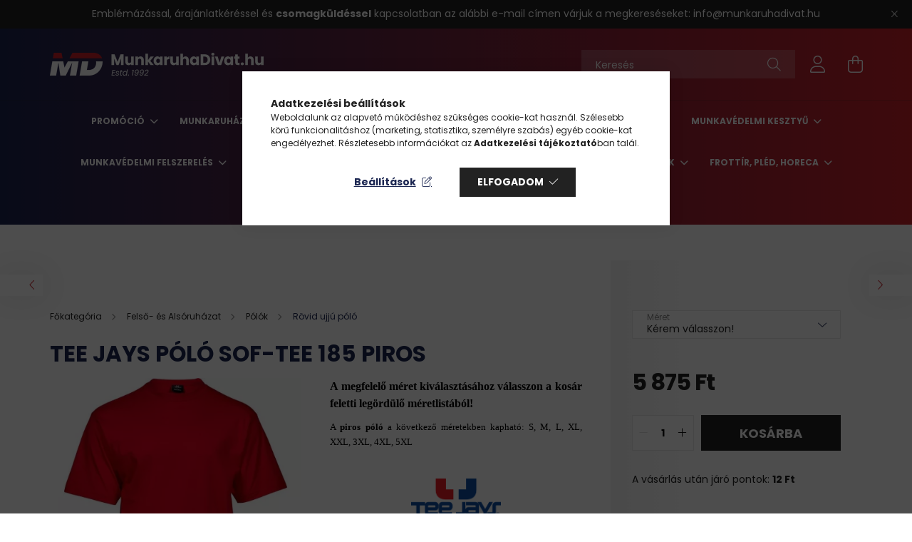

--- FILE ---
content_type: text/html; charset=UTF-8
request_url: https://www.munkaruhadivat.hu/Tee-Jays-polo-Sof-Tee-185-piros
body_size: 42359
content:
<!DOCTYPE html>
<html lang="hu">
<head>
    <meta charset="utf-8">
<meta name="description" content="Klasszikus szabású, kiváló minőségű piros póló single jersey anyagból! A pamut pólóra nyomtatni és hímezni egyaránt lehet!">
<meta name="robots" content="index, follow">
<meta http-equiv="X-UA-Compatible" content="IE=Edge">
<meta property="og:site_name" content="Munkaruhadivat.hu" />
<meta property="og:title" content="Tee Jays piros póló - Munkaruhadivat.hu">
<meta property="og:description" content="Klasszikus szabású, kiváló minőségű piros póló single jersey anyagból! A pamut pólóra nyomtatni és hímezni egyaránt lehet!">
<meta property="og:type" content="product">
<meta property="og:url" content="https://www.munkaruhadivat.hu/Tee-Jays-polo-Sof-Tee-185-piros">
<meta property="og:image" content="https://www.munkaruhadivat.hu/img/3323/8000-RE/8000-RE.webp">
<meta name="facebook-domain-verification" content="6ml8l16y3they2xfhw19x0emluwg7m">
<meta name="google-site-verification" content="XBdqotNZHjwyauzU4Bptm-lGKLIZUIJPoc8dpTUyDQU">
<meta name="mobile-web-app-capable" content="yes">
<meta name="apple-mobile-web-app-capable" content="yes">
<meta name="MobileOptimized" content="320">
<meta name="HandheldFriendly" content="true">

<title>Tee Jays piros póló - Munkaruhadivat.hu</title>


<script>
var service_type="shop";
var shop_url_main="https://www.munkaruhadivat.hu";
var actual_lang="hu";
var money_len="0";
var money_thousend=" ";
var money_dec=",";
var shop_id=3323;
var unas_design_url="https:"+"/"+"/"+"www.munkaruhadivat.hu"+"/"+"!common_design"+"/"+"custom"+"/"+"poloker.unas.hu"+"/";
var unas_design_code='0';
var unas_base_design_code='2100';
var unas_design_ver=4;
var unas_design_subver=1;
var unas_shop_url='https://www.munkaruhadivat.hu';
var responsive="yes";
var config_plus=new Array();
config_plus['cart_redirect']=1;
config_plus['money_type']='Ft';
config_plus['money_type_display']='Ft';
var lang_text=new Array();

var UNAS = UNAS || {};
UNAS.shop={"base_url":'https://www.munkaruhadivat.hu',"domain":'www.munkaruhadivat.hu',"username":'poloker.unas.hu',"id":3323,"lang":'hu',"currency_type":'Ft',"currency_code":'HUF',"currency_rate":'1',"currency_length":0,"base_currency_length":0,"canonical_url":'https://www.munkaruhadivat.hu/Tee-Jays-polo-Sof-Tee-185-piros'};
UNAS.design={"code":'0',"page":'product_details'};
UNAS.api_auth="3c69742da5bd1c87b3dafdf8771101ca";
UNAS.customer={"email":'',"id":0,"group_id":0,"without_registration":0};
UNAS.shop["category_id"]="617076";
UNAS.shop["sku"]="8000-RE";
UNAS.shop["product_id"]="90897613";
UNAS.shop["only_private_customer_can_purchase"] = false;
 

UNAS.text = {
    "button_overlay_close": `Bezár`,
    "popup_window": `Felugró ablak`,
    "list": `lista`,
    "updating_in_progress": `frissítés folyamatban`,
    "updated": `frissítve`,
    "is_opened": `megnyitva`,
    "is_closed": `bezárva`,
    "deleted": `törölve`,
    "consent_granted": `hozzájárulás megadva`,
    "consent_rejected": `hozzájárulás elutasítva`,
    "field_is_incorrect": `mező hibás`,
    "error_title": `Hiba!`,
    "product_variants": `termék változatok`,
    "product_added_to_cart": `A termék a kosárba került`,
    "product_added_to_cart_with_qty_problem": `A termékből csak [qty_added_to_cart] [qty_unit] került kosárba`,
    "product_removed_from_cart": `A termék törölve a kosárból`,
    "reg_title_name": `Név`,
    "reg_title_company_name": `Cégnév`,
    "number_of_items_in_cart": `Kosárban lévő tételek száma`,
    "cart_is_empty": `A kosár üres`,
    "cart_updated": `A kosár frissült`
};


UNAS.text["delete_from_compare"]= `Törlés összehasonlításból`;
UNAS.text["comparison"]= `Összehasonlítás`;

UNAS.text["delete_from_favourites"]= `Törlés a kedvencek közül`;
UNAS.text["add_to_favourites"]= `Kedvencekhez`;






window.lazySizesConfig=window.lazySizesConfig || {};
window.lazySizesConfig.loadMode=1;
window.lazySizesConfig.loadHidden=false;

window.dataLayer = window.dataLayer || [];
function gtag(){dataLayer.push(arguments)};
gtag('js', new Date());
</script>

<script src="https://www.munkaruhadivat.hu/!common_packages/jquery/jquery-3.2.1.js?mod_time=1759314983"></script>
<script src="https://www.munkaruhadivat.hu/!common_packages/jquery/plugins/migrate/migrate.js?mod_time=1759314984"></script>
<script src="https://www.munkaruhadivat.hu/!common_packages/jquery/plugins/autocomplete/autocomplete.js?mod_time=1759314983"></script>
<script src="https://www.munkaruhadivat.hu/!common_packages/jquery/plugins/tools/overlay/overlay.js?mod_time=1759314984"></script>
<script src="https://www.munkaruhadivat.hu/!common_packages/jquery/plugins/tools/toolbox/toolbox.expose.js?mod_time=1759314984"></script>
<script src="https://www.munkaruhadivat.hu/!common_packages/jquery/plugins/lazysizes/lazysizes.min.js?mod_time=1759314984"></script>
<script src="https://www.munkaruhadivat.hu/!common_packages/jquery/plugins/lazysizes/plugins/bgset/ls.bgset.min.js?mod_time=1759314984"></script>
<script src="https://www.munkaruhadivat.hu/!common_packages/jquery/own/shop_common/exploded/common.js?mod_time=1764831093"></script>
<script src="https://www.munkaruhadivat.hu/!common_packages/jquery/own/shop_common/exploded/common_overlay.js?mod_time=1759314983"></script>
<script src="https://www.munkaruhadivat.hu/!common_packages/jquery/own/shop_common/exploded/common_shop_popup.js?mod_time=1759314983"></script>
<script src="https://www.munkaruhadivat.hu/!common_packages/jquery/own/shop_common/exploded/page_product_details.js?mod_time=1759314983"></script>
<script src="https://www.munkaruhadivat.hu/!common_packages/jquery/own/shop_common/exploded/function_favourites.js?mod_time=1759314983"></script>
<script src="https://www.munkaruhadivat.hu/!common_packages/jquery/own/shop_common/exploded/function_compare.js?mod_time=1759314983"></script>
<script src="https://www.munkaruhadivat.hu/!common_packages/jquery/own/shop_common/exploded/function_recommend.js?mod_time=1759314983"></script>
<script src="https://www.munkaruhadivat.hu/!common_packages/jquery/own/shop_common/exploded/function_product_print.js?mod_time=1759314983"></script>
<script src="https://www.munkaruhadivat.hu/!common_packages/jquery/plugins/hoverintent/hoverintent.js?mod_time=1759314984"></script>
<script src="https://www.munkaruhadivat.hu/!common_packages/jquery/own/shop_tooltip/shop_tooltip.js?mod_time=1759314983"></script>
<script src="https://www.munkaruhadivat.hu/!common_packages/jquery/plugins/responsive_menu/responsive_menu-unas.js?mod_time=1759314984"></script>
<script src="https://www.munkaruhadivat.hu/!common_design/base/002100/main.js?mod_time=1759314986"></script>
<script src="https://www.munkaruhadivat.hu/!common_packages/jquery/plugins/flickity/v3/flickity.pkgd.min.js?mod_time=1759314984"></script>
<script src="https://www.munkaruhadivat.hu/!common_packages/jquery/plugins/toastr/toastr.min.js?mod_time=1759314984"></script>
<script src="https://www.munkaruhadivat.hu/!common_packages/jquery/plugins/tippy/popper-2.4.4.min.js?mod_time=1759314984"></script>
<script src="https://www.munkaruhadivat.hu/!common_packages/jquery/plugins/tippy/tippy-bundle.umd.min.js?mod_time=1759314984"></script>
<script src="https://www.munkaruhadivat.hu/!common_packages/jquery/plugins/photoswipe/photoswipe.min.js?mod_time=1759314984"></script>
<script src="https://www.munkaruhadivat.hu/!common_packages/jquery/plugins/photoswipe/photoswipe-ui-default.min.js?mod_time=1759314984"></script>

<link href="https://www.munkaruhadivat.hu/temp/shop_3323_c0af5799330f401d692ab43502265dbd.css?mod_time=1768907022" rel="stylesheet" type="text/css">

<link href="https://www.munkaruhadivat.hu/Tee-Jays-polo-Sof-Tee-185-piros" rel="canonical">
<link rel="apple-touch-icon" href="https://www.munkaruhadivat.hu/shop_ordered/3323/pic/favicons/apple-icon-72x72.png" sizes="72x72">
<link rel="apple-touch-icon" href="https://www.munkaruhadivat.hu/shop_ordered/3323/pic/favicons/apple-icon-114x114.png" sizes="114x114">
<link rel="apple-touch-icon" href="https://www.munkaruhadivat.hu/shop_ordered/3323/pic/favicons/apple-icon-152x152.png" sizes="152x152">
<link rel="apple-touch-icon" href="https://www.munkaruhadivat.hu/shop_ordered/3323/pic/favicons/apple-icon-180x180.png" sizes="180x180">
<link rel="apple-touch-icon" href="https://www.munkaruhadivat.hu/shop_ordered/3323/pic/favicons/apple-icon.png">
<link id="favicon-16x16" rel="icon" type="image/png" href="https://www.munkaruhadivat.hu/shop_ordered/3323/pic/favicons/favicon-16x16.png" sizes="16x16">
<link id="favicon-32x32" rel="icon" type="image/png" href="https://www.munkaruhadivat.hu/shop_ordered/3323/pic/favicons/favicon-32x32.png" sizes="32x32">
<link id="favicon-96x96" rel="icon" type="image/png" href="https://www.munkaruhadivat.hu/shop_ordered/3323/pic/favicons/favicon-96x96.png" sizes="96x96">
<link id="favicon-192x192" rel="icon" type="image/png" href="https://www.munkaruhadivat.hu/shop_ordered/3323/pic/favicons/android-icon-192x192.png" sizes="192x192">
<link href="https://www.munkaruhadivat.hu/shop_ordered/3323/design_pic/favicon.ico" rel="shortcut icon">
<script>
        var google_consent=1;
    
        gtag('consent', 'default', {
           'ad_storage': 'denied',
           'ad_user_data': 'denied',
           'ad_personalization': 'denied',
           'analytics_storage': 'denied',
           'functionality_storage': 'denied',
           'personalization_storage': 'denied',
           'security_storage': 'granted'
        });

    
        gtag('consent', 'update', {
           'ad_storage': 'denied',
           'ad_user_data': 'denied',
           'ad_personalization': 'denied',
           'analytics_storage': 'denied',
           'functionality_storage': 'denied',
           'personalization_storage': 'denied',
           'security_storage': 'granted'
        });

        </script>
    <script async src="https://www.googletagmanager.com/gtag/js?id=UA-210327151-1"></script>    <script>
    gtag('config', 'UA-210327151-1');

          gtag('config', 'G-7N52Q02DB1');
                </script>
        <script>
    var google_analytics=1;

                gtag('event', 'view_item', {
              "currency": "HUF",
              "value": '5875',
              "items": [
                  {
                      "item_id": "8000-RE",
                      "item_name": "Tee Jays póló Sof-Tee 185 piros",
                      "item_category": "Felső- és Alsóruházat/Pólók/Rövid ujjú póló",
                      "price": '5875'
                  }
              ],
              'non_interaction': true
            });
               </script>
           <script>
        gtag('config', 'AW-10790835236',{'allow_enhanced_conversions':true});
                </script>
            <script>
        var google_ads=1;

                gtag('event','remarketing', {
            'ecomm_pagetype': 'product',
            'ecomm_prodid': ["8000-RE"],
            'ecomm_totalvalue': 5875        });
            </script>
        <!-- Google Tag Manager -->
    <script>(function(w,d,s,l,i){w[l]=w[l]||[];w[l].push({'gtm.start':
            new Date().getTime(),event:'gtm.js'});var f=d.getElementsByTagName(s)[0],
            j=d.createElement(s),dl=l!='dataLayer'?'&l='+l:'';j.async=true;j.src=
            'https://www.googletagmanager.com/gtm.js?id='+i+dl;f.parentNode.insertBefore(j,f);
        })(window,document,'script','dataLayer','GTM-WCHBXC5');</script>
    <!-- End Google Tag Manager -->

    

    <meta content="width=device-width, initial-scale=1.0" name="viewport" />
    <link rel="preconnect" href="https://fonts.gstatic.com">
    <link rel="preload" href="https://fonts.googleapis.com/css2?family=Poppins:wght@400;700&display=swap" as="style" />
    <link rel="stylesheet" href="https://fonts.googleapis.com/css2?family=Poppins:wght@400;700&display=swap" media="print" onload="this.media='all'">
    <noscript>
        <link rel="stylesheet" href="https://fonts.googleapis.com/css2?family=Poppins:wght@400;700&display=swap" />
    </noscript>

    
    
    
    
    

    
    
    
            
        
        
        
        
        
    
    
</head>




<body class='design_ver4 design_subver1' id="ud_shop_artdet">
    <!-- Google Tag Manager (noscript) -->
    <noscript><iframe src="https://www.googletagmanager.com/ns.html?id=GTM-WCHBXC5"
                      height="0" width="0" style="display:none;visibility:hidden"></iframe></noscript>
    <!-- End Google Tag Manager (noscript) -->
    <div id="image_to_cart" style="display:none; position:absolute; z-index:100000;"></div>
<div class="overlay_common overlay_warning" id="overlay_cart_add"></div>
<script>$(document).ready(function(){ overlay_init("cart_add",{"onBeforeLoad":false}); });</script>
<div id="overlay_login_outer"></div>	
	<script>
	$(document).ready(function(){
	    var login_redir_init="";

		$("#overlay_login_outer").overlay({
			onBeforeLoad: function() {
                var login_redir_temp=login_redir_init;
                if (login_redir_act!="") {
                    login_redir_temp=login_redir_act;
                    login_redir_act="";
                }

									$.ajax({
						type: "GET",
						async: true,
						url: "https://www.munkaruhadivat.hu/shop_ajax/ajax_popup_login.php",
						data: {
							shop_id:"3323",
							lang_master:"hu",
                            login_redir:login_redir_temp,
							explicit:"ok",
							get_ajax:"1"
						},
						success: function(data){
							$("#overlay_login_outer").html(data);
							if (unas_design_ver >= 5) $("#overlay_login_outer").modal('show');
							$('#overlay_login1 input[name=shop_pass_login]').keypress(function(e) {
								var code = e.keyCode ? e.keyCode : e.which;
								if(code.toString() == 13) {		
									document.form_login_overlay.submit();		
								}	
							});	
						}
					});
								},
			top: 50,
			mask: {
	color: "#000000",
	loadSpeed: 200,
	maskId: "exposeMaskOverlay",
	opacity: 0.7
},
			closeOnClick: (config_plus['overlay_close_on_click_forced'] === 1),
			onClose: function(event, overlayIndex) {
				$("#login_redir").val("");
			},
			load: false
		});
		
			});
	function overlay_login() {
		$(document).ready(function(){
			$("#overlay_login_outer").overlay().load();
		});
	}
	function overlay_login_remind() {
        if (unas_design_ver >= 5) {
            $("#overlay_remind").overlay().load();
        } else {
            $(document).ready(function () {
                $("#overlay_login_outer").overlay().close();
                setTimeout('$("#overlay_remind").overlay().load();', 250);
            });
        }
	}

    var login_redir_act="";
    function overlay_login_redir(redir) {
        login_redir_act=redir;
        $("#overlay_login_outer").overlay().load();
    }
	</script>  
	<div class="overlay_common overlay_info" id="overlay_remind"></div>
<script>$(document).ready(function(){ overlay_init("remind",[]); });</script>

	<script>
    	function overlay_login_error_remind() {
		$(document).ready(function(){
			load_login=0;
			$("#overlay_error").overlay().close();
			setTimeout('$("#overlay_remind").overlay().load();', 250);	
		});
	}
	</script>  
	<div class="overlay_common overlay_info" id="overlay_newsletter"></div>
<script>$(document).ready(function(){ overlay_init("newsletter",[]); });</script>

<script>
function overlay_newsletter() {
    $(document).ready(function(){
        $("#overlay_newsletter").overlay().load();
    });
}
</script>
<div class="overlay_common overlay_error" id="overlay_script"></div>
<script>$(document).ready(function(){ overlay_init("script",[]); });</script>
    <script>
    $(document).ready(function() {
        $.ajax({
            type: "GET",
            url: "https://www.munkaruhadivat.hu/shop_ajax/ajax_stat.php",
            data: {master_shop_id:"3323",get_ajax:"1"}
        });
    });
    </script>
    

<div id="container" class="no-slideshow  page_shop_artdet_8000_RE  js-ajax-filter-box-checking filter-not-exists">
            <header class="header position-relative">
                        <div class="js-element nanobar js-nanobar" data-element-name="header_text_section_1">
            <div class="header_text_section_1 nanobar__inner text-center">
                                    <p style="text-align: center;"><span style="font-size: 14px;">Emblémázással, árajánlatkéréssel és <strong>csomagküldéssel</strong> kapcsolatban az alábbi e-mail címen várjuk a megkereséseket: <a href="mailto:info@munkaruhadivat.hu" target="_blank" rel="noopener">info@munkaruhadivat.hu</a></span></p>
                                <button type="button" class="btn nanobar__btn-close" onclick="closeNanobar(this,'header_text_section_1_hide','session');" aria-label="Bezár" title="Bezár">
                    <span class="icon--close"></span>
                </button>
            </div>
        </div>
    
            <div class="header-inner">
                <div class="header-container container">
                    <div class="row gutters-5 flex-nowrap justify-content-center align-items-center">
                            <div id="header_logo_img" class="js-element logo col-auto flex-shrink-1 order-2 order-xl-1" data-element-name="header_logo">
        <div class="header_logo-img-container">
            <div class="header_logo-img-wrapper">
                                                            <a href="https://www.munkaruhadivat.hu/">                        <picture>
                                                            <source media="(max-width: 575.98px)" srcset="https://www.munkaruhadivat.hu/!common_design/custom/poloker.unas.hu/element/layout_hu_header_logo-300x80_1_small.png?time=1651433523 150w, https://www.munkaruhadivat.hu/!common_design/custom/poloker.unas.hu/element/layout_hu_header_logo-300x80_1_small_retina.png?time=1651433523 300w" sizes="150px"/>
                                                                                        <source media="(max-width: 991.98px)" srcset="https://www.munkaruhadivat.hu/!common_design/custom/poloker.unas.hu/element/layout_hu_header_logo-300x80_1_large.png?time=1651433523 300w, https://www.munkaruhadivat.hu/!common_design/custom/poloker.unas.hu/element/layout_hu_header_logo-300x80_1_large_retina.png?time=1651433523 300w" sizes="300px"/>
                                                        <img                                  src="https://www.munkaruhadivat.hu/!common_design/custom/poloker.unas.hu/element/layout_hu_header_logo-300x80_1_default.png?time=1651433523"
                                 srcset="https://www.munkaruhadivat.hu/!common_design/custom/poloker.unas.hu/element/layout_hu_header_logo-300x80_1_default.png?time=1651433523 1x, https://www.munkaruhadivat.hu/!common_design/custom/poloker.unas.hu/element/layout_hu_header_logo-300x80_1_default_retina.png?time=1651433523 2x"
                                 alt="MunkaruhaDivat.hu Logo"/>
                        </picture>
                        </a>                                                </div>
        </div>
    </div>


                        <div class="header__left col-auto col-xl order-1 order-xl-2">
                            <div class="d-flex align-items-center justify-content-center">
                                <button type="button" class="hamburger__btn js-hamburger-btn dropdown--btn d-xl-none" id="hamburger__btn" aria-label="hamburger button" data-btn-for=".hamburger__dropdown">
                                    <span class="hamburger__btn-icon icon--hamburger"></span>
                                </button>
                                
                            </div>
                        </div>

                        <div class="header__right col col-xl-auto order-3 py-3 py-lg-5">
                            <div class="d-flex align-items-center justify-content-end">
                                
                                
                                <div class="search-open-btn d-block d-lg-none icon--search text-center" onclick="$('.search__container').slideToggle();"></div>
                                <div class="search__container">
                                    <div class="search-box position-relative ml-auto container px-0 browser-is-chrome" id="box_search_content">
    <form name="form_include_search" id="form_include_search" action="https://www.munkaruhadivat.hu/shop_search.php" method="get">
        <div class="box-search-group mb-0">
            <input data-stay-visible-breakpoint="992" name="search" id="box_search_input" value=""
                   aria-label="Keresés" pattern=".{3,100}" title="Hosszabb kereső kifejezést írjon be!" placeholder="Keresés"
                   type="text" maxlength="100" class="ac_input form-control js-search-input" autocomplete="off" required            >
            <div class="search-box__search-btn-outer input-group-append" title="Keresés">
                <button class="search-btn" aria-label="Keresés">
                    <span class="search-btn-icon icon--search"></span>
                </button>
            </div>
            <div class="search__loading">
                <div class="loading-spinner--small"></div>
            </div>
        </div>
        <div class="search-box__mask"></div>
    </form>
    <div class="ac_results"></div>
</div>
<script>
    $(document).ready(function(){
        $(document).on('smartSearchInputLoseFocus', function(){
            if ($('.js-search-smart-autocomplete').length>0) {
                setTimeout(function(){
                    let height = $(window).height() - ($('.js-search-smart-autocomplete').offset().top - $(window).scrollTop()) - 20;
                    $('.search-smart-autocomplete').css('max-height', height + 'px');
                }, 300);
            }
        });
    });
</script>



                                </div>
                                <div class="profil__container">
                                                <div class="profile">
            <button type="button" class="profile__btn js-profile-btn dropdown--btn" id="profile__btn" data-orders="https://www.munkaruhadivat.hu/shop_order_track.php" aria-label="profile button" data-btn-for=".profile__dropdown">
                <span class="profile__btn-icon icon--head"></span>
            </button>
        </div>
    
                                </div>
                                <div class="cart-box__container pr-3 pr-xl-0">
                                    <button class="cart-box__btn dropdown--btn" aria-label="cart button" type="button" data-btn-for=".cart-box__dropdown">
                                        <span class="cart-box__btn-icon icon--cart">
                                                <span id='box_cart_content' class='cart-box'>            </span>
                                        </span>
                                    </button>
                                </div>
                            </div>
                        </div>
                    </div>
                </div>
            </div>
                            <div class="header-menus d-none d-xl-block">
                    <div class="container text-center position-relative">
                        <ul class="main-menus d-none d-lg-flex justify-content-center text-left js-main-menus-content cat-menus level-0 plus-menus level-0" data-level="0">
                                <li class='cat-menu  has-child js-cat-menu-727337' data-id="727337">

        <span class="cat-menu__name font-weight-bold">
                            <a class='cat-menu__link font-weight-bold' href='https://www.munkaruhadivat.hu/Promocio' >
                            Promóció            </a>
        </span>

        			    <div class="cat-menu__sublist js-sublist level-1 ">
        <div class="sublist-inner js-sublist-inner ps__child--consume">
            <div class="cat-menu__sublist-inner d-flex">
                <div class="flex-grow-1">
                    <ul class="cat-menus level-1 row" data-level="cat-level-1">
                                                    <li class="col-2 mb-5 cat-menu has-child js-cat-menu-298085" data-id="298085">
                                <span class="cat-menu__name text-uppercase font-weight-bold" >
                                    <a class="cat-menu__link" href="https://www.munkaruhadivat.hu/Oszi-arzuhanas" >
                                    Árzuhanás
                                                                            </a>
                                </span>
                                                                        <div class="cat-menu__list level-2">
        <ul class="cat-menus level-2" data-level="cat-level-2">
                            <li class="cat-menu js-cat-menu-613470" data-id="613470">
                    <span class="cat-menu__name" >
                        <a class="cat-menu__link" href="https://www.munkaruhadivat.hu/Rimeck-promo" >                        Rimeck promo
                                                    </a>                    </span>
                                    </li>
                            <li class="cat-menu js-cat-menu-398036" data-id="398036">
                    <span class="cat-menu__name" >
                        <a class="cat-menu__link" href="https://www.munkaruhadivat.hu/AWDis-promo" >                        AWDis promo
                                                    </a>                    </span>
                                    </li>
                            <li class="cat-menu js-cat-menu-637062" data-id="637062">
                    <span class="cat-menu__name" >
                        <a class="cat-menu__link" href="https://www.munkaruhadivat.hu/BC" >                        B&C promo
                                                    </a>                    </span>
                                    </li>
                            <li class="cat-menu js-cat-menu-200528" data-id="200528">
                    <span class="cat-menu__name" >
                        <a class="cat-menu__link" href="https://www.munkaruhadivat.hu/Declan" >                        Declan promo
                                                    </a>                    </span>
                                    </li>
                            <li class="cat-menu js-cat-menu-698333" data-id="698333">
                    <span class="cat-menu__name" >
                        <a class="cat-menu__link" href="https://www.munkaruhadivat.hu/Kariban-promo" >                        Kariban promo
                                                    </a>                    </span>
                                    </li>
                            <li class="cat-menu js-cat-menu-872612" data-id="872612">
                    <span class="cat-menu__name" >
                        <a class="cat-menu__link" href="https://www.munkaruhadivat.hu/Portwest" >                        Portwest promo
                                                    </a>                    </span>
                                    </li>
                            <li class="cat-menu js-cat-menu-812367" data-id="812367">
                    <span class="cat-menu__name" >
                        <a class="cat-menu__link" href="https://www.munkaruhadivat.hu/Premier" >                        Premier promo
                                                    </a>                    </span>
                                    </li>
                                        <li class="cat-menu">
                    <a class="cat-menu__link cat-menu__all-cat font-s icon--a-chevron-right" href="https://www.munkaruhadivat.hu/Oszi-arzuhanas">További kategóriák</a>
                </li>
                    </ul>
    </div>


                                                            </li>
                                                    <li class="col-2 mb-5 cat-menu has-child js-cat-menu-497036" data-id="497036">
                                <span class="cat-menu__name text-uppercase font-weight-bold" >
                                    <a class="cat-menu__link" href="https://www.munkaruhadivat.hu/Utolso-utani-aras-kifuto-termekek" >
                                    Készletkisöprés
                                                                            </a>
                                </span>
                                                                        <div class="cat-menu__list level-2">
        <ul class="cat-menus level-2" data-level="cat-level-2">
                            <li class="cat-menu js-cat-menu-350159" data-id="350159">
                    <span class="cat-menu__name" >
                        <a class="cat-menu__link" href="https://www.munkaruhadivat.hu/Arc-fej-es-fejvedelem" >                        Arc-, fej- és fejvédelem
                                                    </a>                    </span>
                                    </li>
                            <li class="cat-menu js-cat-menu-259522" data-id="259522">
                    <span class="cat-menu__name" >
                        <a class="cat-menu__link" href="https://www.munkaruhadivat.hu/Kezvedelem-kesztyuk" >                        Kézvédelem, kesztyűk
                                                    </a>                    </span>
                                    </li>
                            <li class="cat-menu js-cat-menu-574755" data-id="574755">
                    <span class="cat-menu__name" >
                        <a class="cat-menu__link" href="https://www.munkaruhadivat.hu/Labvedelem" >                        Lábvédelem
                                                    </a>                    </span>
                                    </li>
                            <li class="cat-menu js-cat-menu-764321" data-id="764321">
                    <span class="cat-menu__name" >
                        <a class="cat-menu__link" href="https://www.munkaruhadivat.hu/Munkas-ruhazat" >                        Munkás ruházat
                                                    </a>                    </span>
                                    </li>
                            <li class="cat-menu js-cat-menu-661331" data-id="661331">
                    <span class="cat-menu__name" >
                        <a class="cat-menu__link" href="https://www.munkaruhadivat.hu/Munkas-nadrag" >                        Munkás nadrág
                                                    </a>                    </span>
                                    </li>
                            <li class="cat-menu js-cat-menu-669701" data-id="669701">
                    <span class="cat-menu__name" >
                        <a class="cat-menu__link" href="https://www.munkaruhadivat.hu/Polo-galleros-polo" >                        Póló, galléros póló
                                                    </a>                    </span>
                                    </li>
                            <li class="cat-menu js-cat-menu-893803" data-id="893803">
                    <span class="cat-menu__name" >
                        <a class="cat-menu__link" href="https://www.munkaruhadivat.hu/Polar-pulover-polar-melleny" >                        Polár pulóver, polár mellény
                                                    </a>                    </span>
                                    </li>
                                        <li class="cat-menu">
                    <a class="cat-menu__link cat-menu__all-cat font-s icon--a-chevron-right" href="https://www.munkaruhadivat.hu/Utolso-utani-aras-kifuto-termekek">További kategóriák</a>
                </li>
                    </ul>
    </div>


                                                            </li>
                                                    <li class="col-2 mb-5 cat-menu has-child js-cat-menu-246047" data-id="246047">
                                <span class="cat-menu__name text-uppercase font-weight-bold" >
                                    <a class="cat-menu__link" href="https://www.munkaruhadivat.hu/Karacsony" >
                                    Karácsony
                                                                            </a>
                                </span>
                                                                        <div class="cat-menu__list level-2">
        <ul class="cat-menus level-2" data-level="cat-level-2">
                            <li class="cat-menu js-cat-menu-240253" data-id="240253">
                    <span class="cat-menu__name" >
                        <a class="cat-menu__link" href="https://www.munkaruhadivat.hu/Keramia-bogre" >                        Kerámia bögre
                                                    </a>                    </span>
                                    </li>
                            <li class="cat-menu js-cat-menu-742028" data-id="742028">
                    <span class="cat-menu__name" >
                        <a class="cat-menu__link" href="https://www.munkaruhadivat.hu/Karacsonyi-diszek-dekoraciok" >                        Karácsonyi díszek, dekorációk
                                                    </a>                    </span>
                                    </li>
                            <li class="cat-menu js-cat-menu-866271" data-id="866271">
                    <span class="cat-menu__name" >
                        <a class="cat-menu__link" href="https://www.munkaruhadivat.hu/Karacsonyi-sapka" >                        Karácsonyi sapka
                                                    </a>                    </span>
                                    </li>
                            <li class="cat-menu js-cat-menu-890902" data-id="890902">
                    <span class="cat-menu__name" >
                        <a class="cat-menu__link" href="https://www.munkaruhadivat.hu/Pluss" >                        Plüss
                                                    </a>                    </span>
                                    </li>
                                </ul>
    </div>


                                                            </li>
                                                    <li class="col-2 mb-5 cat-menu has-child js-cat-menu-677168" data-id="677168">
                                <span class="cat-menu__name text-uppercase font-weight-bold" >
                                    <a class="cat-menu__link" href="https://www.munkaruhadivat.hu/Polar" >
                                    Polár
                                                                            </a>
                                </span>
                                                                        <div class="cat-menu__list level-2">
        <ul class="cat-menus level-2" data-level="cat-level-2">
                            <li class="cat-menu js-cat-menu-360738" data-id="360738">
                    <span class="cat-menu__name" >
                        <a class="cat-menu__link" href="https://www.munkaruhadivat.hu/Gildan-polar-promo" >                        Gildan polár promo
                                                    </a>                    </span>
                                    </li>
                            <li class="cat-menu js-cat-menu-721767" data-id="721767">
                    <span class="cat-menu__name" >
                        <a class="cat-menu__link" href="https://www.munkaruhadivat.hu/Sol039s-polar-promo" >                        Sol&#039;s polár promo
                                                    </a>                    </span>
                                    </li>
                            <li class="cat-menu js-cat-menu-879289" data-id="879289">
                    <span class="cat-menu__name" >
                        <a class="cat-menu__link" href="https://www.munkaruhadivat.hu/Kariban-polar-promo" >                        Kariban polár promo
                                                    </a>                    </span>
                                    </li>
                            <li class="cat-menu js-cat-menu-709449" data-id="709449">
                    <span class="cat-menu__name" >
                        <a class="cat-menu__link" href="https://www.munkaruhadivat.hu/Portwest-polar-promo" >                        Portwest polár promo
                                                    </a>                    </span>
                                    </li>
                            <li class="cat-menu js-cat-menu-115810" data-id="115810">
                    <span class="cat-menu__name" >
                        <a class="cat-menu__link" href="https://www.munkaruhadivat.hu/Regatta-polar-promo" >                        Regatta polár promo
                                                    </a>                    </span>
                                    </li>
                            <li class="cat-menu js-cat-menu-896995" data-id="896995">
                    <span class="cat-menu__name" >
                        <a class="cat-menu__link" href="https://www.munkaruhadivat.hu/Rimeck-Malfini-polar-promo" >                        Rimeck, Malfini polár promo
                                                    </a>                    </span>
                                    </li>
                                </ul>
    </div>


                                                            </li>
                                                    <li class="col-2 mb-5 cat-menu has-child js-cat-menu-883784" data-id="883784">
                                <span class="cat-menu__name text-uppercase font-weight-bold" >
                                    <a class="cat-menu__link" href="https://www.munkaruhadivat.hu/Malfini-promo" >
                                    Malfini promo
                                                                            </a>
                                </span>
                                                                        <div class="cat-menu__list level-2">
        <ul class="cat-menus level-2" data-level="cat-level-2">
                            <li class="cat-menu js-cat-menu-658320" data-id="658320">
                    <span class="cat-menu__name" >
                        <a class="cat-menu__link" href="https://www.munkaruhadivat.hu/Malfini-sport" >                        Malfini sport
                                                    </a>                    </span>
                                    </li>
                            <li class="cat-menu js-cat-menu-314155" data-id="314155">
                    <span class="cat-menu__name" >
                        <a class="cat-menu__link" href="https://www.munkaruhadivat.hu/Malfini-polo-promo" >                        Malfini póló promo
                                                    </a>                    </span>
                                    </li>
                            <li class="cat-menu js-cat-menu-369448" data-id="369448">
                    <span class="cat-menu__name" >
                        <a class="cat-menu__link" href="https://www.munkaruhadivat.hu/Malfini-galleros-polo-promo" >                        Malfini galléros póló promo
                                                    </a>                    </span>
                                    </li>
                            <li class="cat-menu js-cat-menu-439631" data-id="439631">
                    <span class="cat-menu__name" >
                        <a class="cat-menu__link" href="https://www.munkaruhadivat.hu/Malfini-poloruha" >                        Malfini pólóruha
                                                    </a>                    </span>
                                    </li>
                            <li class="cat-menu js-cat-menu-492202" data-id="492202">
                    <span class="cat-menu__name" >
                        <a class="cat-menu__link" href="https://www.munkaruhadivat.hu/Gyermek-ruhazat-promo" >                        Malfini gyermek ruházat
                                                    </a>                    </span>
                                    </li>
                            <li class="cat-menu js-cat-menu-933662" data-id="933662">
                    <span class="cat-menu__name" >
                        <a class="cat-menu__link" href="https://www.munkaruhadivat.hu/Malfini-pulover" >                        Malfini pulóver
                                                    </a>                    </span>
                                    </li>
                            <li class="cat-menu js-cat-menu-828466" data-id="828466">
                    <span class="cat-menu__name" >
                        <a class="cat-menu__link" href="https://www.munkaruhadivat.hu/Malfini-ing-bluz" >                        Malfini ing, blúz
                                                    </a>                    </span>
                                    </li>
                                        <li class="cat-menu">
                    <a class="cat-menu__link cat-menu__all-cat font-s icon--a-chevron-right" href="https://www.munkaruhadivat.hu/Malfini-promo">További kategóriák</a>
                </li>
                    </ul>
    </div>


                                                            </li>
                                                    <li class="col-2 mb-5 cat-menu has-child js-cat-menu-874180" data-id="874180">
                                <span class="cat-menu__name text-uppercase font-weight-bold" >
                                    <a class="cat-menu__link" href="https://www.munkaruhadivat.hu/Cerva-promo" >
                                    Cerva promo
                                                                            </a>
                                </span>
                                                                        <div class="cat-menu__list level-2">
        <ul class="cat-menus level-2" data-level="cat-level-2">
                            <li class="cat-menu js-cat-menu-299405" data-id="299405">
                    <span class="cat-menu__name" >
                        <a class="cat-menu__link" href="https://www.munkaruhadivat.hu/Cerva-munkaruha" >                        Munkaruházat
                                                    </a>                    </span>
                                    </li>
                            <li class="cat-menu js-cat-menu-213417" data-id="213417">
                    <span class="cat-menu__name" >
                        <a class="cat-menu__link" href="https://www.munkaruhadivat.hu/Cerva-labbeli-promo" >                        Cerva lábbeli promo
                                                    </a>                    </span>
                                    </li>
                            <li class="cat-menu js-cat-menu-345198" data-id="345198">
                    <span class="cat-menu__name" >
                        <a class="cat-menu__link" href="https://www.munkaruhadivat.hu/Cerva-lathatosagi-ruhazat" >                        Cerva láthatósági ruházat
                                                    </a>                    </span>
                                    </li>
                            <li class="cat-menu js-cat-menu-957092" data-id="957092">
                    <span class="cat-menu__name" >
                        <a class="cat-menu__link" href="https://www.munkaruhadivat.hu/Cerva-Teesta-polo" >                        Cerva Teesta póló
                                                    </a>                    </span>
                                    </li>
                                </ul>
    </div>


                                                            </li>
                                                    <li class="col-2 mb-5 cat-menu has-child js-cat-menu-983072" data-id="983072">
                                <span class="cat-menu__name text-uppercase font-weight-bold" >
                                    <a class="cat-menu__link" href="https://www.munkaruhadivat.hu/4WRK" >
                                    4WRK, 4MD
                                                                            </a>
                                </span>
                                                                        <div class="cat-menu__list level-2">
        <ul class="cat-menus level-2" data-level="cat-level-2">
                            <li class="cat-menu js-cat-menu-821572" data-id="821572">
                    <span class="cat-menu__name" >
                        <a class="cat-menu__link" href="https://www.munkaruhadivat.hu/4WRK-vedolabbeli" >                        4WRK védőlábbeli
                                                    </a>                    </span>
                                    </li>
                            <li class="cat-menu js-cat-menu-429564" data-id="429564">
                    <span class="cat-menu__name" >
                        <a class="cat-menu__link" href="https://www.munkaruhadivat.hu/4WRK-kesztyu" >                        4WRK kesztyű
                                                    </a>                    </span>
                                    </li>
                            <li class="cat-menu js-cat-menu-676730" data-id="676730">
                    <span class="cat-menu__name" >
                        <a class="cat-menu__link" href="https://www.munkaruhadivat.hu/4MD" >                        4MD kesztyű
                                                    </a>                    </span>
                                    </li>
                            <li class="cat-menu js-cat-menu-350160" data-id="350160">
                    <span class="cat-menu__name" >
                        <a class="cat-menu__link" href="https://www.munkaruhadivat.hu/4WRK-fejvedelem" >                        4WRK fejvédelem
                                                    </a>                    </span>
                                    </li>
                            <li class="cat-menu js-cat-menu-560253" data-id="560253">
                    <span class="cat-menu__name" >
                        <a class="cat-menu__link" href="https://www.munkaruhadivat.hu/4WRK-hallasvedelem" >                        4WRK hallásvédelem
                                                    </a>                    </span>
                                    </li>
                            <li class="cat-menu js-cat-menu-484301" data-id="484301">
                    <span class="cat-menu__name" >
                        <a class="cat-menu__link" href="https://www.munkaruhadivat.hu/4WRK-munkavedelmi-szemuveg" >                        4WRK munkavédelmi szemüveg
                                                    </a>                    </span>
                                    </li>
                            <li class="cat-menu js-cat-menu-706421" data-id="706421">
                    <span class="cat-menu__name" >
                        <a class="cat-menu__link" href="https://www.munkaruhadivat.hu/4WRK-ov" >                        4WRK öv
                                                    </a>                    </span>
                                    </li>
                                        <li class="cat-menu">
                    <a class="cat-menu__link cat-menu__all-cat font-s icon--a-chevron-right" href="https://www.munkaruhadivat.hu/4WRK">További kategóriák</a>
                </li>
                    </ul>
    </div>


                                                            </li>
                                                    <li class="col-2 mb-5 cat-menu has-child js-cat-menu-194686" data-id="194686">
                                <span class="cat-menu__name text-uppercase font-weight-bold" >
                                    <a class="cat-menu__link" href="https://www.munkaruhadivat.hu/Sport" >
                                    Sport
                                                                            </a>
                                </span>
                                                                        <div class="cat-menu__list level-2">
        <ul class="cat-menus level-2" data-level="cat-level-2">
                            <li class="cat-menu js-cat-menu-823489" data-id="823489">
                    <span class="cat-menu__name" >
                        <a class="cat-menu__link" href="https://www.munkaruhadivat.hu/Sportnadragok" >                        Sportnadrágok
                                                    </a>                    </span>
                                    </li>
                                </ul>
    </div>


                                                            </li>
                                                    <li class="col-2 mb-5 cat-menu js-cat-menu-209148" data-id="209148">
                                <span class="cat-menu__name text-uppercase font-weight-bold" >
                                    <a class="cat-menu__link" href="https://www.munkaruhadivat.hu/Labbeli" >
                                    Lábbeli
                                                                            </a>
                                </span>
                                                            </li>
                                                    <li class="col-2 mb-5 cat-menu js-cat-menu-513748" data-id="513748">
                                <span class="cat-menu__name text-uppercase font-weight-bold" >
                                    <a class="cat-menu__link" href="https://www.munkaruhadivat.hu/Belelt-munkaruha" >
                                    Bélelt munkaruha
                                                                            </a>
                                </span>
                                                            </li>
                                                    <li class="col-2 mb-5 cat-menu js-cat-menu-488713" data-id="488713">
                                <span class="cat-menu__name text-uppercase font-weight-bold" >
                                    <a class="cat-menu__link" href="https://www.munkaruhadivat.hu/Dzseki-es-kabat" >
                                    Dzseki és kabát
                                                                            </a>
                                </span>
                                                            </li>
                                                    <li class="col-2 mb-5 cat-menu js-cat-menu-317134" data-id="317134">
                                <span class="cat-menu__name text-uppercase font-weight-bold" >
                                    <a class="cat-menu__link" href="https://www.munkaruhadivat.hu/Formaruha" >
                                    Formaruha
                                                                            </a>
                                </span>
                                                            </li>
                                                    <li class="col-2 mb-5 cat-menu js-cat-menu-526582" data-id="526582">
                                <span class="cat-menu__name text-uppercase font-weight-bold" >
                                    <a class="cat-menu__link" href="https://www.munkaruhadivat.hu/Galleros-polo" >
                                    Galléros póló
                                                                            </a>
                                </span>
                                                            </li>
                                                    <li class="col-2 mb-5 cat-menu js-cat-menu-351058" data-id="351058">
                                <span class="cat-menu__name text-uppercase font-weight-bold" >
                                    <a class="cat-menu__link" href="https://www.munkaruhadivat.hu/Kezvedelem" >
                                    Kézvédelem
                                                                            </a>
                                </span>
                                                            </li>
                                                    <li class="col-2 mb-5 cat-menu js-cat-menu-842890" data-id="842890">
                                <span class="cat-menu__name text-uppercase font-weight-bold" >
                                    <a class="cat-menu__link" href="https://www.munkaruhadivat.hu/Lathatosagi" >
                                    Láthatósági
                                                                            </a>
                                </span>
                                                            </li>
                                                    <li class="col-2 mb-5 cat-menu js-cat-menu-613846" data-id="613846">
                                <span class="cat-menu__name text-uppercase font-weight-bold" >
                                    <a class="cat-menu__link" href="https://www.munkaruhadivat.hu/Melleny" >
                                    Mellény
                                                                            </a>
                                </span>
                                                            </li>
                                                    <li class="col-2 mb-5 cat-menu js-cat-menu-454608" data-id="454608">
                                <span class="cat-menu__name text-uppercase font-weight-bold" >
                                    <a class="cat-menu__link" href="https://www.munkaruhadivat.hu/Nadrag" >
                                    Nadrág
                                                                            </a>
                                </span>
                                                            </li>
                                                    <li class="col-2 mb-5 cat-menu js-cat-menu-475838" data-id="475838">
                                <span class="cat-menu__name text-uppercase font-weight-bold" >
                                    <a class="cat-menu__link" href="https://www.munkaruhadivat.hu/Sapka-sal" >
                                    Sapka, sál
                                                                            </a>
                                </span>
                                                            </li>
                                                    <li class="col-2 mb-5 cat-menu js-cat-menu-201596" data-id="201596">
                                <span class="cat-menu__name text-uppercase font-weight-bold" >
                                    <a class="cat-menu__link" href="https://www.munkaruhadivat.hu/Softshell" >
                                    Softshell
                                                                            </a>
                                </span>
                                                            </li>
                                                    <li class="col-2 mb-5 cat-menu js-cat-menu-864273" data-id="864273">
                                <span class="cat-menu__name text-uppercase font-weight-bold" >
                                    <a class="cat-menu__link" href="https://www.munkaruhadivat.hu/Taska-tornazsak" >
                                    Táska, tornazsák
                                                                            </a>
                                </span>
                                                            </li>
                                                    <li class="col-2 mb-5 cat-menu has-child js-cat-menu-493998" data-id="493998">
                                <span class="cat-menu__name text-uppercase font-weight-bold" >
                                    <a class="cat-menu__link" href="https://www.munkaruhadivat.hu/Sako-Safety" >
                                    Sako Safety
                                                                            </a>
                                </span>
                                                                        <div class="cat-menu__list level-2">
        <ul class="cat-menus level-2" data-level="cat-level-2">
                            <li class="cat-menu js-cat-menu-623694" data-id="623694">
                    <span class="cat-menu__name" >
                        <a class="cat-menu__link" href="https://www.munkaruhadivat.hu/Sako-labbelik" >                        Sako lábbelik
                                                    </a>                    </span>
                                    </li>
                            <li class="cat-menu js-cat-menu-800056" data-id="800056">
                    <span class="cat-menu__name" >
                        <a class="cat-menu__link" href="https://www.munkaruhadivat.hu/Sako-munkaruha" >                        Sako munkaruha
                                                    </a>                    </span>
                                    </li>
                                </ul>
    </div>


                                                            </li>
                                                    <li class="col-2 mb-5 cat-menu js-cat-menu-666643" data-id="666643">
                                <span class="cat-menu__name text-uppercase font-weight-bold" >
                                    <a class="cat-menu__link" href="https://www.munkaruhadivat.hu/Puloverek" >
                                    Pulóverek
                                                                            </a>
                                </span>
                                                            </li>
                                                    <li class="col-2 mb-5 cat-menu js-cat-menu-773731" data-id="773731">
                                <span class="cat-menu__name text-uppercase font-weight-bold" >
                                    <a class="cat-menu__link" href="https://www.munkaruhadivat.hu/Gyermek-ruhazat" >
                                    Gyermek ruházat
                                                                            </a>
                                </span>
                                                            </li>
                                                    <li class="col-2 mb-5 cat-menu js-cat-menu-588542" data-id="588542">
                                <span class="cat-menu__name text-uppercase font-weight-bold" >
                                    <a class="cat-menu__link" href="https://www.munkaruhadivat.hu/Munkaruha-promo" >
                                    Munkaruha promo
                                                                            </a>
                                </span>
                                                            </li>
                                                    <li class="col-2 mb-5 cat-menu js-cat-menu-641610" data-id="641610">
                                <span class="cat-menu__name text-uppercase font-weight-bold" >
                                    <a class="cat-menu__link" href="https://www.munkaruhadivat.hu/Pluss-allatkak" >
                                    Plüss állatkák
                                                                            </a>
                                </span>
                                                            </li>
                                            </ul>
                </div>
                            </div>
        </div>
    </div>


            </li>
    <li class='cat-menu  has-child js-cat-menu-162887' data-id="162887">

        <span class="cat-menu__name font-weight-bold">
                            <a class='cat-menu__link font-weight-bold' href='https://www.munkaruhadivat.hu/munkaruhazat' >
                            Munkaruházat            </a>
        </span>

        			    <div class="cat-menu__sublist js-sublist level-1 ">
        <div class="sublist-inner js-sublist-inner ps__child--consume">
            <div class="cat-menu__sublist-inner d-flex">
                <div class="flex-grow-1">
                    <ul class="cat-menus level-1 row" data-level="cat-level-1">
                                                    <li class="col-2 mb-5 cat-menu has-child js-cat-menu-626306" data-id="626306">
                                <span class="cat-menu__name text-uppercase font-weight-bold" >
                                    <a class="cat-menu__link" href="https://www.munkaruhadivat.hu/teli-munkaruha" >
                                    Téli munkaruha
                                                                            </a>
                                </span>
                                                                        <div class="cat-menu__list level-2">
        <ul class="cat-menus level-2" data-level="cat-level-2">
                            <li class="cat-menu js-cat-menu-517601" data-id="517601">
                    <span class="cat-menu__name" >
                        <a class="cat-menu__link" href="https://www.munkaruhadivat.hu/Teli-munkaskabat-melleny" >                        Téli munkáskabát, mellény
                                                    </a>                    </span>
                                    </li>
                            <li class="cat-menu js-cat-menu-230187" data-id="230187">
                    <span class="cat-menu__name" >
                        <a class="cat-menu__link" href="https://www.munkaruhadivat.hu/Belelt-munkanadrag" >                        Bélelt munkanadrág
                                                    </a>                    </span>
                                    </li>
                            <li class="cat-menu js-cat-menu-498094" data-id="498094">
                    <span class="cat-menu__name" >
                        <a class="cat-menu__link" href="https://www.munkaruhadivat.hu/spl/498094/Alaoltozet" >                        Aláöltözet
                                                    </a>                    </span>
                                    </li>
                                </ul>
    </div>


                                                            </li>
                                                    <li class="col-2 mb-5 cat-menu has-child js-cat-menu-180082" data-id="180082">
                                <span class="cat-menu__name text-uppercase font-weight-bold" >
                                    <a class="cat-menu__link" href="https://www.munkaruhadivat.hu/sct/180082/Munkas-felsoruhazat" >
                                    Munkás felsőruházat
                                                                            </a>
                                </span>
                                                                        <div class="cat-menu__list level-2">
        <ul class="cat-menus level-2" data-level="cat-level-2">
                            <li class="cat-menu js-cat-menu-208992" data-id="208992">
                    <span class="cat-menu__name" >
                        <a class="cat-menu__link" href="https://www.munkaruhadivat.hu/Munka-polo" >                        Munka póló
                                                    </a>                    </span>
                                    </li>
                            <li class="cat-menu js-cat-menu-888661" data-id="888661">
                    <span class="cat-menu__name" >
                        <a class="cat-menu__link" href="https://www.munkaruhadivat.hu/Galleros-polo-Workwear" >                        Galléros munkás póló
                                                    </a>                    </span>
                                    </li>
                            <li class="cat-menu js-cat-menu-315175" data-id="315175">
                    <span class="cat-menu__name" >
                        <a class="cat-menu__link" href="https://www.munkaruhadivat.hu/Pulover-Workwear" >                        Munkás pulóver
                                                    </a>                    </span>
                                    </li>
                            <li class="cat-menu js-cat-menu-817538" data-id="817538">
                    <span class="cat-menu__name" >
                        <a class="cat-menu__link" href="https://www.munkaruhadivat.hu/Sapka-baseball-sapka-simaszk-Workwear" >                        Munkás sapka
                                                    </a>                    </span>
                                    </li>
                                </ul>
    </div>


                                                            </li>
                                                    <li class="col-2 mb-5 cat-menu has-child js-cat-menu-739055" data-id="739055">
                                <span class="cat-menu__name text-uppercase font-weight-bold" >
                                    <a class="cat-menu__link" href="https://www.munkaruhadivat.hu/Munkavedelmi-kabat" >
                                    Munkavédelmi kabát
                                                                            </a>
                                </span>
                                                                        <div class="cat-menu__list level-2">
        <ul class="cat-menus level-2" data-level="cat-level-2">
                            <li class="cat-menu js-cat-menu-646834" data-id="646834">
                    <span class="cat-menu__name" >
                        <a class="cat-menu__link" href="https://www.munkaruhadivat.hu/Belelt-dzseki-kabat-vattakabat" >                        Bélelt, téli munkakabát
                                                    </a>                    </span>
                                    </li>
                            <li class="cat-menu js-cat-menu-279176" data-id="279176">
                    <span class="cat-menu__name" >
                        <a class="cat-menu__link" href="https://www.munkaruhadivat.hu/Munkaskabat-es-dzseki" >                        Munkás kabát 
                                                    </a>                    </span>
                                    </li>
                            <li class="cat-menu js-cat-menu-355733" data-id="355733">
                    <span class="cat-menu__name" >
                        <a class="cat-menu__link" href="https://www.munkaruhadivat.hu/Softshell-kabat" >                        Softshell munkáskabát
                                                    </a>                    </span>
                                    </li>
                                </ul>
    </div>


                                                            </li>
                                                    <li class="col-2 mb-5 cat-menu has-child js-cat-menu-187976" data-id="187976">
                                <span class="cat-menu__name text-uppercase font-weight-bold" >
                                    <a class="cat-menu__link" href="https://www.munkaruhadivat.hu/Munkavedelmi-melleny" >
                                    Munkavédelmi mellény
                                                                            </a>
                                </span>
                                                                        <div class="cat-menu__list level-2">
        <ul class="cat-menus level-2" data-level="cat-level-2">
                            <li class="cat-menu js-cat-menu-470153" data-id="470153">
                    <span class="cat-menu__name" >
                        <a class="cat-menu__link" href="https://www.munkaruhadivat.hu/Belelt-munkas-melleny" >                        Munkás mellény
                                                    </a>                    </span>
                                    </li>
                            <li class="cat-menu js-cat-menu-812493" data-id="812493">
                    <span class="cat-menu__name" >
                        <a class="cat-menu__link" href="https://www.munkaruhadivat.hu/Szerelo-melleny" >                        Szerelő mellény
                                                    </a>                    </span>
                                    </li>
                            <li class="cat-menu js-cat-menu-377215" data-id="377215">
                    <span class="cat-menu__name" >
                        <a class="cat-menu__link" href="https://www.munkaruhadivat.hu/Softshell-melleny" >                        Softshell munkásmellény
                                                    </a>                    </span>
                                    </li>
                                </ul>
    </div>


                                                            </li>
                                                    <li class="col-2 mb-5 cat-menu has-child js-cat-menu-647857" data-id="647857">
                                <span class="cat-menu__name text-uppercase font-weight-bold" >
                                    <a class="cat-menu__link" href="https://www.munkaruhadivat.hu/Munkasnadrag" >
                                    Munkásnadrág
                                                                            </a>
                                </span>
                                                                        <div class="cat-menu__list level-2">
        <ul class="cat-menus level-2" data-level="cat-level-2">
                            <li class="cat-menu js-cat-menu-584448" data-id="584448">
                    <span class="cat-menu__name" >
                        <a class="cat-menu__link" href="https://www.munkaruhadivat.hu/Derekas-munkasnadrag" >                        Derekas munkásnadrág
                                                    </a>                    </span>
                                    </li>
                            <li class="cat-menu js-cat-menu-216429" data-id="216429">
                    <span class="cat-menu__name" >
                        <a class="cat-menu__link" href="https://www.munkaruhadivat.hu/Kantaros-munkasnadrag" >                        Kantáros munkásnadrág
                                                    </a>                    </span>
                                    </li>
                            <li class="cat-menu js-cat-menu-839563" data-id="839563">
                    <span class="cat-menu__name" >
                        <a class="cat-menu__link" href="https://www.munkaruhadivat.hu/Rovid-munkanadrag-bermuda" >                        Munkás rövidnadrág, bermuda
                                                    </a>                    </span>
                                    </li>
                            <li class="cat-menu js-cat-menu-891838" data-id="891838">
                    <span class="cat-menu__name" >
                        <a class="cat-menu__link" href="https://www.munkaruhadivat.hu/Farmer-munkasnadrag" >                        Farmer munkásnadrág
                                                    </a>                    </span>
                                    </li>
                            <li class="cat-menu js-cat-menu-828798" data-id="828798">
                    <span class="cat-menu__name" >
                        <a class="cat-menu__link" href="https://www.munkaruhadivat.hu/Terepmintas-nadrag" >                        Terepmintás nadrág
                                                    </a>                    </span>
                                    </li>
                            <li class="cat-menu js-cat-menu-177903" data-id="177903">
                    <span class="cat-menu__name" >
                        <a class="cat-menu__link" href="https://www.munkaruhadivat.hu/Jogger-munkanadrag" >                        Jogger munkanadrág
                                                    </a>                    </span>
                                    </li>
                            <li class="cat-menu js-cat-menu-961104" data-id="961104">
                    <span class="cat-menu__name" >
                        <a class="cat-menu__link" href="https://www.munkaruhadivat.hu/Ferfi-munkasnadrag" >                        Férfi munkásnadrág
                                                    </a>                    </span>
                                    </li>
                                        <li class="cat-menu">
                    <a class="cat-menu__link cat-menu__all-cat font-s icon--a-chevron-right" href="https://www.munkaruhadivat.hu/Munkasnadrag">További kategóriák</a>
                </li>
                    </ul>
    </div>


                                                            </li>
                                                    <li class="col-2 mb-5 cat-menu has-child js-cat-menu-717628" data-id="717628">
                                <span class="cat-menu__name text-uppercase font-weight-bold" >
                                    <a class="cat-menu__link" href="https://www.munkaruhadivat.hu/Munkaruha-szett" >
                                    Munkaruha szett
                                                                            </a>
                                </span>
                                                                        <div class="cat-menu__list level-2">
        <ul class="cat-menus level-2" data-level="cat-level-2">
                            <li class="cat-menu js-cat-menu-392118" data-id="392118">
                    <span class="cat-menu__name" >
                        <a class="cat-menu__link" href="https://www.munkaruhadivat.hu/Overal" >                        Overál
                                                    </a>                    </span>
                                    </li>
                                </ul>
    </div>


                                                            </li>
                                                    <li class="col-2 mb-5 cat-menu has-child js-cat-menu-873732" data-id="873732">
                                <span class="cat-menu__name text-uppercase font-weight-bold" >
                                    <a class="cat-menu__link" href="https://www.munkaruhadivat.hu/specialis_munkaruhazat" >
                                    Speciális munkaruházat
                                                                            </a>
                                </span>
                                                                        <div class="cat-menu__list level-2">
        <ul class="cat-menus level-2" data-level="cat-level-2">
                            <li class="cat-menu js-cat-menu-421516" data-id="421516">
                    <span class="cat-menu__name" >
                        <a class="cat-menu__link" href="https://www.munkaruhadivat.hu/Hegeszto-ruhazat" >                        Hegesztő ruházat
                                                    </a>                    </span>
                                    </li>
                            <li class="cat-menu js-cat-menu-425296" data-id="425296">
                    <span class="cat-menu__name" >
                        <a class="cat-menu__link" href="https://www.munkaruhadivat.hu/Langallo-ruhazat" >                        Lángálló ruházat
                                                    </a>                    </span>
                                    </li>
                            <li class="cat-menu js-cat-menu-482948" data-id="482948">
                    <span class="cat-menu__name" >
                        <a class="cat-menu__link" href="https://www.munkaruhadivat.hu/Korlatozott-hasznalatu-egyszer-hasznalatos-ruhazat" >                        Korlátozott használatú, egyszer használatos ruházat
                                                    </a>                    </span>
                                    </li>
                                </ul>
    </div>


                                                            </li>
                                                    <li class="col-2 mb-5 cat-menu js-cat-menu-757637" data-id="757637">
                                <span class="cat-menu__name text-uppercase font-weight-bold" >
                                    <a class="cat-menu__link" href="https://www.munkaruhadivat.hu/munkavedelmi-esokabat" >
                                    Munkavédelmi esőkabát
                                                                            </a>
                                </span>
                                                            </li>
                                                    <li class="col-2 mb-5 cat-menu has-child js-cat-menu-558121" data-id="558121">
                                <span class="cat-menu__name text-uppercase font-weight-bold" >
                                    <a class="cat-menu__link" href="https://www.munkaruhadivat.hu/szakacs-ruha" >
                                    Szakács ruha
                                                                            </a>
                                </span>
                                                                        <div class="cat-menu__list level-2">
        <ul class="cat-menus level-2" data-level="cat-level-2">
                            <li class="cat-menu js-cat-menu-974039" data-id="974039">
                    <span class="cat-menu__name" >
                        <a class="cat-menu__link" href="https://www.munkaruhadivat.hu/szakacskabat_pincerkabat_peking" >                        Szakácskabát
                                                    </a>                    </span>
                                    </li>
                            <li class="cat-menu js-cat-menu-213887" data-id="213887">
                    <span class="cat-menu__name" >
                        <a class="cat-menu__link" href="https://www.munkaruhadivat.hu/szakacsnadrag" >                        Szakácsnadrág
                                                    </a>                    </span>
                                    </li>
                            <li class="cat-menu js-cat-menu-786594" data-id="786594">
                    <span class="cat-menu__name" >
                        <a class="cat-menu__link" href="https://www.munkaruhadivat.hu/Szakacs-koteny" >                        Szakács kötény
                                                    </a>                    </span>
                                    </li>
                            <li class="cat-menu js-cat-menu-229096" data-id="229096">
                    <span class="cat-menu__name" >
                        <a class="cat-menu__link" href="https://www.munkaruhadivat.hu/Elelmiszeripari-sapka" >                        Szakács sapka
                                                    </a>                    </span>
                                    </li>
                            <li class="cat-menu js-cat-menu-349711" data-id="349711">
                    <span class="cat-menu__name" >
                        <a class="cat-menu__link" href="https://www.munkaruhadivat.hu/Pek-ruhazat" >                        Pék ruházat
                                                    </a>                    </span>
                                    </li>
                                </ul>
    </div>


                                                            </li>
                                                    <li class="col-2 mb-5 cat-menu has-child js-cat-menu-340951" data-id="340951">
                                <span class="cat-menu__name text-uppercase font-weight-bold" >
                                    <a class="cat-menu__link" href="https://www.munkaruhadivat.hu/Pincer-ruha" >
                                    Pincér ruha
                                                                            </a>
                                </span>
                                                                        <div class="cat-menu__list level-2">
        <ul class="cat-menus level-2" data-level="cat-level-2">
                            <li class="cat-menu js-cat-menu-866372" data-id="866372">
                    <span class="cat-menu__name" >
                        <a class="cat-menu__link" href="https://www.munkaruhadivat.hu/kotenyek" >                        Pincér kötény
                                                    </a>                    </span>
                                    </li>
                                </ul>
    </div>


                                                            </li>
                                                    <li class="col-2 mb-5 cat-menu has-child js-cat-menu-663199" data-id="663199">
                                <span class="cat-menu__name text-uppercase font-weight-bold" >
                                    <a class="cat-menu__link" href="https://www.munkaruhadivat.hu/Egeszsegugyi-ruhazat" >
                                    Egészségügyi ruházat
                                                                            </a>
                                </span>
                                                                        <div class="cat-menu__list level-2">
        <ul class="cat-menus level-2" data-level="cat-level-2">
                            <li class="cat-menu js-cat-menu-218089" data-id="218089">
                    <span class="cat-menu__name" >
                        <a class="cat-menu__link" href="https://www.munkaruhadivat.hu/mutos_ruhazat" >                        Műtős ruha
                                                    </a>                    </span>
                                    </li>
                            <li class="cat-menu js-cat-menu-368636" data-id="368636">
                    <span class="cat-menu__name" >
                        <a class="cat-menu__link" href="https://www.munkaruhadivat.hu/Orvos-ruha" >                        Orvos ruha
                                                    </a>                    </span>
                                    </li>
                            <li class="cat-menu js-cat-menu-336724" data-id="336724">
                    <span class="cat-menu__name" >
                        <a class="cat-menu__link" href="https://www.munkaruhadivat.hu/apolo-ruha" >                        Ápoló ruha
                                                    </a>                    </span>
                                    </li>
                                </ul>
    </div>


                                                            </li>
                                                    <li class="col-2 mb-5 cat-menu has-child js-cat-menu-815750" data-id="815750">
                                <span class="cat-menu__name text-uppercase font-weight-bold" >
                                    <a class="cat-menu__link" href="https://www.munkaruhadivat.hu/Munkakopenyek" >
                                    Köpenyek
                                                                            </a>
                                </span>
                                                                        <div class="cat-menu__list level-2">
        <ul class="cat-menus level-2" data-level="cat-level-2">
                            <li class="cat-menu js-cat-menu-178634" data-id="178634">
                    <span class="cat-menu__name" >
                        <a class="cat-menu__link" href="https://www.munkaruhadivat.hu/Tunika" >                        Tunika
                                                    </a>                    </span>
                                    </li>
                                </ul>
    </div>


                                                            </li>
                                                    <li class="col-2 mb-5 cat-menu js-cat-menu-867029" data-id="867029">
                                <span class="cat-menu__name text-uppercase font-weight-bold" >
                                    <a class="cat-menu__link" href="https://www.munkaruhadivat.hu/Terepmintas-es-katonai-ruhazat" >
                                    Terepmintás és katonai ruházat
                                                                            </a>
                                </span>
                                                            </li>
                                                    <li class="col-2 mb-5 cat-menu has-child js-cat-menu-216900" data-id="216900">
                                <span class="cat-menu__name text-uppercase font-weight-bold" >
                                    <a class="cat-menu__link" href="https://www.munkaruhadivat.hu/munkaruhazati_kiegeszitok" >
                                    Munkaruházati kiegészítők
                                                                            </a>
                                </span>
                                                                        <div class="cat-menu__list level-2">
        <ul class="cat-menus level-2" data-level="cat-level-2">
                            <li class="cat-menu js-cat-menu-960976" data-id="960976">
                    <span class="cat-menu__name" >
                        <a class="cat-menu__link" href="https://www.munkaruhadivat.hu/Munkas-zokni" >                        Munkás zokni
                                                    </a>                    </span>
                                    </li>
                            <li class="cat-menu js-cat-menu-964199" data-id="964199">
                    <span class="cat-menu__name" >
                        <a class="cat-menu__link" href="https://www.munkaruhadivat.hu/Szemoblito" >                        Szemöblítő
                                                    </a>                    </span>
                                    </li>
                                </ul>
    </div>


                                                            </li>
                                            </ul>
                </div>
                            </div>
        </div>
    </div>


            </li>
    <li class='cat-menu  has-child js-cat-menu-269228' data-id="269228">

        <span class="cat-menu__name font-weight-bold">
                            <a class='cat-menu__link font-weight-bold' href='https://www.munkaruhadivat.hu/Jol-lathatosagi-ruhazat' >
                            Fényvisszaverő láthatósági munkaruházat            </a>
        </span>

        			    <div class="cat-menu__sublist js-sublist level-1 ">
        <div class="sublist-inner js-sublist-inner ps__child--consume">
            <div class="cat-menu__sublist-inner d-flex">
                <div class="flex-grow-1">
                    <ul class="cat-menus level-1 row" data-level="cat-level-1">
                                                    <li class="col-2 mb-5 cat-menu js-cat-menu-424362" data-id="424362">
                                <span class="cat-menu__name text-uppercase font-weight-bold" >
                                    <a class="cat-menu__link" href="https://www.munkaruhadivat.hu/Lathatosagi-munkaskabat" >
                                    Láthatósági munkáskabát
                                                                            </a>
                                </span>
                                                            </li>
                                                    <li class="col-2 mb-5 cat-menu js-cat-menu-302754" data-id="302754">
                                <span class="cat-menu__name text-uppercase font-weight-bold" >
                                    <a class="cat-menu__link" href="https://www.munkaruhadivat.hu/Lathatosagi-nadrag" >
                                    Láthatósági nadrág
                                                                            </a>
                                </span>
                                                            </li>
                                                    <li class="col-2 mb-5 cat-menu has-child js-cat-menu-542122" data-id="542122">
                                <span class="cat-menu__name text-uppercase font-weight-bold" >
                                    <a class="cat-menu__link" href="https://www.munkaruhadivat.hu/Lathatosagi-vezetoi-es-kozuti-melleny-noi-ferfi-gyerek" >
                                    Láthatósági mellény
                                                                            </a>
                                </span>
                                                                        <div class="cat-menu__list level-2">
        <ul class="cat-menus level-2" data-level="cat-level-2">
                            <li class="cat-menu js-cat-menu-852205" data-id="852205">
                    <span class="cat-menu__name" >
                        <a class="cat-menu__link" href="https://www.munkaruhadivat.hu/Lathatosagi-kozuti-melleny" >                        Közúti láthatósági mellény
                                                    </a>                    </span>
                                    </li>
                            <li class="cat-menu js-cat-menu-521247" data-id="521247">
                    <span class="cat-menu__name" >
                        <a class="cat-menu__link" href="https://www.munkaruhadivat.hu/Lathatosagi-vezetoi-melleny" >                        Láthatósági vezetői mellény
                                                    </a>                    </span>
                                    </li>
                            <li class="cat-menu js-cat-menu-198394" data-id="198394">
                    <span class="cat-menu__name" >
                        <a class="cat-menu__link" href="https://www.munkaruhadivat.hu/Lathatosagi-softshell-melleny" >                        Láthatósági mellény, softshell mellény
                                                    </a>                    </span>
                                    </li>
                            <li class="cat-menu js-cat-menu-448470" data-id="448470">
                    <span class="cat-menu__name" >
                        <a class="cat-menu__link" href="https://www.munkaruhadivat.hu/Lathatosagi-ham-vallpant" >                        Láthatósági hám, vállpánt
                                                    </a>                    </span>
                                    </li>
                                </ul>
    </div>


                                                            </li>
                                                    <li class="col-2 mb-5 cat-menu has-child js-cat-menu-190267" data-id="190267">
                                <span class="cat-menu__name text-uppercase font-weight-bold" >
                                    <a class="cat-menu__link" href="https://www.munkaruhadivat.hu/jol_lathatosagi_kabat_dzseki" >
                                    Láthatósági kabát
                                                                            </a>
                                </span>
                                                                        <div class="cat-menu__list level-2">
        <ul class="cat-menus level-2" data-level="cat-level-2">
                            <li class="cat-menu js-cat-menu-827360" data-id="827360">
                    <span class="cat-menu__name" >
                        <a class="cat-menu__link" href="https://www.munkaruhadivat.hu/Lathatosagi-softshell-dzseki-kabat" >                        Láthatósági softshell dzseki, kabát
                                                    </a>                    </span>
                                    </li>
                            <li class="cat-menu js-cat-menu-966912" data-id="966912">
                    <span class="cat-menu__name" >
                        <a class="cat-menu__link" href="https://www.munkaruhadivat.hu/Lathatosagi-dzseki-bomberdzseki" >                        Láthatósági dzseki, bomberdzseki
                                                    </a>                    </span>
                                    </li>
                            <li class="cat-menu js-cat-menu-875590" data-id="875590">
                    <span class="cat-menu__name" >
                        <a class="cat-menu__link" href="https://www.munkaruhadivat.hu/Lathatosagi-teli-kabat" >                        Láthatósági téli kabát
                                                    </a>                    </span>
                                    </li>
                            <li class="cat-menu js-cat-menu-163439" data-id="163439">
                    <span class="cat-menu__name" >
                        <a class="cat-menu__link" href="https://www.munkaruhadivat.hu/lathatosagi-esokabat" >                        Láthatósági esőkabát
                                                    </a>                    </span>
                                    </li>
                                </ul>
    </div>


                                                            </li>
                                                    <li class="col-2 mb-5 cat-menu js-cat-menu-411362" data-id="411362">
                                <span class="cat-menu__name text-uppercase font-weight-bold" >
                                    <a class="cat-menu__link" href="https://www.munkaruhadivat.hu/Lathatosagi-polo-galleros-polo-ferfi-noi" >
                                    Láthatósági póló, galléros póló
                                                                            </a>
                                </span>
                                                            </li>
                                                    <li class="col-2 mb-5 cat-menu js-cat-menu-149438" data-id="149438">
                                <span class="cat-menu__name text-uppercase font-weight-bold" >
                                    <a class="cat-menu__link" href="https://www.munkaruhadivat.hu/Lathatosagi-pulover-polar-pulover-felso" >
                                    Láthatósági pulóver, polár pulóver
                                                                            </a>
                                </span>
                                                            </li>
                                                    <li class="col-2 mb-5 cat-menu js-cat-menu-705343" data-id="705343">
                                <span class="cat-menu__name text-uppercase font-weight-bold" >
                                    <a class="cat-menu__link" href="https://www.munkaruhadivat.hu/Lathatosagi-sapka-baseball-sapka-sal" >
                                    Láthatósági sapka, kiegészítők
                                                                            </a>
                                </span>
                                                            </li>
                                                    <li class="col-2 mb-5 cat-menu js-cat-menu-404715" data-id="404715">
                                <span class="cat-menu__name text-uppercase font-weight-bold" >
                                    <a class="cat-menu__link" href="https://www.munkaruhadivat.hu/Ut-terel-lanc-kup-szalag" >
                                    Út terelő (lánc, kúp, szalag)
                                                                            </a>
                                </span>
                                                            </li>
                                                    <li class="col-2 mb-5 cat-menu js-cat-menu-190655" data-id="190655">
                                <span class="cat-menu__name text-uppercase font-weight-bold" >
                                    <a class="cat-menu__link" href="https://www.munkaruhadivat.hu/lathatosagi-gyerek-ruhazat-es-kiegeszitok" >
                                    Láthatósági gyerek ruházat
                                                                            </a>
                                </span>
                                                            </li>
                                            </ul>
                </div>
                            </div>
        </div>
    </div>


            </li>
    <li class='cat-menu  has-child js-cat-menu-635169' data-id="635169">

        <span class="cat-menu__name font-weight-bold">
                            <a class='cat-menu__link font-weight-bold' href='https://www.munkaruhadivat.hu/labbelik' >
                            Védőlábbeli, Lábbeli            </a>
        </span>

        			    <div class="cat-menu__sublist js-sublist level-1 ">
        <div class="sublist-inner js-sublist-inner ps__child--consume">
            <div class="cat-menu__sublist-inner d-flex">
                <div class="flex-grow-1">
                    <ul class="cat-menus level-1 row" data-level="cat-level-1">
                                                    <li class="col-2 mb-5 cat-menu has-child js-cat-menu-820390" data-id="820390">
                                <span class="cat-menu__name text-uppercase font-weight-bold" >
                                    <a class="cat-menu__link" href="https://www.munkaruhadivat.hu/munkavedelmi_cipo" >
                                    Munkavédelmi cipő
                                                                            </a>
                                </span>
                                                                        <div class="cat-menu__list level-2">
        <ul class="cat-menus level-2" data-level="cat-level-2">
                            <li class="cat-menu js-cat-menu-516651" data-id="516651">
                    <span class="cat-menu__name" >
                        <a class="cat-menu__link" href="https://www.munkaruhadivat.hu/Femmentes-munkavedelmi-cipo" >                        Fémmentes munkavédelmi cipő
                                                    </a>                    </span>
                                    </li>
                            <li class="cat-menu js-cat-menu-855164" data-id="855164">
                    <span class="cat-menu__name" >
                        <a class="cat-menu__link" href="https://www.munkaruhadivat.hu/Sportos-munkavedelmi-cipo" >                        Sportos munkavédelmi cipő
                                                    </a>                    </span>
                                    </li>
                            <li class="cat-menu js-cat-menu-376610" data-id="376610">
                    <span class="cat-menu__name" >
                        <a class="cat-menu__link" href="https://www.munkaruhadivat.hu/Ultra-konnyu-munkavedelmi-cipo" >                        Ultrakönnyű munkavédelmi cipő
                                                    </a>                    </span>
                                    </li>
                            <li class="cat-menu js-cat-menu-304986" data-id="304986">
                    <span class="cat-menu__name" >
                        <a class="cat-menu__link" href="https://www.munkaruhadivat.hu/ESD-cipo" >                        ESD cipő
                                                    </a>                    </span>
                                    </li>
                            <li class="cat-menu js-cat-menu-778589" data-id="778589">
                    <span class="cat-menu__name" >
                        <a class="cat-menu__link" href="https://www.munkaruhadivat.hu/Elelmiszeripari-cipo" >                        Élelmiszeripari cipő
                                                    </a>                    </span>
                                    </li>
                            <li class="cat-menu js-cat-menu-777254" data-id="777254">
                    <span class="cat-menu__name" >
                        <a class="cat-menu__link" href="https://www.munkaruhadivat.hu/Munkavedelmi-cipo-ferfi" >                        Munkavédelmi cipő férfi
                                                    </a>                    </span>
                                    </li>
                            <li class="cat-menu js-cat-menu-305986" data-id="305986">
                    <span class="cat-menu__name" >
                        <a class="cat-menu__link" href="https://www.munkaruhadivat.hu/Noi-munkavedelmi-cipo" >                        Női munkavédelmi cipő
                                                    </a>                    </span>
                                    </li>
                                </ul>
    </div>


                                                            </li>
                                                    <li class="col-2 mb-5 cat-menu has-child js-cat-menu-950068" data-id="950068">
                                <span class="cat-menu__name text-uppercase font-weight-bold" >
                                    <a class="cat-menu__link" href="https://www.munkaruhadivat.hu/munkavedelmi_bakancs" >
                                    Munkavédelmi bakancs
                                                                            </a>
                                </span>
                                                                        <div class="cat-menu__list level-2">
        <ul class="cat-menus level-2" data-level="cat-level-2">
                            <li class="cat-menu js-cat-menu-368396" data-id="368396">
                    <span class="cat-menu__name" >
                        <a class="cat-menu__link" href="https://www.munkaruhadivat.hu/Femmentes-munkavedelmi-bakancs" >                        Fémmentes munkavédelmi bakancs
                                                    </a>                    </span>
                                    </li>
                            <li class="cat-menu js-cat-menu-134462" data-id="134462">
                    <span class="cat-menu__name" >
                        <a class="cat-menu__link" href="https://www.munkaruhadivat.hu/Magasszaru-munkavedelmi-bakancs" >                        Magasszárú munkavédelmi bakancs
                                                    </a>                    </span>
                                    </li>
                            <li class="cat-menu js-cat-menu-321304" data-id="321304">
                    <span class="cat-menu__name" >
                        <a class="cat-menu__link" href="https://www.munkaruhadivat.hu/Hegeszto-bakancs" >                        Hegesztő bakancs
                                                    </a>                    </span>
                                    </li>
                            <li class="cat-menu js-cat-menu-767016" data-id="767016">
                    <span class="cat-menu__name" >
                        <a class="cat-menu__link" href="https://www.munkaruhadivat.hu/Teli-munkavedelmi-bakancs" >                        Téli munkavédelmi bakancs
                                                    </a>                    </span>
                                    </li>
                            <li class="cat-menu js-cat-menu-831385" data-id="831385">
                    <span class="cat-menu__name" >
                        <a class="cat-menu__link" href="https://www.munkaruhadivat.hu/Ferfi-munkavedelmi-bakancs" >                        Férfi munkavédelmi bakancs
                                                    </a>                    </span>
                                    </li>
                            <li class="cat-menu js-cat-menu-332522" data-id="332522">
                    <span class="cat-menu__name" >
                        <a class="cat-menu__link" href="https://www.munkaruhadivat.hu/Noi-munkavedelmi-bakancs" >                        Női munkavédelmi bakancs
                                                    </a>                    </span>
                                    </li>
                                </ul>
    </div>


                                                            </li>
                                                    <li class="col-2 mb-5 cat-menu has-child js-cat-menu-779000" data-id="779000">
                                <span class="cat-menu__name text-uppercase font-weight-bold" >
                                    <a class="cat-menu__link" href="https://www.munkaruhadivat.hu/munkavedelmi_szandal" >
                                    Munkavédelmi szandál
                                                                            </a>
                                </span>
                                                                        <div class="cat-menu__list level-2">
        <ul class="cat-menus level-2" data-level="cat-level-2">
                            <li class="cat-menu js-cat-menu-125586" data-id="125586">
                    <span class="cat-menu__name" >
                        <a class="cat-menu__link" href="https://www.munkaruhadivat.hu/ESD-szandal" >                        ESD szandál
                                                    </a>                    </span>
                                    </li>
                                </ul>
    </div>


                                                            </li>
                                                    <li class="col-2 mb-5 cat-menu has-child js-cat-menu-811701" data-id="811701">
                                <span class="cat-menu__name text-uppercase font-weight-bold" >
                                    <a class="cat-menu__link" href="https://www.munkaruhadivat.hu/Munkavedelmi-papucs-klumpa-kismamacipo" >
                                    Egészségügyi papucs
                                                                            </a>
                                </span>
                                                                        <div class="cat-menu__list level-2">
        <ul class="cat-menus level-2" data-level="cat-level-2">
                            <li class="cat-menu js-cat-menu-548054" data-id="548054">
                    <span class="cat-menu__name" >
                        <a class="cat-menu__link" href="https://www.munkaruhadivat.hu/Munkavedelmi-klumpa" >                        Munkavédelmi klumpa
                                                    </a>                    </span>
                                    </li>
                            <li class="cat-menu js-cat-menu-156864" data-id="156864">
                    <span class="cat-menu__name" >
                        <a class="cat-menu__link" href="https://www.munkaruhadivat.hu/Munkavedelmi-papucs" >                        Munkavédelmi papucs
                                                    </a>                    </span>
                                    </li>
                                </ul>
    </div>


                                                            </li>
                                                    <li class="col-2 mb-5 cat-menu has-child js-cat-menu-653788" data-id="653788">
                                <span class="cat-menu__name text-uppercase font-weight-bold" >
                                    <a class="cat-menu__link" href="https://www.munkaruhadivat.hu/csizma_kalucsni" >
                                    Gumicsizma, csizma
                                                                            </a>
                                </span>
                                                                        <div class="cat-menu__list level-2">
        <ul class="cat-menus level-2" data-level="cat-level-2">
                            <li class="cat-menu js-cat-menu-208839" data-id="208839">
                    <span class="cat-menu__name" >
                        <a class="cat-menu__link" href="https://www.munkaruhadivat.hu/Munkavedelmi-csizma" >                        Munkavédelmi csizma
                                                    </a>                    </span>
                                    </li>
                            <li class="cat-menu js-cat-menu-132258" data-id="132258">
                    <span class="cat-menu__name" >
                        <a class="cat-menu__link" href="https://www.munkaruhadivat.hu/EVA-habcsizma" >                        EVA habcsizma
                                                    </a>                    </span>
                                    </li>
                            <li class="cat-menu js-cat-menu-906425" data-id="906425">
                    <span class="cat-menu__name" >
                        <a class="cat-menu__link" href="https://www.munkaruhadivat.hu/teli_munkavedelmi_bakancs_csizma" >                        Bélelt gumicsizma, csizma
                                                    </a>                    </span>
                                    </li>
                            <li class="cat-menu js-cat-menu-584790" data-id="584790">
                    <span class="cat-menu__name" >
                        <a class="cat-menu__link" href="https://www.munkaruhadivat.hu/Vadasz-es-lescsizma" >                        Vadász- és lescsizma
                                                    </a>                    </span>
                                    </li>
                            <li class="cat-menu js-cat-menu-390091" data-id="390091">
                    <span class="cat-menu__name" >
                        <a class="cat-menu__link" href="https://www.munkaruhadivat.hu/Kerti-papucs" >                        Kerti papucs, kalucsni
                                                    </a>                    </span>
                                    </li>
                            <li class="cat-menu js-cat-menu-577972" data-id="577972">
                    <span class="cat-menu__name" >
                        <a class="cat-menu__link" href="https://www.munkaruhadivat.hu/Noi-gumicsizma-csizma" >                        Női gumicsizma, csizma
                                                    </a>                    </span>
                                    </li>
                            <li class="cat-menu js-cat-menu-456754" data-id="456754">
                    <span class="cat-menu__name" >
                        <a class="cat-menu__link" href="https://www.munkaruhadivat.hu/ferfi-gumicsizma-csizma" >                        Férfi gumicsizma, csizma
                                                    </a>                    </span>
                                    </li>
                                        <li class="cat-menu">
                    <a class="cat-menu__link cat-menu__all-cat font-s icon--a-chevron-right" href="https://www.munkaruhadivat.hu/csizma_kalucsni">További kategóriák</a>
                </li>
                    </ul>
    </div>


                                                            </li>
                                                    <li class="col-2 mb-5 cat-menu has-child js-cat-menu-979986" data-id="979986">
                                <span class="cat-menu__name text-uppercase font-weight-bold" >
                                    <a class="cat-menu__link" href="https://www.munkaruhadivat.hu/feher_higienias_labbelik" >
                                    Fehér, higiéniás lábbelik
                                                                            </a>
                                </span>
                                                                        <div class="cat-menu__list level-2">
        <ul class="cat-menus level-2" data-level="cat-level-2">
                            <li class="cat-menu js-cat-menu-952809" data-id="952809">
                    <span class="cat-menu__name" >
                        <a class="cat-menu__link" href="https://www.munkaruhadivat.hu/Feher-munkavedelmi-cipo" >                        Fehér munkavédelmi cipő
                                                    </a>                    </span>
                                    </li>
                            <li class="cat-menu js-cat-menu-610532" data-id="610532">
                    <span class="cat-menu__name" >
                        <a class="cat-menu__link" href="https://www.munkaruhadivat.hu/Feher-klumpapapucs" >                        Fehér papucs, klumpa
                                                    </a>                    </span>
                                    </li>
                                </ul>
    </div>


                                                            </li>
                                                    <li class="col-2 mb-5 cat-menu js-cat-menu-150430" data-id="150430">
                                <span class="cat-menu__name text-uppercase font-weight-bold" >
                                    <a class="cat-menu__link" href="https://www.munkaruhadivat.hu/Acelbetetes-cipo-bakancs" >
                                    Acélbetétes cipő, bakancs
                                                                            </a>
                                </span>
                                                            </li>
                                                    <li class="col-2 mb-5 cat-menu has-child js-cat-menu-778041" data-id="778041">
                                <span class="cat-menu__name text-uppercase font-weight-bold" >
                                    <a class="cat-menu__link" href="https://www.munkaruhadivat.hu/kenyelmi_cipo_papucs" >
                                    Kényelmi cipő, papucs
                                                                            </a>
                                </span>
                                                                        <div class="cat-menu__list level-2">
        <ul class="cat-menus level-2" data-level="cat-level-2">
                            <li class="cat-menu js-cat-menu-213106" data-id="213106">
                    <span class="cat-menu__name" >
                        <a class="cat-menu__link" href="https://www.munkaruhadivat.hu/Utcai-cipo-sportcipo" >                        Munkavédelmi sportcipő
                                                    </a>                    </span>
                                    </li>
                            <li class="cat-menu js-cat-menu-190292" data-id="190292">
                    <span class="cat-menu__name" >
                        <a class="cat-menu__link" href="https://www.munkaruhadivat.hu/Papucs" >                        Papucs
                                                    </a>                    </span>
                                    </li>
                            <li class="cat-menu js-cat-menu-736092" data-id="736092">
                    <span class="cat-menu__name" >
                        <a class="cat-menu__link" href="https://www.munkaruhadivat.hu/klumpa" >                        Klumpa
                                                    </a>                    </span>
                                    </li>
                            <li class="cat-menu js-cat-menu-646032" data-id="646032">
                    <span class="cat-menu__name" >
                        <a class="cat-menu__link" href="https://www.munkaruhadivat.hu/leon-papucs" >                        Leon papucs
                                                    </a>                    </span>
                                    </li>
                            <li class="cat-menu js-cat-menu-642892" data-id="642892">
                    <span class="cat-menu__name" >
                        <a class="cat-menu__link" href="https://www.munkaruhadivat.hu/Leon-szandal" >                        Leon szandál
                                                    </a>                    </span>
                                    </li>
                            <li class="cat-menu js-cat-menu-991729" data-id="991729">
                    <span class="cat-menu__name" >
                        <a class="cat-menu__link" href="https://www.munkaruhadivat.hu/spl/991729/Vadasz-es-tura-labbeli" >                        Vadász- és túra lábbeli
                                                    </a>                    </span>
                                    </li>
                                </ul>
    </div>


                                                            </li>
                                                    <li class="col-2 mb-5 cat-menu has-child js-cat-menu-815705" data-id="815705">
                                <span class="cat-menu__name text-uppercase font-weight-bold" >
                                    <a class="cat-menu__link" href="https://www.munkaruhadivat.hu/Kiegeszitok-talpbetet-cipovedo-csizmabeles" >
                                    Lábbeli kiegészítők
                                                                            </a>
                                </span>
                                                                        <div class="cat-menu__list level-2">
        <ul class="cat-menus level-2" data-level="cat-level-2">
                            <li class="cat-menu js-cat-menu-877414" data-id="877414">
                    <span class="cat-menu__name" >
                        <a class="cat-menu__link" href="https://www.munkaruhadivat.hu/Cipovedo" >                        Cipővédő
                                                    </a>                    </span>
                                    </li>
                                </ul>
    </div>


                                                            </li>
                                                    <li class="col-2 mb-5 cat-menu js-cat-menu-117584" data-id="117584">
                                <span class="cat-menu__name text-uppercase font-weight-bold" >
                                    <a class="cat-menu__link" href="https://www.munkaruhadivat.hu/Demar_vadaszcsizma_bakancs_cipo" >
                                    Demar vadászcsizma, bakancs, cipő
                                                                            </a>
                                </span>
                                                            </li>
                                                    <li class="col-2 mb-5 cat-menu js-cat-menu-648834" data-id="648834">
                                <span class="cat-menu__name text-uppercase font-weight-bold" >
                                    <a class="cat-menu__link" href="https://www.munkaruhadivat.hu/Lemigo-csizma-papucs" >
                                    Lemigo csizma, papucs
                                                                            </a>
                                </span>
                                                            </li>
                                            </ul>
                </div>
                            </div>
        </div>
    </div>


            </li>
    <li class='cat-menu  has-child js-cat-menu-969809' data-id="969809">

        <span class="cat-menu__name font-weight-bold">
                            <a class='cat-menu__link font-weight-bold' href='https://www.munkaruhadivat.hu/Munkavedelmi-kesztyu' >
                            Munkavédelmi kesztyű            </a>
        </span>

        			    <div class="cat-menu__sublist js-sublist level-1 ">
        <div class="sublist-inner js-sublist-inner ps__child--consume">
            <div class="cat-menu__sublist-inner d-flex">
                <div class="flex-grow-1">
                    <ul class="cat-menus level-1 row" data-level="cat-level-1">
                                                    <li class="col-2 mb-5 cat-menu js-cat-menu-987609" data-id="987609">
                                <span class="cat-menu__name text-uppercase font-weight-bold" >
                                    <a class="cat-menu__link" href="https://www.munkaruhadivat.hu/Bor-munkaskesztyu-vedokesztyu" >
                                    Bőr munkáskesztyű
                                                                            </a>
                                </span>
                                                            </li>
                                                    <li class="col-2 mb-5 cat-menu js-cat-menu-223669" data-id="223669">
                                <span class="cat-menu__name text-uppercase font-weight-bold" >
                                    <a class="cat-menu__link" href="https://www.munkaruhadivat.hu/martott_kesztyu" >
                                    Mártott kesztyű
                                                                            </a>
                                </span>
                                                            </li>
                                                    <li class="col-2 mb-5 cat-menu js-cat-menu-425470" data-id="425470">
                                <span class="cat-menu__name text-uppercase font-weight-bold" >
                                    <a class="cat-menu__link" href="https://www.munkaruhadivat.hu/szerelokesztyu" >
                                    Szerelő kesztyű
                                                                            </a>
                                </span>
                                                            </li>
                                                    <li class="col-2 mb-5 cat-menu js-cat-menu-140513" data-id="140513">
                                <span class="cat-menu__name text-uppercase font-weight-bold" >
                                    <a class="cat-menu__link" href="https://www.munkaruhadivat.hu/Soforkesztyu" >
                                    Sofőr kesztyű
                                                                            </a>
                                </span>
                                                            </li>
                                                    <li class="col-2 mb-5 cat-menu js-cat-menu-170707" data-id="170707">
                                <span class="cat-menu__name text-uppercase font-weight-bold" >
                                    <a class="cat-menu__link" href="https://www.munkaruhadivat.hu/Kotott-cernakesztyu" >
                                    Cérnakesztyű
                                                                            </a>
                                </span>
                                                            </li>
                                                    <li class="col-2 mb-5 cat-menu js-cat-menu-286313" data-id="286313">
                                <span class="cat-menu__name text-uppercase font-weight-bold" >
                                    <a class="cat-menu__link" href="https://www.munkaruhadivat.hu/Belelt-vedokesztyu" >
                                    Téli munkáskesztyű
                                                                            </a>
                                </span>
                                                            </li>
                                                    <li class="col-2 mb-5 cat-menu js-cat-menu-930958" data-id="930958">
                                <span class="cat-menu__name text-uppercase font-weight-bold" >
                                    <a class="cat-menu__link" href="https://www.munkaruhadivat.hu/egyszer_hasznalatos_kesztyu" >
                                    Egyszerhasználatos kesztyű
                                                                            </a>
                                </span>
                                                            </li>
                                                    <li class="col-2 mb-5 cat-menu js-cat-menu-428633" data-id="428633">
                                <span class="cat-menu__name text-uppercase font-weight-bold" >
                                    <a class="cat-menu__link" href="https://www.munkaruhadivat.hu/Hoallo-es-vagasbiztos-vedokesztyu-karvedo" >
                                    Hőálló kesztyű, karvédő
                                                                            </a>
                                </span>
                                                            </li>
                                                    <li class="col-2 mb-5 cat-menu js-cat-menu-262569" data-id="262569">
                                <span class="cat-menu__name text-uppercase font-weight-bold" >
                                    <a class="cat-menu__link" href="https://www.munkaruhadivat.hu/Vagasbiztos-kesztyu-karvedo" >
                                    Vágásbiztos kesztyű, karvédő
                                                                            </a>
                                </span>
                                                            </li>
                                                    <li class="col-2 mb-5 cat-menu js-cat-menu-647610" data-id="647610">
                                <span class="cat-menu__name text-uppercase font-weight-bold" >
                                    <a class="cat-menu__link" href="https://www.munkaruhadivat.hu/Hegeszto-kesztyu-es-alkarvedo" >
                                    Hegesztő kesztyű
                                                                            </a>
                                </span>
                                                            </li>
                                                    <li class="col-2 mb-5 cat-menu js-cat-menu-441471" data-id="441471">
                                <span class="cat-menu__name text-uppercase font-weight-bold" >
                                    <a class="cat-menu__link" href="https://www.munkaruhadivat.hu/vegyszerallo_kesztyu" >
                                    Vegyszerálló kesztyű
                                                                            </a>
                                </span>
                                                            </li>
                                                    <li class="col-2 mb-5 cat-menu js-cat-menu-805987" data-id="805987">
                                <span class="cat-menu__name text-uppercase font-weight-bold" >
                                    <a class="cat-menu__link" href="https://www.munkaruhadivat.hu/antivibracios_kesztyu" >
                                    Antivibrációs kesztyű
                                                                            </a>
                                </span>
                                                            </li>
                                                    <li class="col-2 mb-5 cat-menu js-cat-menu-347116" data-id="347116">
                                <span class="cat-menu__name text-uppercase font-weight-bold" >
                                    <a class="cat-menu__link" href="https://www.munkaruhadivat.hu/kerteszkesztyu" >
                                    Kertész kesztyű
                                                                            </a>
                                </span>
                                                            </li>
                                            </ul>
                </div>
                            </div>
        </div>
    </div>


            </li>
    <li class='cat-menu  has-child js-cat-menu-314556' data-id="314556">

        <span class="cat-menu__name font-weight-bold">
                            <a class='cat-menu__link font-weight-bold' href='https://www.munkaruhadivat.hu/munkavedelmi-eszkozok' >
                            Munkavédelmi felszerelés            </a>
        </span>

        			    <div class="cat-menu__sublist js-sublist level-1 ">
        <div class="sublist-inner js-sublist-inner ps__child--consume">
            <div class="cat-menu__sublist-inner d-flex">
                <div class="flex-grow-1">
                    <ul class="cat-menus level-1 row" data-level="cat-level-1">
                                                    <li class="col-2 mb-5 cat-menu has-child js-cat-menu-395787" data-id="395787">
                                <span class="cat-menu__name text-uppercase font-weight-bold" >
                                    <a class="cat-menu__link" href="https://www.munkaruhadivat.hu/munkavedelmi_sisakok_fejvedok" >
                                    Munkavédelmi sisak
                                                                            </a>
                                </span>
                                                                        <div class="cat-menu__list level-2">
        <ul class="cat-menus level-2" data-level="cat-level-2">
                            <li class="cat-menu js-cat-menu-294699" data-id="294699">
                    <span class="cat-menu__name" >
                        <a class="cat-menu__link" href="https://www.munkaruhadivat.hu/Ipari-fejvedo-sisak" >                        Ipari védősisak
                                                    </a>                    </span>
                                    </li>
                            <li class="cat-menu js-cat-menu-443761" data-id="443761">
                    <span class="cat-menu__name" >
                        <a class="cat-menu__link" href="https://www.munkaruhadivat.hu/munkavedelmi-sapka" >                        Munkavédelmi sapka
                                                    </a>                    </span>
                                    </li>
                                </ul>
    </div>


                                                            </li>
                                                    <li class="col-2 mb-5 cat-menu js-cat-menu-107542" data-id="107542">
                                <span class="cat-menu__name text-uppercase font-weight-bold" >
                                    <a class="cat-menu__link" href="https://www.munkaruhadivat.hu/arcvedo_fejpant" >
                                    Arcvédő pajzs
                                                                            </a>
                                </span>
                                                            </li>
                                                    <li class="col-2 mb-5 cat-menu has-child js-cat-menu-261501" data-id="261501">
                                <span class="cat-menu__name text-uppercase font-weight-bold" >
                                    <a class="cat-menu__link" href="https://www.munkaruhadivat.hu/Munkavedelmi_szemuveg" >
                                    Munkavédelmi szemüveg
                                                                            </a>
                                </span>
                                                                        <div class="cat-menu__list level-2">
        <ul class="cat-menus level-2" data-level="cat-level-2">
                            <li class="cat-menu js-cat-menu-358355" data-id="358355">
                    <span class="cat-menu__name" >
                        <a class="cat-menu__link" href="https://www.munkaruhadivat.hu/viztiszta_lencses_vedoszemuveg" >                        Víztiszta védőszemüveg
                                                    </a>                    </span>
                                    </li>
                            <li class="cat-menu js-cat-menu-181177" data-id="181177">
                    <span class="cat-menu__name" >
                        <a class="cat-menu__link" href="https://www.munkaruhadivat.hu/sarga_lencses_vedoszemuvegek" >                        Sárga lencsés szemüveg
                                                    </a>                    </span>
                                    </li>
                            <li class="cat-menu js-cat-menu-872680" data-id="872680">
                    <span class="cat-menu__name" >
                        <a class="cat-menu__link" href="https://www.munkaruhadivat.hu/szines_lencses_vedoszemuvegek" >                        Színes lencsés napszemüvegek
                                                    </a>                    </span>
                                    </li>
                            <li class="cat-menu js-cat-menu-182170" data-id="182170">
                    <span class="cat-menu__name" >
                        <a class="cat-menu__link" href="https://www.munkaruhadivat.hu/polarizalt_vedoszemuvegek" >                        Polarizált munkavédelmi napszemüveg
                                                    </a>                    </span>
                                    </li>
                            <li class="cat-menu js-cat-menu-511049" data-id="511049">
                    <span class="cat-menu__name" >
                        <a class="cat-menu__link" href="https://www.munkaruhadivat.hu/vegyszerallo_szemuvegek_gumipantos_szemuvegek" >                        Zárt védőszemüveg
                                                    </a>                    </span>
                                    </li>
                            <li class="cat-menu js-cat-menu-387248" data-id="387248">
                    <span class="cat-menu__name" >
                        <a class="cat-menu__link" href="https://www.munkaruhadivat.hu/hegesztoszemuvegek" >                        Hegesztő szemüveg, hegesztőpajzs
                                                    </a>                    </span>
                                    </li>
                            <li class="cat-menu js-cat-menu-993888" data-id="993888">
                    <span class="cat-menu__name" >
                        <a class="cat-menu__link" href="https://www.munkaruhadivat.hu/vedoszemuveg_kiegeszitok" >                        Védőszemüveg kiegészítők
                                                    </a>                    </span>
                                    </li>
                                </ul>
    </div>


                                                            </li>
                                                    <li class="col-2 mb-5 cat-menu has-child js-cat-menu-781496" data-id="781496">
                                <span class="cat-menu__name text-uppercase font-weight-bold" >
                                    <a class="cat-menu__link" href="https://www.munkaruhadivat.hu/hallasvedelem" >
                                    Hallásvédelem
                                                                            </a>
                                </span>
                                                                        <div class="cat-menu__list level-2">
        <ul class="cat-menus level-2" data-level="cat-level-2">
                            <li class="cat-menu js-cat-menu-689949" data-id="689949">
                    <span class="cat-menu__name" >
                        <a class="cat-menu__link" href="https://www.munkaruhadivat.hu/fultok" >                        Fülvédő, fültok
                                                    </a>                    </span>
                                    </li>
                            <li class="cat-menu js-cat-menu-237190" data-id="237190">
                    <span class="cat-menu__name" >
                        <a class="cat-menu__link" href="https://www.munkaruhadivat.hu/fuldugok" >                        Füldugók
                                                    </a>                    </span>
                                    </li>
                                </ul>
    </div>


                                                            </li>
                                                    <li class="col-2 mb-5 cat-menu has-child js-cat-menu-715488" data-id="715488">
                                <span class="cat-menu__name text-uppercase font-weight-bold" >
                                    <a class="cat-menu__link" href="https://www.munkaruhadivat.hu/legzesvedelem" >
                                    Arcmaszkok, légzésvédelem
                                                                            </a>
                                </span>
                                                                        <div class="cat-menu__list level-2">
        <ul class="cat-menus level-2" data-level="cat-level-2">
                            <li class="cat-menu js-cat-menu-346585" data-id="346585">
                    <span class="cat-menu__name" >
                        <a class="cat-menu__link" href="https://www.munkaruhadivat.hu/higieniai_maszk" >                        Higiéniai maszkok
                                                    </a>                    </span>
                                    </li>
                            <li class="cat-menu js-cat-menu-954768" data-id="954768">
                    <span class="cat-menu__name" >
                        <a class="cat-menu__link" href="https://www.munkaruhadivat.hu/Szurofelalarcok-szuromaszkok" >                        Légzésvédő pormaszk
                                                    </a>                    </span>
                                    </li>
                            <li class="cat-menu js-cat-menu-530000" data-id="530000">
                    <span class="cat-menu__name" >
                        <a class="cat-menu__link" href="https://www.munkaruhadivat.hu/felalarcok" >                        Légzésvédő teljes- és félálarcok
                                                    </a>                    </span>
                                    </li>
                                </ul>
    </div>


                                                            </li>
                                                    <li class="col-2 mb-5 cat-menu has-child js-cat-menu-160032" data-id="160032">
                                <span class="cat-menu__name text-uppercase font-weight-bold" >
                                    <a class="cat-menu__link" href="https://www.munkaruhadivat.hu/zuhanasgatlok" >
                                    Zuhanásgátlók
                                                                            </a>
                                </span>
                                                                        <div class="cat-menu__list level-2">
        <ul class="cat-menus level-2" data-level="cat-level-2">
                            <li class="cat-menu js-cat-menu-860228" data-id="860228">
                    <span class="cat-menu__name" >
                        <a class="cat-menu__link" href="https://www.munkaruhadivat.hu/Zuhanasgatlo-szett" >                        Zuhanásgátló szett
                                                    </a>                    </span>
                                    </li>
                            <li class="cat-menu js-cat-menu-446455" data-id="446455">
                    <span class="cat-menu__name" >
                        <a class="cat-menu__link" href="https://www.munkaruhadivat.hu/Testhevederek" >                        Testhevederek
                                                    </a>                    </span>
                                    </li>
                            <li class="cat-menu js-cat-menu-325684" data-id="325684">
                    <span class="cat-menu__name" >
                        <a class="cat-menu__link" href="https://www.munkaruhadivat.hu/Munkahelyzet-beallito-ov" >                        Munkahelyzet beállító öv
                                                    </a>                    </span>
                                    </li>
                            <li class="cat-menu js-cat-menu-840522" data-id="840522">
                    <span class="cat-menu__name" >
                        <a class="cat-menu__link" href="https://www.munkaruhadivat.hu/Munkahelyzet-beallito-kotel-hevederszalag" >                        Munkahelyzet beállító kötél, hevederszalag
                                                    </a>                    </span>
                                    </li>
                            <li class="cat-menu js-cat-menu-902920" data-id="902920">
                    <span class="cat-menu__name" >
                        <a class="cat-menu__link" href="https://www.munkaruhadivat.hu/Energiaelnyelos-kotelek" >                        Energiaelnyelős kötelek
                                                    </a>                    </span>
                                    </li>
                            <li class="cat-menu js-cat-menu-918734" data-id="918734">
                    <span class="cat-menu__name" >
                        <a class="cat-menu__link" href="https://www.munkaruhadivat.hu/Karabiner" >                        Karabiner
                                                    </a>                    </span>
                                    </li>
                                </ul>
    </div>


                                                            </li>
                                                    <li class="col-2 mb-5 cat-menu js-cat-menu-139404" data-id="139404">
                                <span class="cat-menu__name text-uppercase font-weight-bold" >
                                    <a class="cat-menu__link" href="https://www.munkaruhadivat.hu/Biztonsagi-szike" >
                                    Biztonsági szike
                                                                            </a>
                                </span>
                                                            </li>
                                            </ul>
                </div>
                            </div>
        </div>
    </div>


            </li>
    <li class='cat-menu  has-child js-cat-menu-213088' data-id="213088">

        <span class="cat-menu__name font-weight-bold">
                            <a class='cat-menu__link font-weight-bold' href='https://www.munkaruhadivat.hu/felso-es-alsoruhazat' >
                            Felső- és Alsóruházat            </a>
        </span>

        			    <div class="cat-menu__sublist js-sublist level-1 ">
        <div class="sublist-inner js-sublist-inner ps__child--consume">
            <div class="cat-menu__sublist-inner d-flex">
                <div class="flex-grow-1">
                    <ul class="cat-menus level-1 row" data-level="cat-level-1">
                                                    <li class="col-2 mb-5 cat-menu has-child js-cat-menu-656883" data-id="656883">
                                <span class="cat-menu__name text-uppercase font-weight-bold" >
                                    <a class="cat-menu__link" href="https://www.munkaruhadivat.hu/polo_hosszu_ujju_polo" >
                                    Pólók
                                                                            </a>
                                </span>
                                                                        <div class="cat-menu__list level-2">
        <ul class="cat-menus level-2" data-level="cat-level-2">
                            <li class="cat-menu js-cat-menu-792029" data-id="792029">
                    <span class="cat-menu__name" >
                        <a class="cat-menu__link" href="https://www.munkaruhadivat.hu/Ujjatlan-polo-triko-top-noi-ferfi" >                        Trikó, ujjatlan póló
                                                    </a>                    </span>
                                    </li>
                            <li class="cat-menu js-cat-menu-617076" data-id="617076">
                    <span class="cat-menu__name" >
                        <a class="cat-menu__link" href="https://www.munkaruhadivat.hu/Rovid-ujju-polo-felso-noi-ferfi" >                        Rövid ujjú póló
                                                    </a>                    </span>
                                    </li>
                            <li class="cat-menu js-cat-menu-162389" data-id="162389">
                    <span class="cat-menu__name" >
                        <a class="cat-menu__link" href="https://www.munkaruhadivat.hu/Sailor-Vitorlas-Csikos-polo-felso-noi-ferfi-gyerek" >                        Csíkos póló
                                                    </a>                    </span>
                                    </li>
                            <li class="cat-menu js-cat-menu-129023" data-id="129023">
                    <span class="cat-menu__name" >
                        <a class="cat-menu__link" href="https://www.munkaruhadivat.hu/Terep-avarmintas-polo-felso-noi-ferfi-gyerek" >                        Katonai póló, terepmintás póló
                                                    </a>                    </span>
                                    </li>
                            <li class="cat-menu js-cat-menu-487601" data-id="487601">
                    <span class="cat-menu__name" >
                        <a class="cat-menu__link" href="https://www.munkaruhadivat.hu/Hosszu-ujju-polo-noi-ferfi" >                        Hosszú ujjú póló 
                                                    </a>                    </span>
                                    </li>
                            <li class="cat-menu js-cat-menu-406951" data-id="406951">
                    <span class="cat-menu__name" >
                        <a class="cat-menu__link" href="https://www.munkaruhadivat.hu/noi_poloruha" >                        Pólóruha
                                                    </a>                    </span>
                                    </li>
                            <li class="cat-menu js-cat-menu-714496" data-id="714496">
                    <span class="cat-menu__name" >
                        <a class="cat-menu__link" href="https://www.munkaruhadivat.hu/Haspolo" >                        Haspóló, Crop Top
                                                    </a>                    </span>
                                    </li>
                                        <li class="cat-menu">
                    <a class="cat-menu__link cat-menu__all-cat font-s icon--a-chevron-right" href="https://www.munkaruhadivat.hu/polo_hosszu_ujju_polo">További kategóriák</a>
                </li>
                    </ul>
    </div>


                                                            </li>
                                                    <li class="col-2 mb-5 cat-menu has-child js-cat-menu-185787" data-id="185787">
                                <span class="cat-menu__name text-uppercase font-weight-bold" >
                                    <a class="cat-menu__link" href="https://www.munkaruhadivat.hu/galleros_polo_ingpolo" >
                                    Galléros póló, pólóing
                                                                            </a>
                                </span>
                                                                        <div class="cat-menu__list level-2">
        <ul class="cat-menus level-2" data-level="cat-level-2">
                            <li class="cat-menu js-cat-menu-807131" data-id="807131">
                    <span class="cat-menu__name" >
                        <a class="cat-menu__link" href="https://www.munkaruhadivat.hu/Galleros-polo-poloing-noi-ferfi" >                        Galléros póló, pólóing
                                                    </a>                    </span>
                                    </li>
                            <li class="cat-menu js-cat-menu-436671" data-id="436671">
                    <span class="cat-menu__name" >
                        <a class="cat-menu__link" href="https://www.munkaruhadivat.hu/Galleros-poloruha-tunika" >                        Galléros pólóruha
                                                    </a>                    </span>
                                    </li>
                            <li class="cat-menu js-cat-menu-680167" data-id="680167">
                    <span class="cat-menu__name" >
                        <a class="cat-menu__link" href="https://www.munkaruhadivat.hu/Hosszu-ujju-galleros-polo-noi-ferfi" >                        Galléros hosszú ujjú póló
                                                    </a>                    </span>
                                    </li>
                            <li class="cat-menu js-cat-menu-978839" data-id="978839">
                    <span class="cat-menu__name" >
                        <a class="cat-menu__link" href="https://www.munkaruhadivat.hu/Csikos-galleros-polo" >                        Csíkos galléros póló
                                                    </a>                    </span>
                                    </li>
                            <li class="cat-menu js-cat-menu-699829" data-id="699829">
                    <span class="cat-menu__name" >
                        <a class="cat-menu__link" href="https://www.munkaruhadivat.hu/galleros_gyerek_polo" >                        Gyerek galléros póló
                                                    </a>                    </span>
                                    </li>
                            <li class="cat-menu js-cat-menu-907939" data-id="907939">
                    <span class="cat-menu__name" >
                        <a class="cat-menu__link" href="https://www.munkaruhadivat.hu/Funckionalis-Technikai-galleros-polo-noi-ferfi.gyerek" >                        Funkcionális galléros póló
                                                    </a>                    </span>
                                    </li>
                                </ul>
    </div>


                                                            </li>
                                                    <li class="col-2 mb-5 cat-menu has-child js-cat-menu-920641" data-id="920641">
                                <span class="cat-menu__name text-uppercase font-weight-bold" >
                                    <a class="cat-menu__link" href="https://www.munkaruhadivat.hu/Ingbluz-kotott-felsoruhazat-formaruhazat" >
                                    Formaruházat
                                                                            </a>
                                </span>
                                                                        <div class="cat-menu__list level-2">
        <ul class="cat-menus level-2" data-level="cat-level-2">
                            <li class="cat-menu js-cat-menu-683702" data-id="683702">
                    <span class="cat-menu__name" >
                        <a class="cat-menu__link" href="https://www.munkaruhadivat.hu/Ing" >                        Ing
                                                    </a>                    </span>
                                    </li>
                            <li class="cat-menu js-cat-menu-430514" data-id="430514">
                    <span class="cat-menu__name" >
                        <a class="cat-menu__link" href="https://www.munkaruhadivat.hu/Noi-bluzok" >                        Női blúzok
                                                    </a>                    </span>
                                    </li>
                            <li class="cat-menu js-cat-menu-106231" data-id="106231">
                    <span class="cat-menu__name" >
                        <a class="cat-menu__link" href="https://www.munkaruhadivat.hu/elegans-noi-felso" >                        Elegáns női felső
                                                    </a>                    </span>
                                    </li>
                            <li class="cat-menu js-cat-menu-487349" data-id="487349">
                    <span class="cat-menu__name" >
                        <a class="cat-menu__link" href="https://www.munkaruhadivat.hu/Elegans-tunika" >                        Elegáns tunika
                                                    </a>                    </span>
                                    </li>
                            <li class="cat-menu js-cat-menu-601117" data-id="601117">
                    <span class="cat-menu__name" >
                        <a class="cat-menu__link" href="https://www.munkaruhadivat.hu/Kotott-melleny" >                        Kötött mellény
                                                    </a>                    </span>
                                    </li>
                            <li class="cat-menu js-cat-menu-227386" data-id="227386">
                    <span class="cat-menu__name" >
                        <a class="cat-menu__link" href="https://www.munkaruhadivat.hu/Kotott-pulover" >                        Kötött pulóver
                                                    </a>                    </span>
                                    </li>
                            <li class="cat-menu js-cat-menu-569495" data-id="569495">
                    <span class="cat-menu__name" >
                        <a class="cat-menu__link" href="https://www.munkaruhadivat.hu/Kardiganok-kotott-kardigan" >                        Kardigánok, kötött kardigán
                                                    </a>                    </span>
                                    </li>
                                        <li class="cat-menu">
                    <a class="cat-menu__link cat-menu__all-cat font-s icon--a-chevron-right" href="https://www.munkaruhadivat.hu/Ingbluz-kotott-felsoruhazat-formaruhazat">További kategóriák</a>
                </li>
                    </ul>
    </div>


                                                            </li>
                                                    <li class="col-2 mb-5 cat-menu has-child js-cat-menu-653959" data-id="653959">
                                <span class="cat-menu__name text-uppercase font-weight-bold" >
                                    <a class="cat-menu__link" href="https://www.munkaruhadivat.hu/pulover_felso" >
                                    Pulóverek
                                                                            </a>
                                </span>
                                                                        <div class="cat-menu__list level-2">
        <ul class="cat-menus level-2" data-level="cat-level-2">
                            <li class="cat-menu js-cat-menu-148720" data-id="148720">
                    <span class="cat-menu__name" >
                        <a class="cat-menu__link" href="https://www.munkaruhadivat.hu/Kapucnis-belebujos-es-cipzaros-pulover-noi-ferfi" >                        Kapucnis pulóver
                                                    </a>                    </span>
                                    </li>
                            <li class="cat-menu js-cat-menu-406100" data-id="406100">
                    <span class="cat-menu__name" >
                        <a class="cat-menu__link" href="https://www.munkaruhadivat.hu/Belebujos-es-cipzaros-pulover-noi-ferfi" >                        Cipzáros pulóver
                                                    </a>                    </span>
                                    </li>
                            <li class="cat-menu js-cat-menu-920123" data-id="920123">
                    <span class="cat-menu__name" >
                        <a class="cat-menu__link" href="https://www.munkaruhadivat.hu/Cipzaros-nyaku-pulover" >                        Cipzáros nyakú pulóver
                                                    </a>                    </span>
                                    </li>
                            <li class="cat-menu js-cat-menu-455347" data-id="455347">
                    <span class="cat-menu__name" >
                        <a class="cat-menu__link" href="https://www.munkaruhadivat.hu/College-pulover" >                        College pulóver
                                                    </a>                    </span>
                                    </li>
                            <li class="cat-menu js-cat-menu-604539" data-id="604539">
                    <span class="cat-menu__name" >
                        <a class="cat-menu__link" href="https://www.munkaruhadivat.hu/Csikos-pulover" >                        Csíkos pulóver
                                                    </a>                    </span>
                                    </li>
                            <li class="cat-menu js-cat-menu-347026" data-id="347026">
                    <span class="cat-menu__name" >
                        <a class="cat-menu__link" href="https://www.munkaruhadivat.hu/Terep-es-avarmintas-pulover-felso-noi-ferfi-gyerek" >                        Terepmintás, katonai pulóver
                                                    </a>                    </span>
                                    </li>
                            <li class="cat-menu js-cat-menu-259704" data-id="259704">
                    <span class="cat-menu__name" >
                        <a class="cat-menu__link" href="https://www.munkaruhadivat.hu/galleros-pulover" >                        Galléros pulóver
                                                    </a>                    </span>
                                    </li>
                                        <li class="cat-menu">
                    <a class="cat-menu__link cat-menu__all-cat font-s icon--a-chevron-right" href="https://www.munkaruhadivat.hu/pulover_felso">További kategóriák</a>
                </li>
                    </ul>
    </div>


                                                            </li>
                                                    <li class="col-2 mb-5 cat-menu has-child js-cat-menu-450873" data-id="450873">
                                <span class="cat-menu__name text-uppercase font-weight-bold" >
                                    <a class="cat-menu__link" href="https://www.munkaruhadivat.hu/polar_pulover_melleny" >
                                    Polár felsők
                                                                            </a>
                                </span>
                                                                        <div class="cat-menu__list level-2">
        <ul class="cat-menus level-2" data-level="cat-level-2">
                            <li class="cat-menu js-cat-menu-838417" data-id="838417">
                    <span class="cat-menu__name" >
                        <a class="cat-menu__link" href="https://www.munkaruhadivat.hu/Polar-pulover-felso-noi-ferfi" >                        Polár pulóver
                                                    </a>                    </span>
                                    </li>
                            <li class="cat-menu js-cat-menu-461294" data-id="461294">
                    <span class="cat-menu__name" >
                        <a class="cat-menu__link" href="https://www.munkaruhadivat.hu/Polar-melleny-noi-ferfi-uniszex" >                        Polár mellény
                                                    </a>                    </span>
                                    </li>
                            <li class="cat-menu js-cat-menu-827518" data-id="827518">
                    <span class="cat-menu__name" >
                        <a class="cat-menu__link" href="https://www.munkaruhadivat.hu/gyerek_polar_pulover" >                        Gyerek polár pulóver
                                                    </a>                    </span>
                                    </li>
                            <li class="cat-menu js-cat-menu-688455" data-id="688455">
                    <span class="cat-menu__name" >
                        <a class="cat-menu__link" href="https://www.munkaruhadivat.hu/polar_sal_sapka_simaszk" >                        Polár sál, sapka, símaszk
                                                    </a>                    </span>
                                    </li>
                                </ul>
    </div>


                                                            </li>
                                                    <li class="col-2 mb-5 cat-menu has-child js-cat-menu-117526" data-id="117526">
                                <span class="cat-menu__name text-uppercase font-weight-bold" >
                                    <a class="cat-menu__link" href="https://www.munkaruhadivat.hu/Melleny-Hybrid-Polar-Steppelt-Softshell" >
                                    Mellény
                                                                            </a>
                                </span>
                                                                        <div class="cat-menu__list level-2">
        <ul class="cat-menus level-2" data-level="cat-level-2">
                            <li class="cat-menu js-cat-menu-313988" data-id="313988">
                    <span class="cat-menu__name" >
                        <a class="cat-menu__link" href="https://www.munkaruhadivat.hu/Atmeneti-melleny" >                        Átmeneti mellény
                                                    </a>                    </span>
                                    </li>
                            <li class="cat-menu js-cat-menu-430769" data-id="430769">
                    <span class="cat-menu__name" >
                        <a class="cat-menu__link" href="https://www.munkaruhadivat.hu/Kapucnis-melleny" >                        Kapucnis mellény
                                                    </a>                    </span>
                                    </li>
                            <li class="cat-menu js-cat-menu-179321" data-id="179321">
                    <span class="cat-menu__name" >
                        <a class="cat-menu__link" href="https://www.munkaruhadivat.hu/Softshell-melleny-noi-ferfi" >                        Softshell mellény
                                                    </a>                    </span>
                                    </li>
                            <li class="cat-menu js-cat-menu-287159" data-id="287159">
                    <span class="cat-menu__name" >
                        <a class="cat-menu__link" href="https://www.munkaruhadivat.hu/Hybrid/Crossover-melleny-noi-ferfi" >                        Hybrid mellény
                                                    </a>                    </span>
                                    </li>
                            <li class="cat-menu js-cat-menu-623619" data-id="623619">
                    <span class="cat-menu__name" >
                        <a class="cat-menu__link" href="https://www.munkaruhadivat.hu/Melleny-noi-ferfi" >                        Steppelt mellény
                                                    </a>                    </span>
                                    </li>
                            <li class="cat-menu js-cat-menu-464036" data-id="464036">
                    <span class="cat-menu__name" >
                        <a class="cat-menu__link" href="https://www.munkaruhadivat.hu/Teli-melleny" >                        Téli mellény
                                                    </a>                    </span>
                                    </li>
                            <li class="cat-menu js-cat-menu-912128" data-id="912128">
                    <span class="cat-menu__name" >
                        <a class="cat-menu__link" href="https://www.munkaruhadivat.hu/Horgasz-vadasz-melleny" >                        Vadász mellény
                                                    </a>                    </span>
                                    </li>
                                        <li class="cat-menu">
                    <a class="cat-menu__link cat-menu__all-cat font-s icon--a-chevron-right" href="https://www.munkaruhadivat.hu/Melleny-Hybrid-Polar-Steppelt-Softshell">További kategóriák</a>
                </li>
                    </ul>
    </div>


                                                            </li>
                                                    <li class="col-2 mb-5 cat-menu has-child js-cat-menu-623562" data-id="623562">
                                <span class="cat-menu__name text-uppercase font-weight-bold" >
                                    <a class="cat-menu__link" href="https://www.munkaruhadivat.hu/Dzseki-kabat-Hybrid-Steppelt-Softshell" >
                                    Kabátok, dzsekik
                                                                            </a>
                                </span>
                                                                        <div class="cat-menu__list level-2">
        <ul class="cat-menus level-2" data-level="cat-level-2">
                            <li class="cat-menu js-cat-menu-910623" data-id="910623">
                    <span class="cat-menu__name" >
                        <a class="cat-menu__link" href="https://www.munkaruhadivat.hu/Szeldzseki-noi-ferfi" >                        Széldzseki
                                                    </a>                    </span>
                                    </li>
                            <li class="cat-menu js-cat-menu-639557" data-id="639557">
                    <span class="cat-menu__name" >
                        <a class="cat-menu__link" href="https://www.munkaruhadivat.hu/Atmeneti-kabat-dzseki" >                        Átmeneti kabát, dzseki
                                                    </a>                    </span>
                                    </li>
                            <li class="cat-menu js-cat-menu-287855" data-id="287855">
                    <span class="cat-menu__name" >
                        <a class="cat-menu__link" href="https://www.munkaruhadivat.hu/Dzseki-kabat-noi-ferfi" >                        Steppelt kabát, dzseki
                                                    </a>                    </span>
                                    </li>
                            <li class="cat-menu js-cat-menu-655094" data-id="655094">
                    <span class="cat-menu__name" >
                        <a class="cat-menu__link" href="https://www.munkaruhadivat.hu/Hybrid/Crossover-dzseki-noi-ferfi" >                        Hybrid dzseki, crossover kabát
                                                    </a>                    </span>
                                    </li>
                            <li class="cat-menu js-cat-menu-586671" data-id="586671">
                    <span class="cat-menu__name" >
                        <a class="cat-menu__link" href="https://www.munkaruhadivat.hu/Softshell-dzseki-kabat-noi-ferfi" >                        Softshell kabát, dzseki
                                                    </a>                    </span>
                                    </li>
                            <li class="cat-menu js-cat-menu-675955" data-id="675955">
                    <span class="cat-menu__name" >
                        <a class="cat-menu__link" href="https://www.munkaruhadivat.hu/Teli-kabat" >                        Téli kabát
                                                    </a>                    </span>
                                    </li>
                            <li class="cat-menu js-cat-menu-845646" data-id="845646">
                    <span class="cat-menu__name" >
                        <a class="cat-menu__link" href="https://www.munkaruhadivat.hu/Tobb-funkcios-kabatok-dzsekik" >                        Több funkciós kabátok, dzsekik
                                                    </a>                    </span>
                                    </li>
                                        <li class="cat-menu">
                    <a class="cat-menu__link cat-menu__all-cat font-s icon--a-chevron-right" href="https://www.munkaruhadivat.hu/Dzseki-kabat-Hybrid-Steppelt-Softshell">További kategóriák</a>
                </li>
                    </ul>
    </div>


                                                            </li>
                                                    <li class="col-2 mb-5 cat-menu js-cat-menu-717185" data-id="717185">
                                <span class="cat-menu__name text-uppercase font-weight-bold" >
                                    <a class="cat-menu__link" href="https://www.munkaruhadivat.hu/leggings-0" >
                                    Leggings
                                                                            </a>
                                </span>
                                                            </li>
                                                    <li class="col-2 mb-5 cat-menu has-child js-cat-menu-160469" data-id="160469">
                                <span class="cat-menu__name text-uppercase font-weight-bold" >
                                    <a class="cat-menu__link" href="https://www.munkaruhadivat.hu/Melegitonadrag" >
                                    Melegítőnadrág
                                                                            </a>
                                </span>
                                                                        <div class="cat-menu__list level-2">
        <ul class="cat-menus level-2" data-level="cat-level-2">
                            <li class="cat-menu js-cat-menu-793268" data-id="793268">
                    <span class="cat-menu__name" >
                        <a class="cat-menu__link" href="https://www.munkaruhadivat.hu/Noi-melegitonadrag" >                        Női melegítőnadrág
                                                    </a>                    </span>
                                    </li>
                            <li class="cat-menu js-cat-menu-207837" data-id="207837">
                    <span class="cat-menu__name" >
                        <a class="cat-menu__link" href="https://www.munkaruhadivat.hu/Ferfi-melegitonadrag" >                        Férfi melegítőnadrág
                                                    </a>                    </span>
                                    </li>
                                </ul>
    </div>


                                                            </li>
                                                    <li class="col-2 mb-5 cat-menu has-child js-cat-menu-506942" data-id="506942">
                                <span class="cat-menu__name text-uppercase font-weight-bold" >
                                    <a class="cat-menu__link" href="https://www.munkaruhadivat.hu/Szoknya" >
                                    Szoknya
                                                                            </a>
                                </span>
                                                                        <div class="cat-menu__list level-2">
        <ul class="cat-menus level-2" data-level="cat-level-2">
                            <li class="cat-menu js-cat-menu-194829" data-id="194829">
                    <span class="cat-menu__name" >
                        <a class="cat-menu__link" href="https://www.munkaruhadivat.hu/Nadragszoknya" >                        Nadrágszoknya
                                                    </a>                    </span>
                                    </li>
                            <li class="cat-menu js-cat-menu-261932" data-id="261932">
                    <span class="cat-menu__name" >
                        <a class="cat-menu__link" href="https://www.munkaruhadivat.hu/Ceruzaszoknya" >                        Ceruzaszoknya
                                                    </a>                    </span>
                                    </li>
                            <li class="cat-menu js-cat-menu-768031" data-id="768031">
                    <span class="cat-menu__name" >
                        <a class="cat-menu__link" href="https://www.munkaruhadivat.hu/Chino-szoknya" >                        Chino szoknya
                                                    </a>                    </span>
                                    </li>
                            <li class="cat-menu js-cat-menu-779796" data-id="779796">
                    <span class="cat-menu__name" >
                        <a class="cat-menu__link" href="https://www.munkaruhadivat.hu/Tenisz-szoknya" >                        Sportos szoknya
                                                    </a>                    </span>
                                    </li>
                            <li class="cat-menu js-cat-menu-328745" data-id="328745">
                    <span class="cat-menu__name" >
                        <a class="cat-menu__link" href="https://www.munkaruhadivat.hu/pamut-szoknya" >                        Pamut szoknya
                                                    </a>                    </span>
                                    </li>
                                </ul>
    </div>


                                                            </li>
                                                    <li class="col-2 mb-5 cat-menu has-child js-cat-menu-350031" data-id="350031">
                                <span class="cat-menu__name text-uppercase font-weight-bold" >
                                    <a class="cat-menu__link" href="https://www.munkaruhadivat.hu/Divat-nadrag" >
                                    Divat nadrág
                                                                            </a>
                                </span>
                                                                        <div class="cat-menu__list level-2">
        <ul class="cat-menus level-2" data-level="cat-level-2">
                            <li class="cat-menu js-cat-menu-114146" data-id="114146">
                    <span class="cat-menu__name" >
                        <a class="cat-menu__link" href="https://www.munkaruhadivat.hu/Chino-nadrag" >                        Chino nadrág
                                                    </a>                    </span>
                                    </li>
                            <li class="cat-menu js-cat-menu-885351" data-id="885351">
                    <span class="cat-menu__name" >
                        <a class="cat-menu__link" href="https://www.munkaruhadivat.hu/Elegans-nadrag" >                        Elegáns nadrágkosztüm
                                                    </a>                    </span>
                                    </li>
                            <li class="cat-menu js-cat-menu-879369" data-id="879369">
                    <span class="cat-menu__name" >
                        <a class="cat-menu__link" href="https://www.munkaruhadivat.hu/Farmernadrag" >                        Farmernadrág
                                                    </a>                    </span>
                                    </li>
                            <li class="cat-menu js-cat-menu-696594" data-id="696594">
                    <span class="cat-menu__name" >
                        <a class="cat-menu__link" href="https://www.munkaruhadivat.hu/Cargo-nadrag" >                        Cargo nadrág
                                                    </a>                    </span>
                                    </li>
                                </ul>
    </div>


                                                            </li>
                                                    <li class="col-2 mb-5 cat-menu has-child js-cat-menu-681287" data-id="681287">
                                <span class="cat-menu__name text-uppercase font-weight-bold" >
                                    <a class="cat-menu__link" href="https://www.munkaruhadivat.hu/Noi-ruha" >
                                    Női ruha
                                                                            </a>
                                </span>
                                                                        <div class="cat-menu__list level-2">
        <ul class="cat-menus level-2" data-level="cat-level-2">
                            <li class="cat-menu js-cat-menu-827495" data-id="827495">
                    <span class="cat-menu__name" >
                        <a class="cat-menu__link" href="https://www.munkaruhadivat.hu/Elegans-noi-ruha" >                        Elegáns női ruha
                                                    </a>                    </span>
                                    </li>
                                </ul>
    </div>


                                                            </li>
                                                    <li class="col-2 mb-5 cat-menu has-child js-cat-menu-716954" data-id="716954">
                                <span class="cat-menu__name text-uppercase font-weight-bold" >
                                    <a class="cat-menu__link" href="https://www.munkaruhadivat.hu/Rovidnadrag" >
                                    Rövidnadrág
                                                                            </a>
                                </span>
                                                                        <div class="cat-menu__list level-2">
        <ul class="cat-menus level-2" data-level="cat-level-2">
                            <li class="cat-menu js-cat-menu-512401" data-id="512401">
                    <span class="cat-menu__name" >
                        <a class="cat-menu__link" href="https://www.munkaruhadivat.hu/Noi-rovidnadrag" >                        Női rövidnadrág
                                                    </a>                    </span>
                                    </li>
                            <li class="cat-menu js-cat-menu-244759" data-id="244759">
                    <span class="cat-menu__name" >
                        <a class="cat-menu__link" href="https://www.munkaruhadivat.hu/spl/244759/Ferfi-rovidnadrag" >                        Férfi rövidnadrág
                                                    </a>                    </span>
                                    </li>
                            <li class="cat-menu js-cat-menu-509290" data-id="509290">
                    <span class="cat-menu__name" >
                        <a class="cat-menu__link" href="https://www.munkaruhadivat.hu/Cargo-short" >                        Cargo rövidnadrág, cargo short
                                                    </a>                    </span>
                                    </li>
                            <li class="cat-menu js-cat-menu-313187" data-id="313187">
                    <span class="cat-menu__name" >
                        <a class="cat-menu__link" href="https://www.munkaruhadivat.hu/Chino-short" >                        Chino short
                                                    </a>                    </span>
                                    </li>
                                </ul>
    </div>


                                                            </li>
                                                    <li class="col-2 mb-5 cat-menu has-child js-cat-menu-331637" data-id="331637">
                                <span class="cat-menu__name text-uppercase font-weight-bold" >
                                    <a class="cat-menu__link" href="https://www.munkaruhadivat.hu/Gyereknadrag" >
                                    Gyereknadrág
                                                                            </a>
                                </span>
                                                                        <div class="cat-menu__list level-2">
        <ul class="cat-menus level-2" data-level="cat-level-2">
                            <li class="cat-menu js-cat-menu-860031" data-id="860031">
                    <span class="cat-menu__name" >
                        <a class="cat-menu__link" href="https://www.munkaruhadivat.hu/spl/860031/Gyerek-melegitonadrag" >                        Gyerek melegítőnadrág
                                                    </a>                    </span>
                                    </li>
                            <li class="cat-menu js-cat-menu-801885" data-id="801885">
                    <span class="cat-menu__name" >
                        <a class="cat-menu__link" href="https://www.munkaruhadivat.hu/Gyerek-rovidnadrag" >                        Gyerek rövidnadrág
                                                    </a>                    </span>
                                    </li>
                                </ul>
    </div>


                                                            </li>
                                                    <li class="col-2 mb-5 cat-menu has-child js-cat-menu-479913" data-id="479913">
                                <span class="cat-menu__name text-uppercase font-weight-bold" >
                                    <a class="cat-menu__link" href="https://www.munkaruhadivat.hu/zokni_munkas_zokni" >
                                    Zoknik
                                                                            </a>
                                </span>
                                                                        <div class="cat-menu__list level-2">
        <ul class="cat-menus level-2" data-level="cat-level-2">
                            <li class="cat-menu js-cat-menu-860601" data-id="860601">
                    <span class="cat-menu__name" >
                        <a class="cat-menu__link" href="https://www.munkaruhadivat.hu/titokzokni" >                        Titokzokni
                                                    </a>                    </span>
                                    </li>
                            <li class="cat-menu js-cat-menu-353250" data-id="353250">
                    <span class="cat-menu__name" >
                        <a class="cat-menu__link" href="https://www.munkaruhadivat.hu/bokazokni" >                        Bokazokni
                                                    </a>                    </span>
                                    </li>
                            <li class="cat-menu js-cat-menu-895256" data-id="895256">
                    <span class="cat-menu__name" >
                        <a class="cat-menu__link" href="https://www.munkaruhadivat.hu/Vastag-zokni" >                        Vastag zokni
                                                    </a>                    </span>
                                    </li>
                            <li class="cat-menu js-cat-menu-805139" data-id="805139">
                    <span class="cat-menu__name" >
                        <a class="cat-menu__link" href="https://www.munkaruhadivat.hu/Ferfi-zokni" >                        Férfi zokni
                                                    </a>                    </span>
                                    </li>
                            <li class="cat-menu js-cat-menu-884189" data-id="884189">
                    <span class="cat-menu__name" >
                        <a class="cat-menu__link" href="https://www.munkaruhadivat.hu/Tenisz-zokni" >                        Tenisz zokni
                                                    </a>                    </span>
                                    </li>
                                </ul>
    </div>


                                                            </li>
                                            </ul>
                </div>
                            </div>
        </div>
    </div>


            </li>
    <li class='cat-menu  has-child js-cat-menu-893424' data-id="893424">

        <span class="cat-menu__name font-weight-bold">
                            <a class='cat-menu__link font-weight-bold' href='https://www.munkaruhadivat.hu/sportruhazat' >
                            Sportruházat            </a>
        </span>

        			    <div class="cat-menu__sublist js-sublist level-1 ">
        <div class="sublist-inner js-sublist-inner ps__child--consume">
            <div class="cat-menu__sublist-inner d-flex">
                <div class="flex-grow-1">
                    <ul class="cat-menus level-1 row" data-level="cat-level-1">
                                                    <li class="col-2 mb-5 cat-menu has-child js-cat-menu-881820" data-id="881820">
                                <span class="cat-menu__name text-uppercase font-weight-bold" >
                                    <a class="cat-menu__link" href="https://www.munkaruhadivat.hu/Sport-felsok" >
                                    Sport felsők
                                                                            </a>
                                </span>
                                                                        <div class="cat-menu__list level-2">
        <ul class="cat-menus level-2" data-level="cat-level-2">
                            <li class="cat-menu js-cat-menu-849904" data-id="849904">
                    <span class="cat-menu__name" >
                        <a class="cat-menu__link" href="https://www.munkaruhadivat.hu/Edzo-triko-ujjatlan-polo" >                        Edző trikó, ujjatlan póló
                                                    </a>                    </span>
                                    </li>
                            <li class="cat-menu js-cat-menu-707969" data-id="707969">
                    <span class="cat-menu__name" >
                        <a class="cat-menu__link" href="https://www.munkaruhadivat.hu/Edzo-polo" >                        Edző póló
                                                    </a>                    </span>
                                    </li>
                            <li class="cat-menu js-cat-menu-757982" data-id="757982">
                    <span class="cat-menu__name" >
                        <a class="cat-menu__link" href="https://www.munkaruhadivat.hu/Gyerek-edzo-polo" >                        Gyerek edző póló
                                                    </a>                    </span>
                                    </li>
                            <li class="cat-menu js-cat-menu-561206" data-id="561206">
                    <span class="cat-menu__name" >
                        <a class="cat-menu__link" href="https://www.munkaruhadivat.hu/Technikai-galleros-polo" >                        Technikai galléros póló
                                                    </a>                    </span>
                                    </li>
                            <li class="cat-menu js-cat-menu-190361" data-id="190361">
                    <span class="cat-menu__name" >
                        <a class="cat-menu__link" href="https://www.munkaruhadivat.hu/Hosszu-ujju-sport-felso" >                        Hosszú ujjú sport felső
                                                    </a>                    </span>
                                    </li>
                            <li class="cat-menu js-cat-menu-981455" data-id="981455">
                    <span class="cat-menu__name" >
                        <a class="cat-menu__link" href="https://www.munkaruhadivat.hu/Trening-felso" >                        Tréning felső
                                                    </a>                    </span>
                                    </li>
                            <li class="cat-menu js-cat-menu-208625" data-id="208625">
                    <span class="cat-menu__name" >
                        <a class="cat-menu__link" href="https://www.munkaruhadivat.hu/Sport-melleny" >                        Sport mellény
                                                    </a>                    </span>
                                    </li>
                                        <li class="cat-menu">
                    <a class="cat-menu__link cat-menu__all-cat font-s icon--a-chevron-right" href="https://www.munkaruhadivat.hu/Sport-felsok">További kategóriák</a>
                </li>
                    </ul>
    </div>


                                                            </li>
                                                    <li class="col-2 mb-5 cat-menu has-child js-cat-menu-701472" data-id="701472">
                                <span class="cat-menu__name text-uppercase font-weight-bold" >
                                    <a class="cat-menu__link" href="https://www.munkaruhadivat.hu/Alsonemu" >
                                    Alsónemű
                                                                            </a>
                                </span>
                                                                        <div class="cat-menu__list level-2">
        <ul class="cat-menus level-2" data-level="cat-level-2">
                            <li class="cat-menu js-cat-menu-911469" data-id="911469">
                    <span class="cat-menu__name" >
                        <a class="cat-menu__link" href="https://www.munkaruhadivat.hu/Sportmelltarto" >                        Sportmelltartó
                                                    </a>                    </span>
                                    </li>
                            <li class="cat-menu js-cat-menu-649670" data-id="649670">
                    <span class="cat-menu__name" >
                        <a class="cat-menu__link" href="https://www.munkaruhadivat.hu/sportzokni" >                        Sportzokni
                                                    </a>                    </span>
                                    </li>
                            <li class="cat-menu js-cat-menu-195226" data-id="195226">
                    <span class="cat-menu__name" >
                        <a class="cat-menu__link" href="https://www.munkaruhadivat.hu/Sportszar" >                        Sportszár
                                                    </a>                    </span>
                                    </li>
                                </ul>
    </div>


                                                            </li>
                                                    <li class="col-2 mb-5 cat-menu has-child js-cat-menu-593198" data-id="593198">
                                <span class="cat-menu__name text-uppercase font-weight-bold" >
                                    <a class="cat-menu__link" href="https://www.munkaruhadivat.hu/Sportnadrag" >
                                    Sportnadrág
                                                                            </a>
                                </span>
                                                                        <div class="cat-menu__list level-2">
        <ul class="cat-menus level-2" data-level="cat-level-2">
                            <li class="cat-menu js-cat-menu-707165" data-id="707165">
                    <span class="cat-menu__name" >
                        <a class="cat-menu__link" href="https://www.munkaruhadivat.hu/Joga-nadrag" >                        Jóga leggings, jóga nadrág
                                                    </a>                    </span>
                                    </li>
                            <li class="cat-menu js-cat-menu-690864" data-id="690864">
                    <span class="cat-menu__name" >
                        <a class="cat-menu__link" href="https://www.munkaruhadivat.hu/futonadrag" >                        Futónadrág
                                                    </a>                    </span>
                                    </li>
                            <li class="cat-menu js-cat-menu-945976" data-id="945976">
                    <span class="cat-menu__name" >
                        <a class="cat-menu__link" href="https://www.munkaruhadivat.hu/Edzos-nadrag-fitness-nadrag" >                        Edzős nadrág, fitness nadrág
                                                    </a>                    </span>
                                    </li>
                            <li class="cat-menu js-cat-menu-786289" data-id="786289">
                    <span class="cat-menu__name" >
                        <a class="cat-menu__link" href="https://www.munkaruhadivat.hu/Sport-rovidnadrag" >                        Sport rövidnadrág
                                                    </a>                    </span>
                                    </li>
                            <li class="cat-menu js-cat-menu-186873" data-id="186873">
                    <span class="cat-menu__name" >
                        <a class="cat-menu__link" href="https://www.munkaruhadivat.hu/Ferfi-furdonadrag" >                        Férfi fürdőnadrág
                                                    </a>                    </span>
                                    </li>
                            <li class="cat-menu js-cat-menu-145092" data-id="145092">
                    <span class="cat-menu__name" >
                        <a class="cat-menu__link" href="https://www.munkaruhadivat.hu/Sport-leggings" >                        Sport leggings
                                                    </a>                    </span>
                                    </li>
                            <li class="cat-menu js-cat-menu-111139" data-id="111139">
                    <span class="cat-menu__name" >
                        <a class="cat-menu__link" href="https://www.munkaruhadivat.hu/Trekking-nadrag" >                        Trekking nadrág
                                                    </a>                    </span>
                                    </li>
                                        <li class="cat-menu">
                    <a class="cat-menu__link cat-menu__all-cat font-s icon--a-chevron-right" href="https://www.munkaruhadivat.hu/Sportnadrag">További kategóriák</a>
                </li>
                    </ul>
    </div>


                                                            </li>
                                                    <li class="col-2 mb-5 cat-menu js-cat-menu-765191" data-id="765191">
                                <span class="cat-menu__name text-uppercase font-weight-bold" >
                                    <a class="cat-menu__link" href="https://www.munkaruhadivat.hu/Sportos-szoknya" >
                                    Sportos szoknya
                                                                            </a>
                                </span>
                                                            </li>
                                                    <li class="col-2 mb-5 cat-menu js-cat-menu-405313" data-id="405313">
                                <span class="cat-menu__name text-uppercase font-weight-bold" >
                                    <a class="cat-menu__link" href="https://www.munkaruhadivat.hu/Csukloszorito-fejpant" >
                                    Csuklószorító, fejpánt
                                                                            </a>
                                </span>
                                                            </li>
                                                    <li class="col-2 mb-5 cat-menu js-cat-menu-225556" data-id="225556">
                                <span class="cat-menu__name text-uppercase font-weight-bold" >
                                    <a class="cat-menu__link" href="https://www.munkaruhadivat.hu/Gyerek-sportruhazat" >
                                    Gyerek sportruházat
                                                                            </a>
                                </span>
                                                            </li>
                                                    <li class="col-2 mb-5 cat-menu js-cat-menu-125662" data-id="125662">
                                <span class="cat-menu__name text-uppercase font-weight-bold" >
                                    <a class="cat-menu__link" href="https://www.munkaruhadivat.hu/Noi-sportruhazat" >
                                    Női sportruházat
                                                                            </a>
                                </span>
                                                            </li>
                                                    <li class="col-2 mb-5 cat-menu js-cat-menu-440517" data-id="440517">
                                <span class="cat-menu__name text-uppercase font-weight-bold" >
                                    <a class="cat-menu__link" href="https://www.munkaruhadivat.hu/Ferfi-sportruhazat" >
                                    Férfi sportruházat
                                                                            </a>
                                </span>
                                                            </li>
                                                    <li class="col-2 mb-5 cat-menu has-child js-cat-menu-336976" data-id="336976">
                                <span class="cat-menu__name text-uppercase font-weight-bold" >
                                    <a class="cat-menu__link" href="https://www.munkaruhadivat.hu/Sport-sapka" >
                                    Sport sapka
                                                                            </a>
                                </span>
                                                                        <div class="cat-menu__list level-2">
        <ul class="cat-menus level-2" data-level="cat-level-2">
                            <li class="cat-menu js-cat-menu-192124" data-id="192124">
                    <span class="cat-menu__name" >
                        <a class="cat-menu__link" href="https://www.munkaruhadivat.hu/Nyakmelegito" >                        Nyakmelegítő
                                                    </a>                    </span>
                                    </li>
                            <li class="cat-menu js-cat-menu-505577" data-id="505577">
                    <span class="cat-menu__name" >
                        <a class="cat-menu__link" href="https://www.munkaruhadivat.hu/Sport-kesztyu" >                        Sport kesztyű
                                                    </a>                    </span>
                                    </li>
                            <li class="cat-menu js-cat-menu-200670" data-id="200670">
                    <span class="cat-menu__name" >
                        <a class="cat-menu__link" href="https://www.munkaruhadivat.hu/Futosapka" >                        Futósapka
                                                    </a>                    </span>
                                    </li>
                                </ul>
    </div>


                                                            </li>
                                                    <li class="col-2 mb-5 cat-menu has-child js-cat-menu-187652" data-id="187652">
                                <span class="cat-menu__name text-uppercase font-weight-bold" >
                                    <a class="cat-menu__link" href="https://www.munkaruhadivat.hu/Bandanas" >
                                    Bandanas
                                                                            </a>
                                </span>
                                                                        <div class="cat-menu__list level-2">
        <ul class="cat-menus level-2" data-level="cat-level-2">
                            <li class="cat-menu js-cat-menu-815895" data-id="815895">
                    <span class="cat-menu__name" >
                        <a class="cat-menu__link" href="https://www.munkaruhadivat.hu/Csosal" >                        Csősál
                                                    </a>                    </span>
                                    </li>
                            <li class="cat-menu js-cat-menu-637994" data-id="637994">
                    <span class="cat-menu__name" >
                        <a class="cat-menu__link" href="https://www.munkaruhadivat.hu/Fejkendo_kendo" >                        Fejkendő, kendő
                                                    </a>                    </span>
                                    </li>
                                </ul>
    </div>


                                                            </li>
                                                    <li class="col-2 mb-5 cat-menu js-cat-menu-647526" data-id="647526">
                                <span class="cat-menu__name text-uppercase font-weight-bold" >
                                    <a class="cat-menu__link" href="https://www.munkaruhadivat.hu/Sport-eszkozok" >
                                    Sport eszközök
                                                                            </a>
                                </span>
                                                            </li>
                                                    <li class="col-2 mb-5 cat-menu js-cat-menu-271056" data-id="271056">
                                <span class="cat-menu__name text-uppercase font-weight-bold" >
                                    <a class="cat-menu__link" href="https://www.munkaruhadivat.hu/Gym-torolkozo" >
                                    Gym törölköző
                                                                            </a>
                                </span>
                                                            </li>
                                            </ul>
                </div>
                            </div>
        </div>
    </div>


            </li>
    <li class='cat-menu  has-child js-cat-menu-103363' data-id="103363">

        <span class="cat-menu__name font-weight-bold">
                            <a class='cat-menu__link font-weight-bold' href='https://www.munkaruhadivat.hu/Sapka-baseball-sapka-kalap-sal-halasz-kalap-fullcap' >
                            Sapka            </a>
        </span>

        			    <div class="cat-menu__sublist js-sublist level-1 ">
        <div class="sublist-inner js-sublist-inner ps__child--consume">
            <div class="cat-menu__sublist-inner d-flex">
                <div class="flex-grow-1">
                    <ul class="cat-menus level-1 row" data-level="cat-level-1">
                                                    <li class="col-2 mb-5 cat-menu js-cat-menu-153459" data-id="153459">
                                <span class="cat-menu__name text-uppercase font-weight-bold" >
                                    <a class="cat-menu__link" href="https://www.munkaruhadivat.hu/Napellenzo-Sunvior" >
                                    Napellenző sapka
                                                                            </a>
                                </span>
                                                            </li>
                                                    <li class="col-2 mb-5 cat-menu js-cat-menu-546689" data-id="546689">
                                <span class="cat-menu__name text-uppercase font-weight-bold" >
                                    <a class="cat-menu__link" href="https://www.munkaruhadivat.hu/Baseball-sapka" >
                                    Baseball sapka
                                                                            </a>
                                </span>
                                                            </li>
                                                    <li class="col-2 mb-5 cat-menu js-cat-menu-368329" data-id="368329">
                                <span class="cat-menu__name text-uppercase font-weight-bold" >
                                    <a class="cat-menu__link" href="https://www.munkaruhadivat.hu/Trucker-baseball-sapka-hatul-haloval-mesh" >
                                    Trucker sapkák
                                                                            </a>
                                </span>
                                                            </li>
                                                    <li class="col-2 mb-5 cat-menu js-cat-menu-633108" data-id="633108">
                                <span class="cat-menu__name text-uppercase font-weight-bold" >
                                    <a class="cat-menu__link" href="https://www.munkaruhadivat.hu/Snapback-baseball-sapka-hip-hop-rapper" >
                                    Snapback sapka
                                                                            </a>
                                </span>
                                                            </li>
                                                    <li class="col-2 mb-5 cat-menu js-cat-menu-844619" data-id="844619">
                                <span class="cat-menu__name text-uppercase font-weight-bold" >
                                    <a class="cat-menu__link" href="https://www.munkaruhadivat.hu/Baseball-sapka-kotott-sapka-sapka-terepmintas" >
                                    Terepmintás baseball sapka, sapka
                                                                            </a>
                                </span>
                                                            </li>
                                                    <li class="col-2 mb-5 cat-menu js-cat-menu-223732" data-id="223732">
                                <span class="cat-menu__name text-uppercase font-weight-bold" >
                                    <a class="cat-menu__link" href="https://www.munkaruhadivat.hu/Fullcap-Fitted-baseball-sapka" >
                                    Fullcap, baseball sapka
                                                                            </a>
                                </span>
                                                            </li>
                                                    <li class="col-2 mb-5 cat-menu js-cat-menu-632370" data-id="632370">
                                <span class="cat-menu__name text-uppercase font-weight-bold" >
                                    <a class="cat-menu__link" href="https://www.munkaruhadivat.hu/Legionnaire-baseball-sapka-tarkovedovel" >
                                    Légiós sapka
                                                                            </a>
                                </span>
                                                            </li>
                                                    <li class="col-2 mb-5 cat-menu js-cat-menu-375691" data-id="375691">
                                <span class="cat-menu__name text-uppercase font-weight-bold" >
                                    <a class="cat-menu__link" href="https://www.munkaruhadivat.hu/Army-sapka-Military-sapka" >
                                    Military sapka
                                                                            </a>
                                </span>
                                                            </li>
                                                    <li class="col-2 mb-5 cat-menu js-cat-menu-452289" data-id="452289">
                                <span class="cat-menu__name text-uppercase font-weight-bold" >
                                    <a class="cat-menu__link" href="https://www.munkaruhadivat.hu/LED-es-sapka-baseball-sapka" >
                                    LED-es sapka, baseball sapka
                                                                            </a>
                                </span>
                                                            </li>
                                                    <li class="col-2 mb-5 cat-menu has-child js-cat-menu-305256" data-id="305256">
                                <span class="cat-menu__name text-uppercase font-weight-bold" >
                                    <a class="cat-menu__link" href="https://www.munkaruhadivat.hu/Jersey-sapka-pamut-kevertszaslas-PE" >
                                    Vékony sapka
                                                                            </a>
                                </span>
                                                                        <div class="cat-menu__list level-2">
        <ul class="cat-menus level-2" data-level="cat-level-2">
                            <li class="cat-menu js-cat-menu-354546" data-id="354546">
                    <span class="cat-menu__name" >
                        <a class="cat-menu__link" href="https://www.munkaruhadivat.hu/spl/354546/Pamut-sapka" >                        Pamut sapka
                                                    </a>                    </span>
                                    </li>
                                </ul>
    </div>


                                                            </li>
                                                    <li class="col-2 mb-5 cat-menu js-cat-menu-143579" data-id="143579">
                                <span class="cat-menu__name text-uppercase font-weight-bold" >
                                    <a class="cat-menu__link" href="https://www.munkaruhadivat.hu/Fejpant-fulmelegito-csukloszorito" >
                                    Fejpánt, fülmelegítő
                                                                            </a>
                                </span>
                                                            </li>
                                                    <li class="col-2 mb-5 cat-menu has-child js-cat-menu-535298" data-id="535298">
                                <span class="cat-menu__name text-uppercase font-weight-bold" >
                                    <a class="cat-menu__link" href="https://www.munkaruhadivat.hu/teli_sapka" >
                                    Téli sapka
                                                                            </a>
                                </span>
                                                                        <div class="cat-menu__list level-2">
        <ul class="cat-menus level-2" data-level="cat-level-2">
                            <li class="cat-menu js-cat-menu-252476" data-id="252476">
                    <span class="cat-menu__name" >
                        <a class="cat-menu__link" href="https://www.munkaruhadivat.hu/Beanie-sapka-kotott-sapka" >                        Női és férfi beanie sapka, kötött sapka
                                                    </a>                    </span>
                                    </li>
                            <li class="cat-menu js-cat-menu-321023" data-id="321023">
                    <span class="cat-menu__name" >
                        <a class="cat-menu__link" href="https://www.munkaruhadivat.hu/Pom-pom-beanie-sapka-bojtos-kotott-sapka" >                        Pom-pom sapka, bojtos kötött sapka
                                                    </a>                    </span>
                                    </li>
                            <li class="cat-menu js-cat-menu-506243" data-id="506243">
                    <span class="cat-menu__name" >
                        <a class="cat-menu__link" href="https://www.munkaruhadivat.hu/Usanka-fules-sapka-polar-sapka-baseball-sapka" >                        Usánka, füles sapka
                                                    </a>                    </span>
                                    </li>
                            <li class="cat-menu js-cat-menu-207786" data-id="207786">
                    <span class="cat-menu__name" >
                        <a class="cat-menu__link" href="https://www.munkaruhadivat.hu/Polar-sapka" >                        Polár sapka
                                                    </a>                    </span>
                                    </li>
                            <li class="cat-menu js-cat-menu-980473" data-id="980473">
                    <span class="cat-menu__name" >
                        <a class="cat-menu__link" href="https://www.munkaruhadivat.hu/Vekony-sapka" >                        Vékony sapka
                                                    </a>                    </span>
                                    </li>
                                </ul>
    </div>


                                                            </li>
                                                    <li class="col-2 mb-5 cat-menu js-cat-menu-443909" data-id="443909">
                                <span class="cat-menu__name text-uppercase font-weight-bold" >
                                    <a class="cat-menu__link" href="https://www.munkaruhadivat.hu/teli-kesztyu" >
                                    Téli kesztyű
                                                                            </a>
                                </span>
                                                            </li>
                                                    <li class="col-2 mb-5 cat-menu has-child js-cat-menu-938465" data-id="938465">
                                <span class="cat-menu__name text-uppercase font-weight-bold" >
                                    <a class="cat-menu__link" href="https://www.munkaruhadivat.hu/Salak-kendok" >
                                    Sálak, kendők
                                                                            </a>
                                </span>
                                                                        <div class="cat-menu__list level-2">
        <ul class="cat-menus level-2" data-level="cat-level-2">
                            <li class="cat-menu js-cat-menu-326738" data-id="326738">
                    <span class="cat-menu__name" >
                        <a class="cat-menu__link" href="https://www.munkaruhadivat.hu/Sal-korsal-teli-nyari" >                        Csősálak, kendők
                                                    </a>                    </span>
                                    </li>
                            <li class="cat-menu js-cat-menu-297188" data-id="297188">
                    <span class="cat-menu__name" >
                        <a class="cat-menu__link" href="https://www.munkaruhadivat.hu/Salsapka" >                        Sálsapka
                                                    </a>                    </span>
                                    </li>
                            <li class="cat-menu js-cat-menu-660595" data-id="660595">
                    <span class="cat-menu__name" >
                        <a class="cat-menu__link" href="https://www.munkaruhadivat.hu/Teli-salak" >                        Téli sálak
                                                    </a>                    </span>
                                    </li>
                            <li class="cat-menu js-cat-menu-861129" data-id="861129">
                    <span class="cat-menu__name" >
                        <a class="cat-menu__link" href="https://www.munkaruhadivat.hu/Kapucnis-csosal" >                        Kapucnis csősál
                                                    </a>                    </span>
                                    </li>
                            <li class="cat-menu js-cat-menu-265911" data-id="265911">
                    <span class="cat-menu__name" >
                        <a class="cat-menu__link" href="https://www.munkaruhadivat.hu/Vekony-sal" >                        Vékony sál
                                                    </a>                    </span>
                                    </li>
                                </ul>
    </div>


                                                            </li>
                                                    <li class="col-2 mb-5 cat-menu js-cat-menu-124789" data-id="124789">
                                <span class="cat-menu__name text-uppercase font-weight-bold" >
                                    <a class="cat-menu__link" href="https://www.munkaruhadivat.hu/Sisapka-si-es-arcmaszk-Balaclava" >
                                    Símaszk
                                                                            </a>
                                </span>
                                                            </li>
                                                    <li class="col-2 mb-5 cat-menu has-child js-cat-menu-778888" data-id="778888">
                                <span class="cat-menu__name text-uppercase font-weight-bold" >
                                    <a class="cat-menu__link" href="https://www.munkaruhadivat.hu/Surda-kalap-Jungle-kalap-Bucket" >
                                    Halász sapka, surda sapka
                                                                            </a>
                                </span>
                                                                        <div class="cat-menu__list level-2">
        <ul class="cat-menus level-2" data-level="cat-level-2">
                            <li class="cat-menu js-cat-menu-255516" data-id="255516">
                    <span class="cat-menu__name" >
                        <a class="cat-menu__link" href="https://www.munkaruhadivat.hu/Tura-kalap" >                        Túra kalap
                                                    </a>                    </span>
                                    </li>
                                </ul>
    </div>


                                                            </li>
                                                    <li class="col-2 mb-5 cat-menu has-child js-cat-menu-685946" data-id="685946">
                                <span class="cat-menu__name text-uppercase font-weight-bold" >
                                    <a class="cat-menu__link" href="https://www.munkaruhadivat.hu/Kalap-es-szalmakalap-noi-ferfi" >
                                    Kalap, szalmakalap
                                                                            </a>
                                </span>
                                                                        <div class="cat-menu__list level-2">
        <ul class="cat-menus level-2" data-level="cat-level-2">
                            <li class="cat-menu js-cat-menu-349820" data-id="349820">
                    <span class="cat-menu__name" >
                        <a class="cat-menu__link" href="https://www.munkaruhadivat.hu/Szalmakalap" >                        Szalmakalap
                                                    </a>                    </span>
                                    </li>
                            <li class="cat-menu js-cat-menu-103365" data-id="103365">
                    <span class="cat-menu__name" >
                        <a class="cat-menu__link" href="https://www.munkaruhadivat.hu/Kalap-szalag" >                        Kalap szalag
                                                    </a>                    </span>
                                    </li>
                                </ul>
    </div>


                                                            </li>
                                                    <li class="col-2 mb-5 cat-menu js-cat-menu-227908" data-id="227908">
                                <span class="cat-menu__name text-uppercase font-weight-bold" >
                                    <a class="cat-menu__link" href="https://www.munkaruhadivat.hu/Gatsby-Cabrio-Golf-sapka" >
                                    Golf sapka, Gatsby sapka
                                                                            </a>
                                </span>
                                                            </li>
                                                    <li class="col-2 mb-5 cat-menu has-child js-cat-menu-196756" data-id="196756">
                                <span class="cat-menu__name text-uppercase font-weight-bold" >
                                    <a class="cat-menu__link" href="https://www.munkaruhadivat.hu/Gyerek-kalap-surda-sapka-baseball-sapka" >
                                    Gyerek sapka
                                                                            </a>
                                </span>
                                                                        <div class="cat-menu__list level-2">
        <ul class="cat-menus level-2" data-level="cat-level-2">
                            <li class="cat-menu js-cat-menu-558294" data-id="558294">
                    <span class="cat-menu__name" >
                        <a class="cat-menu__link" href="https://www.munkaruhadivat.hu/Gyerek-baseball-sapka" >                        Gyerek baseball sapka
                                                    </a>                    </span>
                                    </li>
                            <li class="cat-menu js-cat-menu-997050" data-id="997050">
                    <span class="cat-menu__name" >
                        <a class="cat-menu__link" href="https://www.munkaruhadivat.hu/Gyerek-Trucker-sapka" >                        Gyerek Trucker sapka
                                                    </a>                    </span>
                                    </li>
                            <li class="cat-menu js-cat-menu-513526" data-id="513526">
                    <span class="cat-menu__name" >
                        <a class="cat-menu__link" href="https://www.munkaruhadivat.hu/Gyerek-fullcap-sapka" >                        Gyerek fullcap sapka
                                                    </a>                    </span>
                                    </li>
                            <li class="cat-menu js-cat-menu-975672" data-id="975672">
                    <span class="cat-menu__name" >
                        <a class="cat-menu__link" href="https://www.munkaruhadivat.hu/Gyerek-kalap" >                        Gyerek kalap
                                                    </a>                    </span>
                                    </li>
                            <li class="cat-menu js-cat-menu-227711" data-id="227711">
                    <span class="cat-menu__name" >
                        <a class="cat-menu__link" href="https://www.munkaruhadivat.hu/Gyerek-teli-sapka" >                        Gyerek téli sapka
                                                    </a>                    </span>
                                    </li>
                                </ul>
    </div>


                                                            </li>
                                            </ul>
                </div>
                            </div>
        </div>
    </div>


            </li>
    <li class='cat-menu  has-child js-cat-menu-316739' data-id="316739">

        <span class="cat-menu__name font-weight-bold">
                            <a class='cat-menu__link font-weight-bold' href='https://www.munkaruhadivat.hu/Taska-szatyor-hatizsak' >
                            Táskák, hátizsákok            </a>
        </span>

        			    <div class="cat-menu__sublist js-sublist level-1 ">
        <div class="sublist-inner js-sublist-inner ps__child--consume">
            <div class="cat-menu__sublist-inner d-flex">
                <div class="flex-grow-1">
                    <ul class="cat-menus level-1 row" data-level="cat-level-1">
                                                    <li class="col-2 mb-5 cat-menu js-cat-menu-151542" data-id="151542">
                                <span class="cat-menu__name text-uppercase font-weight-bold" >
                                    <a class="cat-menu__link" href="https://www.munkaruhadivat.hu/bevasarlo-taska-szatyor" >
                                    Bevásárló táska
                                                                            </a>
                                </span>
                                                            </li>
                                                    <li class="col-2 mb-5 cat-menu js-cat-menu-884680" data-id="884680">
                                <span class="cat-menu__name text-uppercase font-weight-bold" >
                                    <a class="cat-menu__link" href="https://www.munkaruhadivat.hu/tornazsak" >
                                    Tornazsákok
                                                                            </a>
                                </span>
                                                            </li>
                                                    <li class="col-2 mb-5 cat-menu js-cat-menu-457844" data-id="457844">
                                <span class="cat-menu__name text-uppercase font-weight-bold" >
                                    <a class="cat-menu__link" href="https://www.munkaruhadivat.hu/hatizsak" >
                                    Hátizsákok
                                                                            </a>
                                </span>
                                                            </li>
                                                    <li class="col-2 mb-5 cat-menu has-child js-cat-menu-830426" data-id="830426">
                                <span class="cat-menu__name text-uppercase font-weight-bold" >
                                    <a class="cat-menu__link" href="https://www.munkaruhadivat.hu/sporttaska" >
                                    Sporttáskák
                                                                            </a>
                                </span>
                                                                        <div class="cat-menu__list level-2">
        <ul class="cat-menus level-2" data-level="cat-level-2">
                            <li class="cat-menu js-cat-menu-488229" data-id="488229">
                    <span class="cat-menu__name" >
                        <a class="cat-menu__link" href="https://www.munkaruhadivat.hu/kiegeszito" >                        Kulacstartó
                                                    </a>                    </span>
                                    </li>
                                </ul>
    </div>


                                                            </li>
                                                    <li class="col-2 mb-5 cat-menu js-cat-menu-324624" data-id="324624">
                                <span class="cat-menu__name text-uppercase font-weight-bold" >
                                    <a class="cat-menu__link" href="https://www.munkaruhadivat.hu/szabadido-strandtaska" >
                                    Strandtáskák
                                                                            </a>
                                </span>
                                                            </li>
                                                    <li class="col-2 mb-5 cat-menu js-cat-menu-667149" data-id="667149">
                                <span class="cat-menu__name text-uppercase font-weight-bold" >
                                    <a class="cat-menu__link" href="https://www.munkaruhadivat.hu/vaszontaskak" >
                                    Vászontáskák
                                                                            </a>
                                </span>
                                                            </li>
                                                    <li class="col-2 mb-5 cat-menu js-cat-menu-259554" data-id="259554">
                                <span class="cat-menu__name text-uppercase font-weight-bold" >
                                    <a class="cat-menu__link" href="https://www.munkaruhadivat.hu/Juta-taska" >
                                    Juta táska
                                                                            </a>
                                </span>
                                                            </li>
                                                    <li class="col-2 mb-5 cat-menu js-cat-menu-448914" data-id="448914">
                                <span class="cat-menu__name text-uppercase font-weight-bold" >
                                    <a class="cat-menu__link" href="https://www.munkaruhadivat.hu/Szalma-taska" >
                                    Szalma táska
                                                                            </a>
                                </span>
                                                            </li>
                                                    <li class="col-2 mb-5 cat-menu js-cat-menu-658637" data-id="658637">
                                <span class="cat-menu__name text-uppercase font-weight-bold" >
                                    <a class="cat-menu__link" href="https://www.munkaruhadivat.hu/Csikos-taska" >
                                    Csíkos táska
                                                                            </a>
                                </span>
                                                            </li>
                                                    <li class="col-2 mb-5 cat-menu has-child js-cat-menu-983737" data-id="983737">
                                <span class="cat-menu__name text-uppercase font-weight-bold" >
                                    <a class="cat-menu__link" href="https://www.munkaruhadivat.hu/ovtaska" >
                                    Övtáskák
                                                                            </a>
                                </span>
                                                                        <div class="cat-menu__list level-2">
        <ul class="cat-menus level-2" data-level="cat-level-2">
                            <li class="cat-menu js-cat-menu-180412" data-id="180412">
                    <span class="cat-menu__name" >
                        <a class="cat-menu__link" href="https://www.munkaruhadivat.hu/Testtaska" >                        Testtáska
                                                    </a>                    </span>
                                    </li>
                                </ul>
    </div>


                                                            </li>
                                                    <li class="col-2 mb-5 cat-menu js-cat-menu-236763" data-id="236763">
                                <span class="cat-menu__name text-uppercase font-weight-bold" >
                                    <a class="cat-menu__link" href="https://www.munkaruhadivat.hu/valltaska" >
                                    Válltáska, oldaltáskák
                                                                            </a>
                                </span>
                                                            </li>
                                                    <li class="col-2 mb-5 cat-menu js-cat-menu-613295" data-id="613295">
                                <span class="cat-menu__name text-uppercase font-weight-bold" >
                                    <a class="cat-menu__link" href="https://www.munkaruhadivat.hu/konferencia-laptoptaska" >
                                    Laptop táskák, telefon táskák
                                                                            </a>
                                </span>
                                                            </li>
                                                    <li class="col-2 mb-5 cat-menu has-child js-cat-menu-404974" data-id="404974">
                                <span class="cat-menu__name text-uppercase font-weight-bold" >
                                    <a class="cat-menu__link" href="https://www.munkaruhadivat.hu/sct/404974/Utazotaskak-utazasi-szettek" >
                                    Utazótáskák, utazási szettek
                                                                            </a>
                                </span>
                                                                        <div class="cat-menu__list level-2">
        <ul class="cat-menus level-2" data-level="cat-level-2">
                            <li class="cat-menu js-cat-menu-315635" data-id="315635">
                    <span class="cat-menu__name" >
                        <a class="cat-menu__link" href="https://www.munkaruhadivat.hu/Utazasi-tarolok-es-szettek" >                        Utazási tárolók és -szettek
                                                    </a>                    </span>
                                    </li>
                            <li class="cat-menu js-cat-menu-996752" data-id="996752">
                    <span class="cat-menu__name" >
                        <a class="cat-menu__link" href="https://www.munkaruhadivat.hu/Borond-gurulos-borond" >                        Bőrönd, gurulós bőrönd
                                                    </a>                    </span>
                                    </li>
                                </ul>
    </div>


                                                            </li>
                                                    <li class="col-2 mb-5 cat-menu js-cat-menu-357489" data-id="357489">
                                <span class="cat-menu__name text-uppercase font-weight-bold" >
                                    <a class="cat-menu__link" href="https://www.munkaruhadivat.hu/neszeszer-kozmetikai-taska" >
                                    Neszeszer, kozmetikai táska
                                                                            </a>
                                </span>
                                                            </li>
                                                    <li class="col-2 mb-5 cat-menu js-cat-menu-895394" data-id="895394">
                                <span class="cat-menu__name text-uppercase font-weight-bold" >
                                    <a class="cat-menu__link" href="https://www.munkaruhadivat.hu/jol-lathatosagi-taska" >
                                    Fényvisszaverő táska, hátizsák
                                                                            </a>
                                </span>
                                                            </li>
                                                    <li class="col-2 mb-5 cat-menu js-cat-menu-632922" data-id="632922">
                                <span class="cat-menu__name text-uppercase font-weight-bold" >
                                    <a class="cat-menu__link" href="https://www.munkaruhadivat.hu/terepmintas-taska-hatizsak-tornazsak" >
                                    Terepmintás hátizsák, táska, tornazsák
                                                                            </a>
                                </span>
                                                            </li>
                                                    <li class="col-2 mb-5 cat-menu js-cat-menu-925322" data-id="925322">
                                <span class="cat-menu__name text-uppercase font-weight-bold" >
                                    <a class="cat-menu__link" href="https://www.munkaruhadivat.hu/gyerek-taska-hatizsak" >
                                    Gyerek hátizsák, táska
                                                                            </a>
                                </span>
                                                            </li>
                                                    <li class="col-2 mb-5 cat-menu js-cat-menu-908291" data-id="908291">
                                <span class="cat-menu__name text-uppercase font-weight-bold" >
                                    <a class="cat-menu__link" href="https://www.munkaruhadivat.hu/Turabot" >
                                    Túrabot
                                                                            </a>
                                </span>
                                                            </li>
                                                    <li class="col-2 mb-5 cat-menu has-child js-cat-menu-684751" data-id="684751">
                                <span class="cat-menu__name text-uppercase font-weight-bold" >
                                    <a class="cat-menu__link" href="https://www.munkaruhadivat.hu/BagBase" >
                                    Kollekciók/Termék-családok
                                                                            </a>
                                </span>
                                                                        <div class="cat-menu__list level-2">
        <ul class="cat-menus level-2" data-level="cat-level-2">
                            <li class="cat-menu js-cat-menu-989463" data-id="989463">
                    <span class="cat-menu__name" >
                        <a class="cat-menu__link" href="https://www.munkaruhadivat.hu/BagBase-Boutique-kollekcio" >                        BagBase Boutique kollekció
                                                    </a>                    </span>
                                    </li>
                            <li class="cat-menu js-cat-menu-709333" data-id="709333">
                    <span class="cat-menu__name" >
                        <a class="cat-menu__link" href="https://www.munkaruhadivat.hu/BagBase-Velvet-kollekcio" >                        BagBase Velvet kollekció
                                                    </a>                    </span>
                                    </li>
                            <li class="cat-menu js-cat-menu-836511" data-id="836511">
                    <span class="cat-menu__name" >
                        <a class="cat-menu__link" href="https://www.munkaruhadivat.hu/BagBase-Recycled-kollekcio" >                        BagBase Recycled kollekció
                                                    </a>                    </span>
                                    </li>
                            <li class="cat-menu js-cat-menu-554824" data-id="554824">
                    <span class="cat-menu__name" >
                        <a class="cat-menu__link" href="https://www.munkaruhadivat.hu/WestforMill-EarthAware" >                         WestforMill EarthAware kollekció
                                                    </a>                    </span>
                                    </li>
                                </ul>
    </div>


                                                            </li>
                                                    <li class="col-2 mb-5 cat-menu js-cat-menu-639455" data-id="639455">
                                <span class="cat-menu__name text-uppercase font-weight-bold" >
                                    <a class="cat-menu__link" href="https://www.munkaruhadivat.hu/Kis-taskak-kiegeszitok" >
                                    Kis táskák, kulcstartók, kiegészítők
                                                                            </a>
                                </span>
                                                            </li>
                                                    <li class="col-2 mb-5 cat-menu js-cat-menu-281887" data-id="281887">
                                <span class="cat-menu__name text-uppercase font-weight-bold" >
                                    <a class="cat-menu__link" href="https://www.munkaruhadivat.hu/Bortarto-taska" >
                                    Bortartó táska
                                                                            </a>
                                </span>
                                                            </li>
                                            </ul>
                </div>
                            </div>
        </div>
    </div>


            </li>
    <li class='cat-menu  has-child js-cat-menu-298998' data-id="298998">

        <span class="cat-menu__name font-weight-bold">
                            <a class='cat-menu__link font-weight-bold' href='https://www.munkaruhadivat.hu/Frottir-torolkozo-furdolepedo-takaro-pled' >
                            Frottír, pléd, HoReCa            </a>
        </span>

        			    <div class="cat-menu__sublist js-sublist level-1 ">
        <div class="sublist-inner js-sublist-inner ps__child--consume">
            <div class="cat-menu__sublist-inner d-flex">
                <div class="flex-grow-1">
                    <ul class="cat-menus level-1 row" data-level="cat-level-1">
                                                    <li class="col-2 mb-5 cat-menu js-cat-menu-115597" data-id="115597">
                                <span class="cat-menu__name text-uppercase font-weight-bold" >
                                    <a class="cat-menu__link" href="https://www.munkaruhadivat.hu/keztorlo" >
                                    Kéztörlő törölköző
                                                                            </a>
                                </span>
                                                            </li>
                                                    <li class="col-2 mb-5 cat-menu js-cat-menu-476956" data-id="476956">
                                <span class="cat-menu__name text-uppercase font-weight-bold" >
                                    <a class="cat-menu__link" href="https://www.munkaruhadivat.hu/torolkozo" >
                                    Törölköző
                                                                            </a>
                                </span>
                                                            </li>
                                                    <li class="col-2 mb-5 cat-menu js-cat-menu-980494" data-id="980494">
                                <span class="cat-menu__name text-uppercase font-weight-bold" >
                                    <a class="cat-menu__link" href="https://www.munkaruhadivat.hu/furdolepedo" >
                                    Fürdőlepedők
                                                                            </a>
                                </span>
                                                            </li>
                                                    <li class="col-2 mb-5 cat-menu js-cat-menu-762068" data-id="762068">
                                <span class="cat-menu__name text-uppercase font-weight-bold" >
                                    <a class="cat-menu__link" href="https://www.munkaruhadivat.hu/strandtorolkozo" >
                                    Strandtörölköző
                                                                            </a>
                                </span>
                                                            </li>
                                                    <li class="col-2 mb-5 cat-menu js-cat-menu-710628" data-id="710628">
                                <span class="cat-menu__name text-uppercase font-weight-bold" >
                                    <a class="cat-menu__link" href="https://www.munkaruhadivat.hu/sport-torolkozo" >
                                    Sporttörölköző, Yoga, Fitnes
                                                                            </a>
                                </span>
                                                            </li>
                                                    <li class="col-2 mb-5 cat-menu js-cat-menu-526941" data-id="526941">
                                <span class="cat-menu__name text-uppercase font-weight-bold" >
                                    <a class="cat-menu__link" href="https://www.munkaruhadivat.hu/szaunalepedo" >
                                    Szaunalepedő és -szett, Beauty szett
                                                                            </a>
                                </span>
                                                            </li>
                                                    <li class="col-2 mb-5 cat-menu js-cat-menu-262328" data-id="262328">
                                <span class="cat-menu__name text-uppercase font-weight-bold" >
                                    <a class="cat-menu__link" href="https://www.munkaruhadivat.hu/furdokontosok" >
                                    Fürdőköntösök
                                                                            </a>
                                </span>
                                                            </li>
                                                    <li class="col-2 mb-5 cat-menu has-child js-cat-menu-837585" data-id="837585">
                                <span class="cat-menu__name text-uppercase font-weight-bold" >
                                    <a class="cat-menu__link" href="https://www.munkaruhadivat.hu/gyermek-furdokontos" >
                                    Gyerek fürdőköpeny
                                                                            </a>
                                </span>
                                                                        <div class="cat-menu__list level-2">
        <ul class="cat-menus level-2" data-level="cat-level-2">
                            <li class="cat-menu js-cat-menu-504641" data-id="504641">
                    <span class="cat-menu__name" >
                        <a class="cat-menu__link" href="https://www.munkaruhadivat.hu/babaruhazat" >                        Kifogó
                                                    </a>                    </span>
                                    </li>
                                </ul>
    </div>


                                                            </li>
                                                    <li class="col-2 mb-5 cat-menu js-cat-menu-532797" data-id="532797">
                                <span class="cat-menu__name text-uppercase font-weight-bold" >
                                    <a class="cat-menu__link" href="https://www.munkaruhadivat.hu/takaro-pled" >
                                    Polár takaró
                                                                            </a>
                                </span>
                                                            </li>
                                                    <li class="col-2 mb-5 cat-menu js-cat-menu-943962" data-id="943962">
                                <span class="cat-menu__name text-uppercase font-weight-bold" >
                                    <a class="cat-menu__link" href="https://www.munkaruhadivat.hu/mosdokesztyu" >
                                    Mosdókesztyű
                                                                            </a>
                                </span>
                                                            </li>
                                                    <li class="col-2 mb-5 cat-menu js-cat-menu-935426" data-id="935426">
                                <span class="cat-menu__name text-uppercase font-weight-bold" >
                                    <a class="cat-menu__link" href="https://www.munkaruhadivat.hu/kilepo" >
                                    Fürdőszobai kilépő
                                                                            </a>
                                </span>
                                                            </li>
                                                    <li class="col-2 mb-5 cat-menu js-cat-menu-883846" data-id="883846">
                                <span class="cat-menu__name text-uppercase font-weight-bold" >
                                    <a class="cat-menu__link" href="https://www.munkaruhadivat.hu/kiegeszitok-0" >
                                    Edényfogó kesztyű
                                                                            </a>
                                </span>
                                                            </li>
                                                    <li class="col-2 mb-5 cat-menu js-cat-menu-261938" data-id="261938">
                                <span class="cat-menu__name text-uppercase font-weight-bold" >
                                    <a class="cat-menu__link" href="https://www.munkaruhadivat.hu/Parna-parnahuzat" >
                                    Párna, párnahuzat
                                                                            </a>
                                </span>
                                                            </li>
                                                    <li class="col-2 mb-5 cat-menu js-cat-menu-241185" data-id="241185">
                                <span class="cat-menu__name text-uppercase font-weight-bold" >
                                    <a class="cat-menu__link" href="https://www.munkaruhadivat.hu/Pluss-allatfigurak" >
                                    Plüss állatfigurák
                                                                            </a>
                                </span>
                                                            </li>
                                                    <li class="col-2 mb-5 cat-menu js-cat-menu-792094" data-id="792094">
                                <span class="cat-menu__name text-uppercase font-weight-bold" >
                                    <a class="cat-menu__link" href="https://www.munkaruhadivat.hu/Agynemu" >
                                    Ágynemű
                                                                            </a>
                                </span>
                                                            </li>
                                            </ul>
                </div>
                            </div>
        </div>
    </div>


            </li>
    <li class='cat-menu  has-child js-cat-menu-625969' data-id="625969">

        <span class="cat-menu__name font-weight-bold">
                            <a class='cat-menu__link font-weight-bold' href='https://www.munkaruhadivat.hu/kiegeszitok' >
                            Kiegészítők            </a>
        </span>

        			    <div class="cat-menu__sublist js-sublist level-1 ">
        <div class="sublist-inner js-sublist-inner ps__child--consume">
            <div class="cat-menu__sublist-inner d-flex">
                <div class="flex-grow-1">
                    <ul class="cat-menus level-1 row" data-level="cat-level-1">
                                                    <li class="col-2 mb-5 cat-menu js-cat-menu-806481" data-id="806481">
                                <span class="cat-menu__name text-uppercase font-weight-bold" >
                                    <a class="cat-menu__link" href="https://www.munkaruhadivat.hu/esernyo" >
                                    Esernyő
                                                                            </a>
                                </span>
                                                            </li>
                                                    <li class="col-2 mb-5 cat-menu js-cat-menu-438576" data-id="438576">
                                <span class="cat-menu__name text-uppercase font-weight-bold" >
                                    <a class="cat-menu__link" href="https://www.munkaruhadivat.hu/Lakat" >
                                    Lakat
                                                                            </a>
                                </span>
                                                            </li>
                                            </ul>
                </div>
                            </div>
        </div>
    </div>


            </li>
    <li class='cat-menu  js-cat-menu-147727' data-id="147727">

        <span class="cat-menu__name font-weight-bold">
                            <a class='cat-menu__link font-weight-bold' href='https://www.munkaruhadivat.hu/HundBerg' >
                            HundBerg            </a>
        </span>

            </li>

<script>
    $(document).ready(function () {
                    $('.cat-menu.has-child').hoverIntent({
                over: function () {
                    $(this).addClass('is-opened');
                    $('html').addClass('cat-level-0-is-opened');
                },
                out: function () {
                    $(this).removeClass('is-opened');
                    $('html').removeClass('cat-level-0-is-opened');
                },
                interval: 100,
                sensitivity: 10,
                timeout: 250
            });
            });
</script>

                            

                        </ul>
                    </div>
                </div>
                    </header>
    
            <main class="main">
            <div class="main__content">
                                
                <div class="page_content_outer">
                    
<link rel="stylesheet" type="text/css" href="https://www.munkaruhadivat.hu/!common_packages/jquery/plugins/photoswipe/css/default-skin.min.css">
<link rel="stylesheet" type="text/css" href="https://www.munkaruhadivat.hu/!common_packages/jquery/plugins/photoswipe/css/photoswipe.min.css">


<script>
    var $clickElementToInitPs = '.js-init-ps';

    var initPhotoSwipeFromDOM = function() {
        var $pswp = $('.pswp')[0];
        var $psDatas = $('.photoSwipeDatas');

        $psDatas.each( function() {
            var $pics = $(this),
                getItems = function() {
                    var items = [];
                    $pics.find('a').each(function() {
                        var $this = $(this),
                            $href   = $this.attr('href'),
                            $size   = $this.data('size').split('x'),
                            $width  = $size[0],
                            $height = $size[1],
                            item = {
                                src : $href,
                                w   : $width,
                                h   : $height
                            };
                        items.push(item);
                    });
                    return items;
                };

            var items = getItems();

            $($clickElementToInitPs).on('click', function (event) {
                var $this = $(this);
                event.preventDefault();

                var $index = parseInt($this.attr('data-loop-index'));
                var options = {
                    index: $index,
                    history: false,
                    bgOpacity: 0.5,
                    shareEl: false,
                    showHideOpacity: true,
                    getThumbBoundsFn: function (index) {
                        /** azon képeről nagyítson a photoswipe, melyek láthatók
                        **/
                        var thumbnails = $($clickElementToInitPs).map(function() {
                            var $this = $(this);
                            if ($this.is(":visible")) {
                                return this;
                            }
                        }).get();
                        var thumbnail = thumbnails[index];
                        var pageYScroll = window.pageYOffset || document.documentElement.scrollTop;
                        var zoomedImgHeight = items[index].h;
                        var zoomedImgWidth = items[index].w;
                        var zoomedImgRatio = zoomedImgHeight / zoomedImgWidth;
                        var rect = thumbnail.getBoundingClientRect();
                        var zoomableImgHeight = rect.height;
                        var zoomableImgWidth = rect.width;
                        var zoomableImgRatio = (zoomableImgHeight / zoomableImgWidth);
                        var offsetY = 0;
                        var offsetX = 0;
                        var returnWidth = zoomableImgWidth;

                        if (zoomedImgRatio < 1) { /* a nagyított kép fekvő */
                            if (zoomedImgWidth < zoomableImgWidth) { /*A nagyított kép keskenyebb */
                                offsetX = (zoomableImgWidth - zoomedImgWidth) / 2;
                                offsetY = (Math.abs(zoomableImgHeight - zoomedImgHeight)) / 2;
                                returnWidth = zoomedImgWidth;
                            } else { /*A nagyított kép szélesebb */
                                offsetY = (zoomableImgHeight - (zoomableImgWidth * zoomedImgRatio)) / 2;
                            }

                        } else if (zoomedImgRatio > 1) { /* a nagyított kép álló */
                            if (zoomedImgHeight < zoomableImgHeight) { /*A nagyított kép alacsonyabb */
                                offsetX = (zoomableImgWidth - zoomedImgWidth) / 2;
                                offsetY = (zoomableImgHeight - zoomedImgHeight) / 2;
                                returnWidth = zoomedImgWidth;
                            } else { /*A nagyított kép magasabb */
                                offsetX = (zoomableImgWidth - (zoomableImgHeight / zoomedImgRatio)) / 2;
                                if (zoomedImgRatio > zoomableImgRatio) returnWidth = zoomableImgHeight / zoomedImgRatio;
                            }
                        } else { /*A nagyított kép négyzetes */
                            if (zoomedImgWidth < zoomableImgWidth) { /*A nagyított kép keskenyebb */
                                offsetX = (zoomableImgWidth - zoomedImgWidth) / 2;
                                offsetY = (Math.abs(zoomableImgHeight - zoomedImgHeight)) / 2;
                                returnWidth = zoomedImgWidth;
                            } else { /*A nagyított kép szélesebb */
                                offsetY = (zoomableImgHeight - zoomableImgWidth) / 2;
                            }
                        }

                        return {x: rect.left + offsetX, y: rect.top + pageYScroll + offsetY, w: returnWidth};
                    },
                    getDoubleTapZoom: function (isMouseClick, item) {
                        if (isMouseClick) {
                            return 1;
                        } else {
                            return item.initialZoomLevel < 0.7 ? 1 : 1.5;
                        }
                    }
                };

                var photoSwipe = new PhotoSwipe($pswp, PhotoSwipeUI_Default, items, options);
                photoSwipe.init();
            });
        });
    };
</script>


<div id='page_artdet_content' class='artdet artdet--type-1 position-relative'>

            <div class="fixed-cart bg-white js-fixed-cart" id="artdet__fixed-cart">
            <div class="container">
                <div class="row gutters-5 gutters-md-10 align-items-center py-3">
                    <div class="col-auto">
                        <img class="navbar__fixed-cart-img lazyload" width="50" height="50" src="https://www.munkaruhadivat.hu/main_pic/space.gif" data-src="https://www.munkaruhadivat.hu/img/3323/8000-RE/50x50,r/8000-RE.webp?time=1586437050" data-srcset="https://www.munkaruhadivat.hu/img/3323/8000-RE/100x100,r/8000-RE.webp?time=1586437050 2x" alt="Tee Jays póló Sof-Tee 185 piros" />
                    </div>
                    <div class="col">
                        <div class="d-flex flex-column flex-md-row align-items-md-center">
                            <div class="fixed-cart__name line-clamp--2-12 font-weight-bold">Tee Jays póló Sof-Tee 185 piros
</div>
                                                            <div class="fixed-cart__price with-rrp ml-md-auto ">
                                                                            <div class="artdet__price-base product-price--base">
                                            <span class="fixed-cart__price-base-value"><span id='price_net_brutto_8000__unas__RE' class='price_net_brutto_8000__unas__RE'>5 875</span> Ft</span>                                        </div>
                                                                                                        </div>
                                                    </div>
                    </div>
                    <div class="col-auto">
                        <button class="navbar__fixed-cart-btn btn btn-primary" type="button" onclick="$('.artdet__cart-btn').trigger('click');"  >Kosárba</button>
                    </div>
                </div>
            </div>
        </div>
        <script>
            $(document).ready(function () {
                var $itemVisibilityCheck = $(".js-main-cart-btn");
                var $stickyElement = $(".js-fixed-cart");

                $(window).scroll(function () {
                    if ($(this).scrollTop() + 60 > $itemVisibilityCheck.offset().top) {
                        $stickyElement.addClass('is-visible');
                    } else {
                        $stickyElement.removeClass('is-visible');
                    }
                });
            });
        </script>
    
            <div class="artdet__pagination-wrap">
            <div class='artdet__pagination-btn artdet__pagination-prev desktop d-none d-md-flex' onclick="product_det_prevnext('https://www.munkaruhadivat.hu/Tee-Jays-polo-Sof-Tee-185-piros','?cat=617076&sku=8000-RE&action=prev_js')">
                <div class="icon--arrow-left"></div>
            </div>
            <div class='artdet__pagination-btn artdet__pagination-next desktop d-none d-md-flex' onclick="product_det_prevnext('https://www.munkaruhadivat.hu/Tee-Jays-polo-Sof-Tee-185-piros','?cat=617076&sku=8000-RE&action=next_js')">
                <div class="icon--arrow-right"></div>
            </div>
        </div>
    
    <script>
<!--
var lang_text_warning=`Figyelem!`
var lang_text_required_fields_missing=`Kérjük töltse ki a kötelező mezők mindegyikét!`
function formsubmit_artdet() {
   cart_add("8000__unas__RE","",null,1)
}
$(document).ready(function(){
	select_base_price("8000__unas__RE",1);
	egyeb_ar1_netto['8000__unas__RE'][1]=0;
egyeb_ar1_brutto['8000__unas__RE'][1]=0;
egyeb_ar1_orig_netto['8000__unas__RE'][1]=0;
egyeb_ar1_orig_brutto['8000__unas__RE'][1]=0;
egyeb_ar1_netto['8000__unas__RE'][2]=0;
egyeb_ar1_brutto['8000__unas__RE'][2]=0;
egyeb_ar1_orig_netto['8000__unas__RE'][2]=0;
egyeb_ar1_orig_brutto['8000__unas__RE'][2]=0;
egyeb_ar1_netto['8000__unas__RE'][3]=0;
egyeb_ar1_brutto['8000__unas__RE'][3]=0;
egyeb_ar1_orig_netto['8000__unas__RE'][3]=0;
egyeb_ar1_orig_brutto['8000__unas__RE'][3]=0;
egyeb_ar1_netto['8000__unas__RE'][4]=0;
egyeb_ar1_brutto['8000__unas__RE'][4]=0;
egyeb_ar1_orig_netto['8000__unas__RE'][4]=0;
egyeb_ar1_orig_brutto['8000__unas__RE'][4]=0;
egyeb_ar1_netto['8000__unas__RE'][5]=0;
egyeb_ar1_brutto['8000__unas__RE'][5]=0;
egyeb_ar1_orig_netto['8000__unas__RE'][5]=0;
egyeb_ar1_orig_brutto['8000__unas__RE'][5]=0;
egyeb_ar1_netto['8000__unas__RE'][6]=393.700787401;
egyeb_ar1_brutto['8000__unas__RE'][6]=500;
egyeb_ar1_orig_netto['8000__unas__RE'][6]=393.700787401;
egyeb_ar1_orig_brutto['8000__unas__RE'][6]=500;
egyeb_ar1_netto['8000__unas__RE'][7]=393.700787401;
egyeb_ar1_brutto['8000__unas__RE'][7]=500;
egyeb_ar1_orig_netto['8000__unas__RE'][7]=393.700787401;
egyeb_ar1_orig_brutto['8000__unas__RE'][7]=500;
egyeb_ar1_netto['8000__unas__RE'][8]=393.700787401;
egyeb_ar1_brutto['8000__unas__RE'][8]=500;
egyeb_ar1_orig_netto['8000__unas__RE'][8]=393.700787401;
egyeb_ar1_orig_brutto['8000__unas__RE'][8]=500;
egyeb_ar1_netto['8000__unas__RE'][0]=0;
egyeb_ar1_brutto['8000__unas__RE'][0]=0;
egyeb_ar1_orig_netto['8000__unas__RE'][0]=0;
egyeb_ar1_orig_brutto['8000__unas__RE'][0]=0;

	
	$("#egyeb_list1_8000__unas__RE").change(function () {
		change_egyeb("8000__unas__RE");
	});
	$("#egyeb_list2_8000__unas__RE").change(function () {
		change_egyeb("8000__unas__RE");
	});
	$("#egyeb_list3_8000__unas__RE").change(function () {
		change_egyeb("8000__unas__RE");
	});
	change_egyeb("8000__unas__RE");
});
// -->
</script>


    <form name="form_temp_artdet">


        <div class="artdet__pic-data-wrap js-product">
            <div class="container">
                <div class="row">
                    <div class='artdet__img-data-left col-md-7 col-lg-8'>
                        <div class="prev-next-breadcrumb row align-items-center">
                                                            <div class='artdet__pagination-btn artdet__pagination-prev mobile d-md-none' onclick="product_det_prevnext('https://www.munkaruhadivat.hu/Tee-Jays-polo-Sof-Tee-185-piros','?cat=617076&sku=8000-RE&action=prev_js')">
                                    <div class="icon--arrow-left"></div>
                                </div>
                                                        <div class="col text-center text-md-left">        <nav class="breadcrumb__inner  font-s cat-level-3">
        <span class="breadcrumb__item breadcrumb__home is-clickable">
            <a href="https://www.munkaruhadivat.hu/sct/0/" class="breadcrumb-link breadcrumb-home-link" aria-label="Főkategória" title="Főkategória">
                <span class='breadcrumb__text'>Főkategória</span>
            </a>
        </span>
                    <span class="breadcrumb__item">
                                    <a href="https://www.munkaruhadivat.hu/felso-es-alsoruhazat" class="breadcrumb-link">
                        <span class="breadcrumb__text">Felső- és Alsóruházat</span>
                    </a>
                
                <script>
                    $("document").ready(function(){
                        $(".js-cat-menu-213088").addClass("is-selected");
                    });
                </script>
            </span>
                    <span class="breadcrumb__item visible-on-product-list">
                                    <a href="https://www.munkaruhadivat.hu/polo_hosszu_ujju_polo" class="breadcrumb-link">
                        <span class="breadcrumb__text">Pólók</span>
                    </a>
                
                <script>
                    $("document").ready(function(){
                        $(".js-cat-menu-656883").addClass("is-selected");
                    });
                </script>
            </span>
                    <span class="breadcrumb__item">
                                    <a href="https://www.munkaruhadivat.hu/Rovid-ujju-polo-felso-noi-ferfi" class="breadcrumb-link">
                        <span class="breadcrumb__text">Rövid ujjú póló</span>
                    </a>
                
                <script>
                    $("document").ready(function(){
                        $(".js-cat-menu-617076").addClass("is-selected");
                    });
                </script>
            </span>
            </nav>
</div>
                                                            <div class='artdet__pagination-btn artdet__pagination-next mobile d-md-none' onclick="product_det_prevnext('https://www.munkaruhadivat.hu/Tee-Jays-polo-Sof-Tee-185-piros','?cat=617076&sku=8000-RE&action=next_js')">
                                    <div class="icon--arrow-right"></div>
                                </div>
                                                    </div>
                        <div class="artdet__name-wrap mb-4">
                            <div class="d-flex flex-wrap align-items-center mb-3">
                                                                <h1 class='artdet__name line-clamp--3-12 mb-0 font-weight-bold text-uppercase'>Tee Jays póló Sof-Tee 185 piros
</h1>
                            </div>

                                                                                </div>
                        <div class="row">
                            <div class="artdet__img-outer col-xl-6">
                                		                                <div class='artdet__img-inner has-image'>
                                                                        
                                    <div class="artdet__alts js-alts carousel mb-5" data-flickity='{ "cellAlign": "left", "contain": true, "lazyLoad": true, "watchCSS": true }'>
                                        <div class="carousel-cell artdet__alt-img js-init-ps" data-loop-index="0">
                                            		                                            <img class="artdet__img-main" width="440" height="440"
                                                 src="https://www.munkaruhadivat.hu/img/3323/8000-RE/440x440,r/8000-RE.webp?time=1586437050"
                                                 srcset="https://www.munkaruhadivat.hu/img/3323/8000-RE/880x880,r/8000-RE.webp?time=1586437050 2x"                                                  alt="Tee Jays póló Sof-Tee 185 piros" title="Tee Jays póló Sof-Tee 185 piros" id="main_image" />
                                        </div>
                                                                            </div>

                                    
                                                                            <script>
                                            $(document).ready(function() {
                                                initPhotoSwipeFromDOM();
                                            });
                                        </script>

                                        <div class="photoSwipeDatas invisible">
                                            <a href="https://www.munkaruhadivat.hu/img/3323/8000-RE/8000-RE.webp?time=1586437050" data-size="800x902"></a>
                                                                                    </div>
                                                                    </div>
                                		                            </div>
                            <div class='artdet__data-left col-xl-6'>
                                                                    <div id="artdet__short-descrition" class="artdet__short-descripton mb-5">
                                        <div class="artdet__short-descripton-content text-justify font-s font-sm-m mb-3"><p><strong style="font-size: 12pt;"><span style="font-family: 'trebuchet ms', geneva; color: #000000;">A megfelelő méret kiválasztásához válasszon a kosár feletti legördülő méretlistából!</span></strong></p>
<p><span style="font-family: 'trebuchet ms', geneva; color: #000000; font-size: 10pt;">A <strong><b>piros </b></strong><b>póló</b> a következő méretekben kapható: S, M, L, XL, XXL, 3XL, 4XL, 5XL</span></p>
<p><span style="font-family: 'trebuchet ms', geneva; font-size: 10pt;">  </span></p>
<p style="text-align: center;"><img title="Tee Jays" alt="Tee Jays" src="https://www.munkaruhadivat.hu/shop_ordered/3323/pic/Marka_png/TeeJays_logo.png" width="126" height="52" /></p>
<p style="text-align: center;"><span style="font-family: 'trebuchet ms', geneva;" face="trebuchet ms, geneva"> </span></p>
<p style="text-align: center;"><span style="font-family: 'trebuchet ms', geneva;" face="trebuchet ms, geneva"><img title="Mosható" alt="Mosható" src="https://www.munkaruhadivat.hu/shop_ordered/3323/pic/Marka_png/60-grader-ny_c60110ebbee83adc74e838cc7c42cad9.png" width="68" height="68" /></span></p>
<p style="text-align: center;"><span style="font-family: 'trebuchet ms', geneva;" face="trebuchet ms, geneva"> </span></p></div>
                                                                                    <div class="scroll-to-wrap">
                                                <a class="scroll-to icon--a-chevron-right" data-scroll="#artdet__long-description" href="#">Bővebben</a>
                                            </div>
                                                                            </div>
                                
                                
                                
                                                            </div>
                        </div>
                    </div>
                    <div class='artdet__data-right col-md-5 col-lg-4'>
                        <div class="artdet__data-right-inner pt-5">
                            
                            
                            
                                                        <div class="variants-params-spec-wrap pb-5">

                                
                                                                     <input type="hidden" name="egyeb_nev2" id="temp_egyeb_nev2" value="" /><input type="hidden" name="egyeb_list2" id="temp_egyeb_list2" value="" /><input type="hidden" name="egyeb_nev3" id="temp_egyeb_nev3" value="" /><input type="hidden" name="egyeb_list3" id="temp_egyeb_list3" value="" />
                                                                        
                                    <div id="artdet__other" class='artdet__variants js-variants'>
                                                                                    <div class='form-group form-label-group form-select-group product-variant product-variant--1 js-variant-wrap'>
                                                <input type="hidden" name="egyeb_nev1" id="egyeb_nev1_8000__unas__RE" value="Méret" />
                                                <select name="egyeb_list1" id="egyeb_list1_8000__unas__RE" class='form-control' onchange="changeVariant(this)">
                                                                                                            <option value=""  style='display:none' disabled='disabled'   selected="selected" >Kérem válasszon!</option>
                                                                                                            <option value="S"  >S</option>
                                                                                                            <option value="M"  >M</option>
                                                                                                            <option value="L"  >L</option>
                                                                                                            <option value="XL"  >XL</option>
                                                                                                            <option value="XXL"  >XXL</option>
                                                                                                            <option value="3XL"  >3XL (+500 Ft)</option>
                                                                                                            <option value="4XL"  >4XL (+500 Ft)</option>
                                                                                                            <option value="5XL"  >5XL (+500 Ft)</option>
                                                                                                    </select>
                                                <label for="egyeb_list1_8000__unas__RE" class="product-variant__label">Méret</label>
                                            </div>
                                                                            </div>
                                
                            </div>
                            
                            
                                                            <div class="artdet__price-datas mb-3">
                                    <div class="artdet__prices d-flex mb-3">
                                        
                                        <div class="artdet__price-base-and-sale with-rrp ">
                                                                                            <div class="artdet__price-base product-price--base">
                                                    <span class="fixed-cart__price-base-value"><span id='price_net_brutto_8000__unas__RE' class='price_net_brutto_8000__unas__RE'>5 875</span> Ft</span>                                                </div>
                                                                                                                                </div>
                                    </div>
                                    
                                    
                                    
                                    
                                                                    </div>
                            
                                                                                                <div id='artdet__cart' class='artdet__cart d-flex align-items-center justify-content-center my-5 js-main-cart-btn'>
                                        <div class="artdet__cart-btn-input-wrap bg-white d-flex justify-content-center align-items-center h-100 border mr-3 page_qty_input_outer">
                                            <button type='button' class='qtyminus_common qty_disable' aria-label="quantity minus"></button>
                                            <input name="db" id="db_8000__unas__RE" type="number" value="1" class="artdet__cart-input page_qty_input" data-min="1" data-max="999999" data-step="1" step="1" aria-label="quantity input">
                                            <button type='button' class='qtyplus_common' aria-label="quantity plus"></button>
                                        </div>
                                        <div class='artdet__cart-btn-wrap h-100 flex-grow-1 usn'>
                                            <button class="artdet__cart-btn btn btn-lg btn-primary btn-block js-main-product-cart-btn" type="button" onclick="checkVariants(this);inputsErrorHandling();"   data-cartadd="cart_add('8000__unas__RE','',null,1);">Kosárba</button>
                                        </div>
                                    </div>
                                                            
                                                        <div class="artdet__virtual-point-highlighted mb-5">
                                <span class="artdet__virtual-point-highlighted__title">A vásárlás után járó pontok:</span>
                                <span class="artdet__virtual-point-highlighted__content font-weight-bold">12 Ft</span>
                            </div>
                            
                            

                            
                            
                                                            <div id="artdet__functions" class="artdet__function d-flex mb-5">
                                                                            <div class='product__func-btn favourites-btn page_artdet_func_favourites_8000__unas__RE page_artdet_func_favourites_outer_8000__unas__RE' onclick='add_to_favourites("","8000-RE","page_artdet_func_favourites","page_artdet_func_favourites_outer","90897613");' id='page_artdet_func_favourites' role="button" aria-label="Kedvencekhez" data-tippy="Kedvencekhez">
                                            <div class="product__func-icon favourites__icon icon--favo"></div>
                                        </div>
                                                                                                                <div class='product__func-btn artdet-func-compare page_artdet_func_compare_8000__unas__RE' onclick='popup_compare_dialog("8000-RE");' id='page_artdet_func_compare' role="button" aria-label="Összehasonlítás" data-tippy="Összehasonlítás">
                                            <div class="product__func-icon compare__icon icon--compare"></div>
                                        </div>
                                                                                                                <div class="product__func-btn artdet-func-print d-none d-lg-flex" onclick='javascript:popup_print_dialog(2,1,"8000-RE");' id='page_artdet_func_print' role="button" aria-label="Nyomtat" data-tippy="Nyomtat">
                                            <div class="product__func-icon icon--print"></div>
                                        </div>
                                                                                                                <div class="product__func-btn artdet-func-recommend" onclick='recommend_dialog("8000-RE");' id='page_artdet_func_recommend' role="button" aria-label="Ajánlom" data-tippy="Ajánlom">
                                            <div class="product__func-icon icon--mail"></div>
                                        </div>
                                                                                                                <div class="product__func-btn artdet-func-question" onclick='popup_question_dialog("8000-RE");' id='page_artdet_func_question' role="button" aria-label="Kérdés a termékről" data-tippy="Kérdés a termékről">
                                            <div class="product__func-icon icon--question"></div>
                                        </div>
                                                                    </div>
                                                    </div>
                    </div>
                </div>
            </div>
        </div>

        <div class="artdet__full-width-section container">
            <div class="row">
                <div class="col-12 col-xl-8">
                    
                    
                                            <section id="artdet__long-description" class="long-description main-block">
                            <div class="long-description__title main-title-left">Részletek</div>
                            <div class="long-description__content text-muted text-justify"><p> </p>
<h1 style="text-align: center;"><span style="font-size: 12pt; color: #000000; font-family: 'trebuchet ms', geneva;"><strong><span style="color: #000000; font-family: 'trebuchet ms', geneva;">Tee Jays póló Sof-Tee 185 piros<br /></span></strong></span></h1>
<p style="text-align: center;"><span style="font-size: 10pt; color: #000000; font-family: 'trebuchet ms', geneva;"> </span></p>
<p style="text-align: center;"><span style="font-size: 10pt; color: #000000; font-family: 'trebuchet ms', geneva;"> </span></p>
<h2 style="text-align: center;"><span style="font-size: 10pt; color: #000000; font-family: 'trebuchet ms', geneva;"><span style="font-size: 10pt; color: #000000; font-family: 'trebuchet ms', geneva;">Klasszikus szabású, kiváló minőségű piros p</span><span style="font-size: 10pt; color: #000000; font-family: 'trebuchet ms', geneva;">óló single jersey anyagból<span style="font-size: 10pt; color: #000000; font-family: 'trebuchet ms', geneva;"><br /></span></span></span></h2>
<p style="text-align: center;"><span style="font-size: 10pt; color: #000000; font-family: 'trebuchet ms', geneva;"><strong style="color: #000000; font-size: 10pt;"> </strong></span></p>
<p style="text-align: center;"><span style="font-size: 10pt; color: #000000; font-family: 'trebuchet ms', geneva;"><strong style="color: #000000; font-size: 10pt;"> </strong></span></p>
<p style="text-align: left;"><span style="font-size: 10pt; color: #000000; font-family: 'trebuchet ms', geneva;"><strong style="color: #000000; font-size: 10pt;">Új termékünk</strong><span style="font-size: 10pt; color: #000000; font-family: 'trebuchet ms', geneva;"> ez a férfi, klasszikus szabású r<span style="font-size: 10pt; color: #000000; font-family: 'trebuchet ms', geneva;"><span style="font-size: 10pt; color: #000000; font-family: 'trebuchet ms', geneva;">övid ujjú <strong>pamut póló</strong>!</span></span></span></span></p>
<p><span style="font-size: 10pt; color: #000000; font-family: 'trebuchet ms', geneva;">A <strong>piros </strong><strong>póló</strong> anyaga <strong>100% pamutból </strong>készült, <span>duplán zsugorított,</span><span> </span>185 g/m<sup>2</sup> súlyú <span>és </span><span style="color: #ff0000;"><strong>60<sup>o</sup>C-on mosható!</strong></span></span></p>
<p><span style="font-size: 10pt; color: #000000; font-family: 'trebuchet ms', geneva;" data-mce-mark="1"><span style="font-size: 10pt; color: #000000; font-family: 'trebuchet ms', geneva;" data-mce-mark="1">A nyakrész <span style="font-size: 10pt; color: #000000; font-family: 'trebuchet ms', geneva;" data-mce-mark="1">anyaga <span>anyaga kevert, a rugalmasságot az elasztán tartalom biztosítja.</span></span></span></span></p>
<p><span style="font-size: 10pt; color: #000000; font-family: 'trebuchet ms', geneva;" data-mce-mark="1"><span style="font-size: 10pt; color: #000000; font-family: 'trebuchet ms', geneva;" data-mce-mark="1">A v<span style="font-size: 10pt; color: #000000; font-family: 'trebuchet ms', geneva;" data-mce-mark="1"><span>áll és a nyakrész szalagos megerősítést kapott, hogy </span><strong>tartós</strong><span>abb és </span><strong>ellenálló</strong><span>bb legyen.</span></span></span></span></p>
<p><span style="font-size: 10pt; color: #000000; font-family: 'trebuchet ms', geneva;">Kényelmes, közepes súlyú anyag <span style="font-size: 10pt; color: #000000; font-family: 'trebuchet ms', geneva;">mindennapi viseletre.</span></span></p>
<p><span style="font-size: 10pt; color: #000000; font-family: 'trebuchet ms', geneva;"> </span></p>
<p><span style="font-size: 10pt; color: #000000; font-family: 'trebuchet ms', geneva;"><strong><span style="font-size: 10pt; color: #000000; font-family: 'trebuchet ms', geneva;">A pamut pólóra nyomtatni és hímezni egyaránt lehet!</span></strong></span></p>
<p><span style="font-size: 10pt; color: #000000; font-family: 'trebuchet ms', geneva;"><strong><span style="font-size: 10pt; color: #000000; font-family: 'trebuchet ms', geneva;"> </span></strong></span></p>
<p><span style="font-size: 10pt; color: #000000; font-family: 'trebuchet ms', geneva;">Kiváló megoldás egyesületeknek, intézményeknek vagy vállalatoknak reklámozás, hirdetés céljából. Tökéletes alap akár nyomtatott, akár hímzett mintának, logónak, szlogennek.</span></p>
<p><span style="font-size: 10pt; color: #000000; font-family: 'trebuchet ms', geneva;"> </span></p>
<p><span style="font-size: 10pt; color: #000000; font-family: 'trebuchet ms', geneva;">A termék az alábbi méretekben kapható:<span style="font-size: 10pt; color: #000000; font-family: 'trebuchet ms', geneva;"> <span>S, M, L, XL, XXL, 3XL, 4XL, 5XL</span></span></span></p>
<p>&nbsp;</p>
<p>&nbsp;</p>
<p style="text-align: center;"><span style="font-size: 10pt; color: #000000; font-family: 'trebuchet ms', geneva;"><span style="font-size: 10pt; color: #000000; font-family: 'trebuchet ms', geneva;"><span><a title="Tee Jays póló Sof-Tee 185 mérettáblázat" href="https://www.munkaruhadivat.hu/shop_ordered/3323/pic/TeeJays/8000.pdf" target="_blank" rel="noopener"><img title="Tee Jays mérettáblázat" alt="Tee Jays mérettáblázat" src="https://www.munkaruhadivat.hu/shop_ordered/3323/pic/Fruit/Merettablazat.png" width="262" height="232" /></a></span></span></span></p>
<p><span style="font-size: 10pt; color: #000000; font-family: 'trebuchet ms', geneva;"><span style="font-size: 10pt; color: #000000; font-family: 'trebuchet ms', geneva;">  </span></span></p>
<p><span style="font-size: 10pt; color: #000000; font-family: 'trebuchet ms', geneva;"><span style="font-size: 10pt; color: #000000; font-family: 'trebuchet ms', geneva;"> </span></span></p>
<p style="text-align: center;"><span style="font-size: 10pt; color: #000000; font-family: 'trebuchet ms', geneva;"><strong style="text-align: center;"><span style="font-size: 10pt; color: #000000; font-family: 'trebuchet ms', geneva;">Egyedi pólót szeretne? Ne habozzon, küldje el nekünk ötletét és emblémázzuk a kiválasztott rövid ujjú pólóra. <span style="font-size: 10pt; color: #ff0000; font-family: 'trebuchet ms', geneva;"><a title="Emblémázás-hímzés-szitázás" href="https://www.munkaruhadivat.hu/himzes_szitazas" target="_blank" rel="noopener"><span style="font-size: 10pt; color: #ff0000; font-family: 'trebuchet ms', geneva;">A részletekért kattintson!</span></a></span></span></strong></span></p>
<p style="text-align: center;"><span style="font-size: 10pt; color: #000000; font-family: 'trebuchet ms', geneva;"><strong><span style="font-size: 10pt; color: #000000; font-family: 'trebuchet ms', geneva;"> </span></strong></span></p>
<p style="text-align: center;"><span style="font-size: 10pt; color: #000000; font-family: 'trebuchet ms', geneva;"><strong><span style="font-size: 10pt; color: #000000; font-family: 'trebuchet ms', geneva;"> </span></strong></span></p>
<p style="text-align: center;"><span style="font-size: 12pt; color: #000000; font-family: 'trebuchet ms', geneva;"><strong><span style="color: #000000; font-family: 'trebuchet ms', geneva;">Kiváló minőség kedvező áron!</span></strong></span></p>
<p style="text-align: center;"><span style="font-size: 12pt; color: #000000; font-family: 'trebuchet ms', geneva;"><strong><span style="color: #000000; font-family: 'trebuchet ms', geneva;"> </span></strong></span></p>
<p style="text-align: center;"><span style="font-size: 12pt; color: #000000; font-family: 'trebuchet ms', geneva;"><strong><span style="color: #000000; font-family: 'trebuchet ms', geneva;"> </span></strong></span></p>
<p style="text-align: center;"><span style="font-size: 12pt; color: #ff0000; font-family: 'trebuchet ms', geneva;"><span style="font-family: 'trebuchet ms', geneva;"><strong><span style="font-family: 'trebuchet ms', geneva;">Meggyőztük? Tegye kosárba a Tee Jays Sof-Tee pólót </span></strong></span><span style="font-family: 'trebuchet ms', geneva;"><strong><span style="font-family: 'trebuchet ms', geneva;">és válogasson tovább!</span></strong></span></span></p>
<p style="text-align: center;"><span style="color: #ff0000; font-family: 'trebuchet ms', geneva; font-size: medium;" size="3" face="trebuchet ms, geneva" color="#ff0000"><b> </b></span></p>
<p style="text-align: center;"><span style="color: #ff0000; font-family: 'trebuchet ms', geneva; font-size: medium;" size="3" face="trebuchet ms, geneva" color="#ff0000"><b> </b></span></p>
<p style="text-align: left;"><span style="color: #ff0000; font-family: 'trebuchet ms', geneva; font-size: medium;" size="3" face="trebuchet ms, geneva" color="#ff0000"><span style="color: #000000; font-size: 10pt;">A <strong><strong>single jersey</strong><span> </span></strong><span>termékek finom, egyszínoldalas vetülékrendszerű kötéssel készülnek. Az anyag két oldalának szerkezete nem egyforma, mert az egyik oldalán színoldali szemkapcsolódások (szemszárak) a másik oldalán pedig fonákoldali szemkapcsolódások (szemlábak) találhatók. Ez a kötésmód egy nagyon rugalmas, puha és egyszerűen lebontható anyagot képez. Ennél a terméknél minőségi gyűrűsfonással készült fonalat használtak, így az anyagra nyomtatni és hímezni is lehet.</span></span><span style="color: #000000; font-size: 10pt;"></span></span></p>
<p style="text-align: left;"><span style="color: #ff0000; font-family: 'trebuchet ms', geneva; font-size: medium;" size="3" face="trebuchet ms, geneva" color="#ff0000"><span style="color: #000000; font-size: 10pt;">  </span></span></p>
<p style="text-align: left;"><span style="color: #ff0000; font-family: 'trebuchet ms', geneva; font-size: medium;" size="3" face="trebuchet ms, geneva" color="#ff0000"><span style="color: #000000; font-size: 10pt;"><img title="Single Jersey" style="display: block; margin-left: auto; margin-right: auto;" alt="Single Jersey" src="https://www.munkaruhadivat.hu/shop_ordered/3323/pic/Marka_png/5.SJ.gif" width="120" height="90" /></span></span></p>
<p style="text-align: left;"><span style="color: #ff0000; font-family: 'trebuchet ms', geneva; font-size: medium;" size="3" face="trebuchet ms, geneva" color="#ff0000"><span style="color: #000000; font-size: 10pt;"> </span></span></p>
<p style="text-align: center;"><span style="font-size: 10pt; color: #000000; font-family: 'trebuchet ms', geneva;"><img title="Tee Jays" alt="Tee Jays" src="https://www.munkaruhadivat.hu/shop_ordered/3323/pic/Marka_png/oeko_logo.jpg" width="142" height="90" /></span></p>
<p><span style="color: #000000; font-family: 'trebuchet ms', geneva; font-size: small;" size="2" face="trebuchet ms, geneva" color="#000000"> </span></p>
<p><span style="font-size: 10pt; color: #000000; font-family: 'trebuchet ms', geneva;"> </span></p>
<p><span style="font-size: 10pt; color: #000000; font-family: 'trebuchet ms', geneva;"> </span></p>
<p><span style="font-size: 10pt; color: #000000; font-family: 'trebuchet ms', geneva;"><span style="font-size: 10pt; color: #000000; font-family: 'trebuchet ms', geneva;"><img title="Munkaruhadivat.hu" style="display: block; margin-left: auto; margin-right: auto;" alt="Munkaruhadivat.hu" src="https://www.munkaruhadivat.hu/shop_ordered/3323/pic/Marka/munkaruhadivat_logo_invert_color.png" width="62" height="31" /></span></span></p>
<p> </p>
<p style="text-align: center;"><span style="font-size: 10pt; color: #000000; font-family: 'trebuchet ms', geneva;"><strong>Munkaruhadivat.hu</strong></span></p>
<p style="text-align: center;"><span style="font-size: 10pt; color: #000000; font-family: 'trebuchet ms', geneva;">Fáma-Nett Kft.</span></p>
<p style="text-align: center;"><span style="font-size: 10pt; color: #000000; font-family: 'trebuchet ms', geneva;"></span><span style="font-size: 10pt; color: #000000; font-family: 'trebuchet ms', geneva;">5700 Gyula, Kossuth tér 3.</span></p>
<p>&nbsp;</p>
<p><span style="font-size: 10pt; color: #000000; font-family: 'trebuchet ms', geneva;"> </span></p></div>
                        </section>
                    
                                        <div id="artdet__datas" class="data main-block">
                        <div class="data__title main-title-left">Adatok</div>
                        <div class="data__items font-xs font-sm-m row gutters-15 gutters-xl-20">
                                                                                    <div class="data__item col-md-6 data__item-param product_param_type_text">
                                <div class="row no-gutters h-100 align-items-center py-3">
                                    <div class="data__item-title col-5" id="page_artdet_product_param_title_3036">
                                        <div class="artdet__param-title">
                                            Gyártó
                                                                                </div>
                                    </div>
                                    <div class="data__item-value col-7 text-right" id="page_artdet_product_param_value_3036">
                                        <div class="artdet__param-value">
                                                                                    Tee Jays
                                                                                </div>
                                    </div>
                                </div>
                            </div>
                                                        <div class="data__item col-md-6 data__item-param product_param_type_enummore">
                                <div class="row no-gutters h-100 align-items-center py-3">
                                    <div class="data__item-title col-5" id="page_artdet_product_param_title_768732">
                                        <div class="artdet__param-title">
                                            Termékcsoport
                                                                                </div>
                                    </div>
                                    <div class="data__item-value col-7 text-right" id="page_artdet_product_param_value_768732">
                                        <div class="artdet__param-value">
                                                                                    Póló
                                                                                </div>
                                    </div>
                                </div>
                            </div>
                                                        <div class="data__item col-md-6 data__item-param product_param_type_text">
                                <div class="row no-gutters h-100 align-items-center py-3">
                                    <div class="data__item-title col-5" id="page_artdet_product_param_title_3678819">
                                        <div class="artdet__param-title">
                                            Kapucnis
                                                                                </div>
                                    </div>
                                    <div class="data__item-value col-7 text-right" id="page_artdet_product_param_value_3678819">
                                        <div class="artdet__param-value">
                                                                                    Nem
                                                                                </div>
                                    </div>
                                </div>
                            </div>
                                                        <div class="data__item col-md-6 data__item-param product_param_type_enummore">
                                <div class="row no-gutters h-100 align-items-center py-3">
                                    <div class="data__item-title col-5" id="page_artdet_product_param_title_691003">
                                        <div class="artdet__param-title">
                                            Nem-szerint
                                                                                </div>
                                    </div>
                                    <div class="data__item-value col-7 text-right" id="page_artdet_product_param_value_691003">
                                        <div class="artdet__param-value">
                                                                                    Férfi/Uniszex
                                                                                </div>
                                    </div>
                                </div>
                            </div>
                                                        <div class="data__item col-md-6 data__item-param product_param_type_enummore">
                                <div class="row no-gutters h-100 align-items-center py-3">
                                    <div class="data__item-title col-5" id="page_artdet_product_param_title_689674">
                                        <div class="artdet__param-title">
                                            Méret
                                        <span class="param-details-icon icon--info ml-2" data-tippy="&lt;p&gt;&lt;strong&gt;Munkaruházat esetén ezen méretek az alábbi számban jelölt méretállásoknak felelnek meg (egyes modellek, eltérhetnek):&lt;/strong&gt;&lt;/p&gt;
&lt;ul&gt;
&lt;li&gt;&lt;strong&gt;&lt;em&gt;női munkaruházat:&lt;/em&gt;&lt;/strong&gt;&lt;/li&gt;
&lt;/ul&gt;
&lt;p&gt;&lt;span&gt;XXS/30-32, XS/32-34, &lt;span class=&quot;enum&quot;&gt;S/34-36, M/38-40, L/42-44, XL/46-48, XXL/50-52, 3XL/54-56, 4XL/58&lt;/span&gt;&lt;/span&gt;&lt;/p&gt;
&lt;ul&gt;
&lt;li&gt;&lt;em&gt;&lt;strong&gt;&lt;span class=&quot;enum&quot;&gt;férfi munkaruházat:&lt;/span&gt;&lt;/strong&gt;&lt;/em&gt;&lt;/li&gt;
&lt;/ul&gt;
&lt;p&gt;&lt;span&gt;&lt;span class=&quot;enum&quot;&gt;XS/40-42, S/44-46, M/48-50, L/52-54, XL/56-58, XXL/60-62, 3XL/64, 4XL/66, 5XL/68, 6XL/70, 7XL/72. 8XL/74&lt;/span&gt;&lt;/span&gt;&lt;/p&gt;"></span>                                        </div>
                                    </div>
                                    <div class="data__item-value col-7 text-right" id="page_artdet_product_param_value_689674">
                                        <div class="artdet__param-value">
                                                                                    S, M, L, XL, XXL, 3XL, 4XL, 5XL
                                                                                </div>
                                    </div>
                                </div>
                            </div>
                                                        <div class="data__item col-md-6 data__item-param product_param_type_text">
                                <div class="row no-gutters h-100 align-items-center py-3">
                                    <div class="data__item-title col-5" id="page_artdet_product_param_title_3406">
                                        <div class="artdet__param-title">
                                            Nyakkivágás
                                                                                </div>
                                    </div>
                                    <div class="data__item-value col-7 text-right" id="page_artdet_product_param_value_3406">
                                        <div class="artdet__param-value">
                                                                                    Kereknyakú
                                                                                </div>
                                    </div>
                                </div>
                            </div>
                                                        <div class="data__item col-md-6 data__item-param product_param_type_enummore">
                                <div class="row no-gutters h-100 align-items-center py-3">
                                    <div class="data__item-title col-5" id="page_artdet_product_param_title_704459">
                                        <div class="artdet__param-title">
                                            Szín1
                                                                                </div>
                                    </div>
                                    <div class="data__item-value col-7 text-right" id="page_artdet_product_param_value_704459">
                                        <div class="artdet__param-value">
                                                                                    Piros
                                                                                </div>
                                    </div>
                                </div>
                            </div>
                                                        <div class="data__item col-md-6 data__item-param product_param_type_enummore">
                                <div class="row no-gutters h-100 align-items-center py-3">
                                    <div class="data__item-title col-5" id="page_artdet_product_param_title_690527">
                                        <div class="artdet__param-title">
                                            Színösszeállítás1
                                                                                </div>
                                    </div>
                                    <div class="data__item-value col-7 text-right" id="page_artdet_product_param_value_690527">
                                        <div class="artdet__param-value">
                                                                                    Egyszínű
                                                                                </div>
                                    </div>
                                </div>
                            </div>
                                                        <div class="data__item col-md-6 data__item-param product_param_type_enummore">
                                <div class="row no-gutters h-100 align-items-center py-3">
                                    <div class="data__item-title col-5" id="page_artdet_product_param_title_691736">
                                        <div class="artdet__param-title">
                                            Összetétel1
                                                                                </div>
                                    </div>
                                    <div class="data__item-value col-7 text-right" id="page_artdet_product_param_value_691736">
                                        <div class="artdet__param-value">
                                                                                    Pamut
                                                                                </div>
                                    </div>
                                </div>
                            </div>
                                                        <div class="data__item col-md-6 data__item-param product_param_type_num">
                                <div class="row no-gutters h-100 align-items-center py-3">
                                    <div class="data__item-title col-5" id="page_artdet_product_param_title_3405">
                                        <div class="artdet__param-title">
                                            Anyag súlya
                                                                                </div>
                                    </div>
                                    <div class="data__item-value col-7 text-right" id="page_artdet_product_param_value_3405">
                                        <div class="artdet__param-value">
                                                                                    185 gramm/m2
                                                                                </div>
                                    </div>
                                </div>
                            </div>
                                                        <div class="data__item col-md-6 data__item-param product_param_type_enummore">
                                <div class="row no-gutters h-100 align-items-center py-3">
                                    <div class="data__item-title col-5" id="page_artdet_product_param_title_703527">
                                        <div class="artdet__param-title">
                                            Ujjhossz
                                                                                </div>
                                    </div>
                                    <div class="data__item-value col-7 text-right" id="page_artdet_product_param_value_703527">
                                        <div class="artdet__param-value">
                                                                                    Rövid ujjú
                                                                                </div>
                                    </div>
                                </div>
                            </div>
                                                        <div class="data__item col-md-6 data__item-param product_param_type_enummore">
                                <div class="row no-gutters h-100 align-items-center py-3">
                                    <div class="data__item-title col-5" id="page_artdet_product_param_title_704116">
                                        <div class="artdet__param-title">
                                            Felületi kezelés
                                                                                </div>
                                    </div>
                                    <div class="data__item-value col-7 text-right" id="page_artdet_product_param_value_704116">
                                        <div class="artdet__param-value">
                                                                                    Enzim kezelt, Szilikonos kezelés
                                                                                </div>
                                    </div>
                                </div>
                            </div>
                                                        <div class="data__item col-md-6 data__item-param product_param_type_enummore">
                                <div class="row no-gutters h-100 align-items-center py-3">
                                    <div class="data__item-title col-5" id="page_artdet_product_param_title_691977">
                                        <div class="artdet__param-title">
                                            Anyagok/Szövetek
                                                                                </div>
                                    </div>
                                    <div class="data__item-value col-7 text-right" id="page_artdet_product_param_value_691977">
                                        <div class="artdet__param-value">
                                                                                    Single Jersey
                                                                                </div>
                                    </div>
                                </div>
                            </div>
                                                        <div class="data__item col-md-6 data__item-param product_param_type_num">
                                <div class="row no-gutters h-100 align-items-center py-3">
                                    <div class="data__item-title col-5" id="page_artdet_product_param_title_36677">
                                        <div class="artdet__param-title">
                                            Mosási hőfok (°C)
                                                                                </div>
                                    </div>
                                    <div class="data__item-value col-7 text-right" id="page_artdet_product_param_value_36677">
                                        <div class="artdet__param-value">
                                                                                    60
                                                                                </div>
                                    </div>
                                </div>
                            </div>
                                                        <div class="data__item col-md-6 data__item-param product_param_type_enummore">
                                <div class="row no-gutters h-100 align-items-center py-3">
                                    <div class="data__item-title col-5" id="page_artdet_product_param_title_706547">
                                        <div class="artdet__param-title">
                                            Tanúsítvány
                                                                                </div>
                                    </div>
                                    <div class="data__item-value col-7 text-right" id="page_artdet_product_param_value_706547">
                                        <div class="artdet__param-value">
                                                                                    Oeko-Tex
                                                                                </div>
                                    </div>
                                </div>
                            </div>
                                                        <div class="data__item col-md-6 data__item-param product_param_type_enummore">
                                <div class="row no-gutters h-100 align-items-center py-3">
                                    <div class="data__item-title col-5" id="page_artdet_product_param_title_706763">
                                        <div class="artdet__param-title">
                                            Szabás2
                                        <span class="param-details-icon icon--info ml-2" data-tippy="&lt;ul&gt;
&lt;li&gt;&lt;span class=&quot;enum&quot;&gt;&lt;strong&gt;Slim Fit - Szűkített és karcsúsított: &lt;/strong&gt;(vagy skinny) jelzés a szűkített, ún. „tapadós” fazont jelenti. Ingek esetén ez azt jelenti, hogy derékban és csípőben az ing nem fog elállni, maximum 1-2 centiméternyi „felesleg” van a textilben. Tekintettel arra, hogy ezek a darabok kiválóan követik a test vonalát. Férfiak esetén főleg a vékony, magas és sportos testalkatú urak számára ajánlott ez a fazon.&lt;/span&gt;&lt;/li&gt;
&lt;li&gt;&lt;span class=&quot;enum&quot;&gt;&lt;span&gt;&lt;strong&gt;Fitted/Tailored Fit - Szabott/a test vonalát követő/enyhén szűkített és -karcsúsított:&lt;/strong&gt; a Slim Fit-nél egy kicsit bővebb fazon, de továbbra is megjelenik a szűkítés a derék és csípő táján. Ezt a szabást már a kicsit testesebb, pocakosabbak is viselhetik gond nélkül.&lt;/span&gt;&lt;/span&gt;&lt;/li&gt;
&lt;li&gt;&lt;span class=&quot;enum&quot;&gt;&lt;span&gt;&lt;strong&gt;Lightly Fitted - Kevésbé szabott és -szűkített: &lt;/strong&gt;a Tailored Fit/Body Fit és Fitted-nél egy kicsit bővebb fazon, de továbbra is megjelenik az enyhe szűkítés a derék és csípő táján.&lt;/span&gt;&lt;/span&gt;&lt;span class=&quot;enum&quot;&gt;&lt;span&gt;&lt;/span&gt;&lt;/span&gt;&lt;/li&gt;
&lt;li&gt;&lt;span class=&quot;enum&quot;&gt;&lt;span&gt;&lt;strong&gt;Classic/Regular Fit - Bővebb és lezserebb fazon: &lt;/strong&gt;(vagy loose) a hagyományos, bővebb fazon. Ezt bátran viselhetik az erősebb testalkatúak. Ezen szabásnál nem található szűkítés vagy karcsúsító vonal.&lt;/span&gt;&lt;/span&gt;&lt;/li&gt;
&lt;/ul&gt;
&lt;p&gt;&lt;strong&gt;&lt;span class=&quot;enum&quot;&gt;&lt;a href=&quot;https://www.munkaruhadivat.hu/shop_ordered/3323/pic/2021MD/shirts.jpg&quot; target=&quot;_blank&quot; rel=&quot;noopener&quot;&gt;https://www.munkaruhadivat.hu/shop_ordered/3323/pic/2021MD/shirts.jpg&lt;/a&gt;&lt;/span&gt;&lt;/strong&gt;&lt;/p&gt;"></span>                                        </div>
                                    </div>
                                    <div class="data__item-value col-7 text-right" id="page_artdet_product_param_value_706763">
                                        <div class="artdet__param-value">
                                                                                    Classic/Regular Fit - Bővebb és lezserebb fazon
                                                                                </div>
                                    </div>
                                </div>
                            </div>
                                                                                                                <div class="data__item col-md-6 data__item-plus1">
                                <div class="row no-gutters h-100 align-items-center py-3">
                                    <div class="data__item-title col-5">Gyártó</div>
                                    <div class="data__item-value col-7 text-right">Tee Jays</div>
                                </div>
                            </div>
                            
                                                        <div class="data__item col-md-6 data__item-plus2">
                                <div class="row no-gutters h-100 align-items-center py-3">
                                    <div class="data__item-title col-5">Típus</div>
                                    <div class="data__item-value col-7 text-right">Férfi</div>
                                </div>
                            </div>
                            
                                                        <div class="data__item col-md-6 data__item-plus3">
                                <div class="row no-gutters h-100 align-items-center py-3">
                                    <div class="data__item-title col-5">Ár</div>
                                    <div class="data__item-value col-7 text-right">&gt; 1 000 Ft</div>
                                </div>
                            </div>
                            
                                                        <div class="data__item col-md-6 data__item-sku">
                                <div class="row no-gutters h-100 align-items-center py-3">
                                    <div class="data__item-title col-5">Cikkszám</div>
                                    <div class="data__item-value col-7 text-right">8000-RE</div>
                                </div>
                            </div>
                            
                                                        <div class="data__item col-md-6 data__item-plus-data-url">
                                <div class="row no-gutters h-100 align-items-center py-3">
                                    <div class="data__item-title col-5">Weboldal</div>
                                    <div class="data__item-value col-7 text-right">
                                        <a href="https://www.teejays.dk" target="_blank" rel="nofollow noopener">https://www.teejays.dk</a>
                                    </div>
                                </div>
                            </div>
                            
                                                        <div class="data__item col-md-6 data__item-weight">
                                <div class="row no-gutters h-100 align-items-center py-3">
                                    <div class="data__item-title col-5">Tömeg</div>
                                    <div class="data__item-value col-7 text-right">200 g/db</div>
                                </div>
                            </div>
                            
                            
                            
                                                    </div>
                    </div>
                    
                    
                    
                                            <div id="artdet__art-forum" class="art-forum js-reviews-content main-block">
                            <div class="art-forum__title main-title-left">Vélemények</div>
                            <div class="art-forum__content">
                                                                                                            <div class="artforum__be-the-first text-center h4">Legyen Ön az első, aki véleményt ír!</div>
                                        <div class="artforum__write-your-own-opinion fs-0 text-center mt-4">
                                            <a class="product-review__write-review-btn btn btn-secondary" href="https://www.munkaruhadivat.hu/shop_artforum.php?cikk=8000-RE">Véleményt írok</a>
                                        </div>
                                                                                                </div>
                        </div>
                    
                    
                                            <section id="artdet__similar-products" class="similar-products js-similar-products d-none">
                            <div class="similar-products__inner main-block">
                                <div class="similar-products__title main-title-left">Hasonló termékek</div>
                            </div>
                            <script>
                                $(document).ready(function(){
                                    let elSimiProd =  $(".js-similar-products");

                                    $.ajax({
                                        type: 'GET',
                                        url: 'https://www.munkaruhadivat.hu/shop_ajax/ajax_related_products.php?get_ajax=1&cikk=8000-RE&type=similar&change_lang=hu&artdet_version=1',
                                        beforeSend:function(){
                                            elSimiProd.addClass('ajax-loading');
                                        },
                                        success:function(data){
                                            if (data !== '' && data !== 'no') {
                                                elSimiProd.removeClass('d-none ajax-loading').addClass('ajax-loaded');
                                                elSimiProd.find('.similar-products__title').after(data);
                                            }
                                        }
                                    });
                                });
                            </script>
                        </section>
                    
                    
                </div>
                <div class="col-xl-4 d-none d-xl-block">
                    <div class="full-width-right w-100 h-100"></div>
                </div>
            </div>
        </div>

    </form>


    
        <div class="pswp" tabindex="-1" role="dialog" aria-hidden="true">
        <div class="pswp__bg"></div>
        <div class="pswp__scroll-wrap">
            <div class="pswp__container">
                <div class="pswp__item"></div>
                <div class="pswp__item"></div>
                <div class="pswp__item"></div>
            </div>
            <div class="pswp__ui pswp__ui--hidden">
                <div class="pswp__top-bar">
                    <div class="pswp__counter"></div>
                    <button class="pswp__button pswp__button--close"></button>
                    <button class="pswp__button pswp__button--fs"></button>
                    <button class="pswp__button pswp__button--zoom"></button>
                    <div class="pswp__preloader">
                        <div class="pswp__preloader__icn">
                            <div class="pswp__preloader__cut">
                                <div class="pswp__preloader__donut"></div>
                            </div>
                        </div>
                    </div>
                </div>
                <div class="pswp__share-modal pswp__share-modal--hidden pswp__single-tap">
                    <div class="pswp__share-tooltip"></div>
                </div>
                <button class="pswp__button pswp__button--arrow--left"></button>
                <button class="pswp__button pswp__button--arrow--right"></button>
                <div class="pswp__caption">
                    <div class="pswp__caption__center"></div>
                </div>
            </div>
        </div>
    </div>
    </div>
                </div>
            </div>
        </main>
    
            <footer>
            <div class="footer">
                <div class="footer-container container-max-xxl">
                    <div class="footer__navigation">
                        <div class="d-flex flex-wrap">
                            <div class="footer__left mb-5 mb-xl-0">
                                <nav class="footer__nav footer__nav-1 mb-5 mb-lg-3">
                                        <div class="js-element footer_v2_menu_1 mb-5" data-element-name="footer_v2_menu_1">
                    <div class="footer__header h5">
                Fáma-Nett Kft.
            </div>
                                        <p><a href="https://maps.google.com/?q=5600+B%C3%A9k%C3%A9scsaba%2C+Kereki+%C3%BAt+1%2F1." target="_blank">5600 Békéscsaba, Kereki út 1/1.</a></p>
                                <p><a href="tel:+36302320008" target="_blank" rel="noopener">+36302320008</a></p><p>&nbsp;</p>
                                <div><strong>Ajánlatkérés, viszonteladóvá válás:</strong></div>
<div><a href="mailto:info@munkaruhadivat.hu" target="_blank" rel="noopener">info@munkaruhadivat.hu</a></div>
<p>&nbsp;</p>
<div></div>
<div><strong>Logisztika, csomaginfó:</strong></div>
<div>
<div><a href="mailto:csomag@munkaruhadivat.hu" target="_blank" rel="noopener">csomag@munkaruhadivat.hu</a></div>
<p>&nbsp;</p>
<div></div>
<div><strong>Információ:<br /></strong><a href="mailto:admin@munkaruhadivat.hu" target="_blank" rel="noopener">admin@munkaruhadivat.hu</a></div>
<p>&nbsp;</p>
<div></div>
<div><strong>Pénzügy, számlázás:</strong></div>
</div>
<div>
<div><a href="mailto:csomag@munkaruhadivat.hu" target="_blank" rel="noopener">csomag@munkaruhadivat.hu</a></div>
</div>
            </div>


                                    <div class="footer_social footer_v2_social">
                                        <ul class="footer__list d-flex list--horizontal justify-content-end">
                                                        <li class="js-element footer_v2_social-list-item" data-element-name="footer_v2_social"><p><a href="https://www.facebook.com/munkaruhadivat" target="_blank" rel="noopener">facebook</a></p></li>
    

                                            <li><button type="button" class="cookie-alert__btn-open btn btn-text icon--cookie" id="cookie_alert_close" onclick="cookie_alert_action(0,-1)" title="Adatkezelési beállítások"></button></li>
                                        </ul>
                                    </div>
                                </nav>
                            </div>
                            <div class="footer__right d-flex flex-wrap">
                                <nav class="footer__nav footer__nav-2 mb-5 mb-lg-3">    <div class="js-element footer_v2_menu_2 " data-element-name="footer_v2_menu_2">
                    <div class="footer__header h5">
                Hasznos
            </div>
                                        <ul>
<li><a href="https://www.munkaruhadivat.hu/himzes_szitazas">Emblémázás</a></li>
<li><a href="/blog/">Blog</a></li>
<li><a href="javascript:overlay_login();">Belépés</a></li>
<li><a href="https://www.munkaruhadivat.hu/shop_reg.php">Regisztráció</a></li>
<li><a href="https://www.munkaruhadivat.hu/shop_order_track.php">Profilom</a></li>
<li><a href="https://www.munkaruhadivat.hu/shop_cart.php">Kosár</a></li>
<li><a href="https://www.munkaruhadivat.hu/shop_order_track.php?tab=favourites">Kedvenceim</a></li>
</ul>
            </div>

</nav>
                                <nav class="footer__nav footer__nav-3 mb-5 mb-lg-3">    <div class="js-element footer_v2_menu_3 " data-element-name="footer_v2_menu_3">
                    <div class="footer__header h5">
                Információk
            </div>
                                        <ul>
<li><a href="https://www.munkaruhadivat.hu/shop_help.php?tab=terms">Általános szerződési feltételek</a></li>
<li><a href="https://www.munkaruhadivat.hu/shop_help.php?tab=privacy_policy">Adatkezelési tájékoztató</a></li>
<li><a href="/cookie-tajekoztato">Cookie tájékoztató</a></li>
<li><a href="https://www.munkaruhadivat.hu/shop_contact.php?tab=payment">Fizetés</a></li>
<li><a href="https://www.munkaruhadivat.hu/shop_contact.php?tab=shipping">Szállítás</a></li>
<li><a href="https://www.munkaruhadivat.hu/shop_contact.php">Elérhetőségek</a></li>
<li><a href="https://www.munkaruhadivat.hu/katalogusok">Katalógusok</a></li>
<li><a href="https://www.munkaruhadivat.hu/termekcsere">Termékcsere, elállás útmutató</a></li>
<li><a href="/termek-visszavetel">Termék visszavétel</a></li>
<li><a href="https://www.munkaruhadivat.hu/garancia-segedlet">Garancia, reklamáció segédlet</a></li>
<li><a href="/Fogyaszto-barat"><span>Képes Fogyasztói tájékoztató</span></a></li>
<li><a href="/impresszum">Impresszum</a></li>
</ul>
            </div>

</nav>
                            </div>
                        </div>
                    </div>
                </div>
                
            </div>

            <div class="partners">
                <div class="partners__container container d-flex flex-wrap align-items-center justify-content-center">
                    <div class="partner__box d-inline-flex flex-wrap align-items-center justify-content-center my-3">
        <div class="partner__item m-2">
                <a href="https://olcsobbat.hu" target="_blank" title="olcsobbat.hu" >
            <img class="partner__img lazyload"  alt="olcsobbat.hu" width="120" height="40"
                 src="https://www.munkaruhadivat.hu/main_pic/space.gif" data-src="https://www.munkaruhadivat.hu/!common_design/own/image/logo/partner/logo_partner_frame_olcsobbat_hu.jpg" data-srcset="https://www.munkaruhadivat.hu/!common_design/own/image/logo/partner/logo_partner_frame_olcsobbat_hu-2x.jpg 2x"
                 style="width:120px;max-height:40px;"
           >
        </a>
            </div>
        <div class="partner__item m-2">
                <a href="https://arcedula.hu" target="_blank" title="arcedula.hu" >
            <img class="partner__img lazyload"  alt="arcedula.hu" width="120" height="40"
                 src="https://www.munkaruhadivat.hu/main_pic/space.gif" data-src="https://www.munkaruhadivat.hu/!common_design/own/image/logo/partner/logo_partner_frame_arcedula_hu.jpg" data-srcset="https://www.munkaruhadivat.hu/!common_design/own/image/logo/partner/logo_partner_frame_arcedula_hu-2x.jpg 2x"
                 style="width:120px;max-height:40px;"
           >
        </a>
            </div>
    </div>







                    
                </div>
            </div>
        </footer>
    
                <div class="hamburger__dropdown dropdown--content" data-content-for=".profile__btn" data-content-direction="left">
            <div class="hamburger__btn-close btn-close" data-close-btn-for=".hamburger__btn, .hamburger__dropdown"></div>
            <div class="hamburger__dropdown-inner d-flex flex-column h-100">
                <div id="responsive_cat_menu"><div id="responsive_cat_menu_content"><script>var responsive_menu='$(\'#responsive_cat_menu ul\').responsive_menu({ajax_type: "GET",ajax_param_str: "cat_key|aktcat",ajax_url: "https://www.munkaruhadivat.hu/shop_ajax/ajax_box_cat.php",ajax_data: "master_shop_id=3323&lang_master=hu&get_ajax=1&type=responsive_call&box_var_name=shop_cat&box_var_responsive=yes&box_var_scroll_top=no&box_var_section=content&box_var_highlight=yes&box_var_type=normal&box_var_multilevel_id=responsive_cat_menu",menu_id: "responsive_cat_menu",scroll_top: "no"});'; </script><div class="responsive_menu"><div class="responsive_menu_nav"><div class="responsive_menu_navtop"><div class="responsive_menu_back "></div><div class="responsive_menu_title ">&nbsp;</div><div class="responsive_menu_close "></div></div><div class="responsive_menu_navbottom"></div></div><div class="responsive_menu_content"><ul style="display:none;"><li><div class="next_level_arrow"></div><span class="ajax_param">727337|617076</span><a href="https://www.munkaruhadivat.hu/Promocio" class="text_small has_child resp_clickable" onclick="return false;">Promóció</a></li><li><div class="next_level_arrow"></div><span class="ajax_param">162887|617076</span><a href="https://www.munkaruhadivat.hu/munkaruhazat" class="text_small has_child resp_clickable" onclick="return false;">Munkaruházat</a></li><li><div class="next_level_arrow"></div><span class="ajax_param">269228|617076</span><a href="https://www.munkaruhadivat.hu/Jol-lathatosagi-ruhazat" class="text_small has_child resp_clickable" onclick="return false;">Fényvisszaverő láthatósági munkaruházat</a></li><li><div class="next_level_arrow"></div><span class="ajax_param">635169|617076</span><a href="https://www.munkaruhadivat.hu/labbelik" class="text_small has_child resp_clickable" onclick="return false;">Védőlábbeli, Lábbeli</a></li><li><div class="next_level_arrow"></div><span class="ajax_param">969809|617076</span><a href="https://www.munkaruhadivat.hu/Munkavedelmi-kesztyu" class="text_small has_child resp_clickable" onclick="return false;">Munkavédelmi kesztyű</a></li><li><div class="next_level_arrow"></div><span class="ajax_param">314556|617076</span><a href="https://www.munkaruhadivat.hu/munkavedelmi-eszkozok" class="text_small has_child resp_clickable" onclick="return false;">Munkavédelmi felszerelés</a></li><li class="active_menu"><div class="next_level_arrow"></div><span class="ajax_param">213088|617076</span><a href="https://www.munkaruhadivat.hu/felso-es-alsoruhazat" class="text_small has_child resp_clickable" onclick="return false;">Felső- és Alsóruházat</a></li><li><div class="next_level_arrow"></div><span class="ajax_param">893424|617076</span><a href="https://www.munkaruhadivat.hu/sportruhazat" class="text_small has_child resp_clickable" onclick="return false;">Sportruházat</a></li><li><div class="next_level_arrow"></div><span class="ajax_param">103363|617076</span><a href="https://www.munkaruhadivat.hu/Sapka-baseball-sapka-kalap-sal-halasz-kalap-fullcap" class="text_small has_child resp_clickable" onclick="return false;">Sapka</a></li><li><div class="next_level_arrow"></div><span class="ajax_param">316739|617076</span><a href="https://www.munkaruhadivat.hu/Taska-szatyor-hatizsak" class="text_small has_child resp_clickable" onclick="return false;">Táskák, hátizsákok</a></li><li><div class="next_level_arrow"></div><span class="ajax_param">298998|617076</span><a href="https://www.munkaruhadivat.hu/Frottir-torolkozo-furdolepedo-takaro-pled" class="text_small has_child resp_clickable" onclick="return false;">Frottír, pléd, HoReCa</a></li><li><div class="next_level_arrow"></div><span class="ajax_param">625969|617076</span><a href="https://www.munkaruhadivat.hu/kiegeszitok" class="text_small has_child resp_clickable" onclick="return false;">Kiegészítők</a></li><li><span class="ajax_param">147727|617076</span><a href="https://www.munkaruhadivat.hu/HundBerg" class="text_small resp_clickable" onclick="return false;">HundBerg</a></li></ul></div></div></div></div>
                <div class="d-flex">
                    
                    
                </div>
            </div>
        </div>

                    <div class='cart-box__dropdown dropdown--content js-cart-box-dropdown' data-content-direction="right" data-content-for=".cart-box__btn">
                <div class="cart-box__btn-close btn-close" data-close-btn-for=".cart-box__btn, .cart-box__dropdown"></div>
                <div id='box_cart_content2' class='h-100'>
                                <div class="cart-box__empty py-4 font-s">
            <span class='cart-box__empty-text'>A kosár üres.</span>
            <a class="cart-box__jump-to-products-btn btn-link text-primary" href="https://www.munkaruhadivat.hu/sct/0/">Vásárláshoz kattintson ide!</a>
        </div>
                <script>
            $('.js-cart-box-dropdown').addClass('cart-is-empty');
        </script>
    
                </div>
                <div class="loading-spinner"></div>
            </div>
        
                    <div class="profile__dropdown dropdown--content d-xl-block" data-content-direction="right" data-content-for=".profile__btn">
            <div class="profile__btn-close btn-close" data-close-btn-for=".profile__btn, .profile__dropdown"></div>
                            <div class="profile__header mb-4 h4">Belépés</div>
                <div class='login-box__loggedout-container'>
                    <form name="form_login" action="https://www.munkaruhadivat.hu/shop_logincheck.php" method="post"><input name="file_back" type="hidden" value="/Tee-Jays-polo-Sof-Tee-185-piros"><input type="hidden" name="login_redir" value="" id="login_redir">
                    <div class="login-box__form-inner">
                        <div class="form-group login-box__input-field form-label-group">
                            <input name="shop_user_login" id="shop_user_login" aria-label="Email"
                                   placeholder="Email" maxlength="100" class="form-control" maxlength="100" type="email" autocomplete="email"                                   spellcheck="false" autocomplete="off" autocapitalize="off" required
                            >
                            <label for="shop_user_login">Email</label>
                        </div>
                        <div class="form-group login-box__input-field form-label-group">
                            <input name="shop_pass_login" id="shop_pass_login" aria-label="Jelszó" placeholder="Jelszó"
                                   class="form-control" spellcheck="false" autocomplete="off" autocapitalize="off" type="password" maxlength="100"
                            >
                            <label for="shop_pass_login">Jelszó</label>
                        </div>
                        <button type="submit" class="btn btn-primary btn-block">Belép</button>
                    </div>
                    <div class="btn-wrap mt-2">
                        <button type="button" class="login-box__remind-btn btn btn-link px-0 py-2 text-primary" onclick="overlay_login_remind();$('.profile__dropdown').removeClass('is-active');">Elfelejtettem a jelszavamat</button>
                    </div>
                    </form>

                    <div class="line-separator"></div>

                    <div class="login-box__other-buttons">
                        <div class="btn-wrap">
                            <a class="login-box__reg-btn btn btn-outline-primary btn-block" href="https://www.munkaruhadivat.hu/shop_reg.php?no_reg=0">Regisztráció</a>
                        </div>
                                            </div>
                </div>
                    </div>
    
    </div>

<button class="back_to_top btn btn-secondary btn-square--lg icon--chevron-up" type="button" aria-label="jump to top button"></button>

<script>
/* <![CDATA[ */
function add_to_favourites(value,cikk,id,id_outer,master_key) {
    var temp_cikk_id=cikk.replace(/-/g,'__unas__');
    if($("#"+id).hasClass("remove_favourites")){
	    $.ajax({
	    	type: "POST",
	    	url: "https://www.munkaruhadivat.hu/shop_ajax/ajax_favourites.php",
	    	data: "get_ajax=1&action=remove&cikk="+cikk+"&shop_id=3323",
	    	success: function(result){
	    		if(result=="OK") {
                var product_array = {};
                product_array["sku"] = cikk;
                product_array["sku_id"] = temp_cikk_id;
                product_array["master_key"] = master_key;
                $(document).trigger("removeFromFavourites", product_array);                if (google_analytics==1) gtag("event", "remove_from_wishlist", { 'sku':cikk });	    		    if ($(".page_artdet_func_favourites_"+temp_cikk_id).attr("alt")!="") $(".page_artdet_func_favourites_"+temp_cikk_id).attr("alt","Kedvencekhez");
	    		    if ($(".page_artdet_func_favourites_"+temp_cikk_id).attr("title")!="") $(".page_artdet_func_favourites_"+temp_cikk_id).attr("title","Kedvencekhez");
	    		    $(".page_artdet_func_favourites_text_"+temp_cikk_id).html("Kedvencekhez");
	    		    $(".page_artdet_func_favourites_"+temp_cikk_id).removeClass("remove_favourites");
	    		    $(".page_artdet_func_favourites_outer_"+temp_cikk_id).removeClass("added");
	    		}
	    	}
    	});
    } else {
	    $.ajax({
	    	type: "POST",
	    	url: "https://www.munkaruhadivat.hu/shop_ajax/ajax_favourites.php",
	    	data: "get_ajax=1&action=add&cikk="+cikk+"&shop_id=3323",
	    	dataType: "JSON",
	    	success: function(result){
                var product_array = {};
                product_array["sku"] = cikk;
                product_array["sku_id"] = temp_cikk_id;
                product_array["master_key"] = master_key;
                product_array["event_id"] = result.event_id;
                $(document).trigger("addToFavourites", product_array);	    		if(result.success) {
	    		    if ($(".page_artdet_func_favourites_"+temp_cikk_id).attr("alt")!="") $(".page_artdet_func_favourites_"+temp_cikk_id).attr("alt","Törlés a kedvencek közül");
	    		    if ($(".page_artdet_func_favourites_"+temp_cikk_id).attr("title")!="") $(".page_artdet_func_favourites_"+temp_cikk_id).attr("title","Törlés a kedvencek közül");
	    		    $(".page_artdet_func_favourites_text_"+temp_cikk_id).html("Törlés a kedvencek közül");
	    		    $(".page_artdet_func_favourites_"+temp_cikk_id).addClass("remove_favourites");
	    		    $(".page_artdet_func_favourites_outer_"+temp_cikk_id).addClass("added");
	    		}
	    	}
    	});
     }
  }
var get_ajax=1;

    function calc_search_input_position(search_inputs) {
        let search_input = $(search_inputs).filter(':visible').first();
        if (search_input.length) {
            const offset = search_input.offset();
            const width = search_input.outerWidth(true);
            const height = search_input.outerHeight(true);
            const left = offset.left;
            const top = offset.top - $(window).scrollTop();

            document.documentElement.style.setProperty("--search-input-left-distance", `${left}px`);
            document.documentElement.style.setProperty("--search-input-right-distance", `${left + width}px`);
            document.documentElement.style.setProperty("--search-input-bottom-distance", `${top + height}px`);
            document.documentElement.style.setProperty("--search-input-height", `${height}px`);
        }
    }

    var autocomplete_width;
    var small_search_box;
    var result_class;

    function change_box_search(plus_id) {
        result_class = 'ac_results'+plus_id;
        $("."+result_class).css("display","none");
        autocomplete_width = $("#box_search_content" + plus_id + " #box_search_input" + plus_id).outerWidth(true);
        small_search_box = '';

                if (autocomplete_width < 160) autocomplete_width = 160;
        if (autocomplete_width < 280) {
            small_search_box = ' small_search_box';
            $("."+result_class).addClass("small_search_box");
        } else {
            $("."+result_class).removeClass("small_search_box");
        }
        
        const search_input = $("#box_search_input"+plus_id);
                search_input.autocomplete().setOptions({ width: autocomplete_width, resultsClass: result_class, resultsClassPlus: small_search_box });
    }

    function init_box_search(plus_id) {
        const search_input = $("#box_search_input"+plus_id);

        
        
        change_box_search(plus_id);
        $(window).resize(function(){
            change_box_search(plus_id);
        });

        search_input.autocomplete("https://www.munkaruhadivat.hu/shop_ajax/ajax_box_search.php", {
            width: autocomplete_width,
            resultsClass: result_class,
            resultsClassPlus: small_search_box,
            minChars: 3,
            max: 10,
            extraParams: {
                'shop_id':'3323',
                'lang_master':'hu',
                'get_ajax':'1',
                'search': function() {
                    return search_input.val();
                }
            },
            onSelect: function() {
                var temp_search = search_input.val();

                if (temp_search.indexOf("unas_category_link") >= 0){
                    search_input.val("");
                    temp_search = temp_search.replace('unas_category_link¤','');
                    window.location.href = temp_search;
                } else {
                                        $("#form_include_search"+plus_id).submit();
                }
            },
            selectFirst: false,
                });
    }
    $(document).ready(function() {init_box_search("");});    function popup_compare_dialog(cikk) {
                if (cikk!="" && ($("#page_artlist_"+cikk.replace(/-/g,'__unas__')+" .page_art_func_compare").hasClass("page_art_func_compare_checked") || $(".page_artlist_sku_"+cikk.replace(/-/g,'__unas__')+" .page_art_func_compare").hasClass("page_art_func_compare_checked") || $(".page_artdet_func_compare_"+cikk.replace(/-/g,'__unas__')).hasClass("page_artdet_func_compare_checked"))) {
            compare_box_refresh(cikk,"delete");
        } else {
            if (cikk!="") compare_checkbox(cikk,"add")
                                    $.shop_popup("open",{
                ajax_url:"https://www.munkaruhadivat.hu/shop_compare.php",
                ajax_data:"cikk="+cikk+"&change_lang=hu&get_ajax=1",
                width: "content",
                height: "content",
                offsetHeight: 32,
                modal:0.6,
                contentId:"page_compare_table",
                popupId:"compare",
                class:"shop_popup_compare shop_popup_artdet",
                overflow: "auto"
            });

            if (google_analytics==1) gtag("event", "show_compare", { });

                    }
            }
    
$(document).ready(function(){
    setTimeout(function() {

        
    }, 300);

});

/* ]]> */
</script>


<script type="application/ld+json">{"@context":"https:\/\/schema.org\/","@type":"Product","url":"https:\/\/www.munkaruhadivat.hu\/Tee-Jays-polo-Sof-Tee-185-piros","offers":{"@type":"Offer","category":"Fels\u0151- \u00e9s Als\u00f3ruh\u00e1zat > P\u00f3l\u00f3k > R\u00f6vid ujj\u00fa p\u00f3l\u00f3","url":"https:\/\/www.munkaruhadivat.hu\/Tee-Jays-polo-Sof-Tee-185-piros","itemCondition":"https:\/\/schema.org\/NewCondition","priceCurrency":"HUF","price":"5875","priceValidUntil":"2027-01-20"},"image":["https:\/\/www.munkaruhadivat.hu\/img\/3323\/8000-RE\/8000-RE.webp?time=1586437050"],"sku":"8000-RE","productId":"8000-RE","description":"A megfelel\u0151 m\u00e9ret kiv\u00e1laszt\u00e1s\u00e1hoz v\u00e1lasszon a kos\u00e1r feletti leg\u00f6rd\u00fcl\u0151 m\u00e9retlist\u00e1b\u00f3l!\r\nA piros p\u00f3l\u00f3\u00a0a k\u00f6vetkez\u0151 m\u00e9retekben kaphat\u00f3: S, M, L, XL, XXL, 3XL, 4XL, 5XL\r\n\u00a0\u00a0\r\n\r\n\u00a0\r\n\r\n\u00a0\r\n\r\n\u00a0\r\nTee Jays p\u00f3l\u00f3\u00a0Sof-Tee 185 piros\r\n\u00a0\r\n\u00a0\r\nKlasszikus szab\u00e1s\u00fa, kiv\u00e1l\u00f3\u00a0min\u0151s\u00e9g\u0171 piros p\u00f3l\u00f3 single jersey anyagb\u00f3l\r\n\u00a0\r\n\u00a0\r\n\u00daj term\u00e9k\u00fcnk ez a f\u00e9rfi, klasszikus szab\u00e1s\u00fa r\u00f6vid ujj\u00fa pamut p\u00f3l\u00f3!\r\nA piros p\u00f3l\u00f3\u00a0anyaga 100% pamutb\u00f3l\u00a0k\u00e9sz\u00fclt, dupl\u00e1n zsugor\u00edtott,\u00a0185 g\/m2 s\u00faly\u00fa\u00a0\u00e9s\u00a060oC-on moshat\u00f3!\r\nA nyakr\u00e9sz\u00a0anyaga\u00a0anyaga kevert, a rugalmass\u00e1got az elaszt\u00e1n tartalom biztos\u00edtja.\r\nA v\u00e1ll \u00e9s a nyakr\u00e9sz szalagos meger\u0151s\u00edt\u00e9st kapott, hogy\u00a0tart\u00f3sabb \u00e9s\u00a0ellen\u00e1ll\u00f3bb legyen.\r\nK\u00e9nyelmes, k\u00f6zepes s\u00faly\u00fa anyag\u00a0mindennapi viseletre.\r\n\u00a0\r\nA pamut p\u00f3l\u00f3ra nyomtatni \u00e9s h\u00edmezni egyar\u00e1nt lehet!\r\n\u00a0\r\nKiv\u00e1l\u00f3 megold\u00e1s egyes\u00fcleteknek, int\u00e9zm\u00e9nyeknek vagy v\u00e1llalatoknak rekl\u00e1moz\u00e1s, hirdet\u00e9s c\u00e9lj\u00e1b\u00f3l. T\u00f6k\u00e9letes alap ak\u00e1r nyomtatott, ak\u00e1r h\u00edmzett mint\u00e1nak, log\u00f3nak, szlogennek.\r\n\u00a0\r\nA term\u00e9k az al\u00e1bbi m\u00e9retekben kaphat\u00f3:\u00a0S, M, L, XL, XXL, 3XL, 4XL, 5XL\r\n\r\n\r\n\r\n\u00a0\u00a0\r\n\u00a0\r\nEgyedi p\u00f3l\u00f3t szeretne? Ne habozzon, k\u00fcldje el nek\u00fcnk \u00f6tlet\u00e9t \u00e9s embl\u00e9m\u00e1zzuk a kiv\u00e1lasztott r\u00f6vid ujj\u00fa p\u00f3l\u00f3ra. A r\u00e9szletek\u00e9rt kattintson!\r\n\u00a0\r\n\u00a0\r\nKiv\u00e1l\u00f3 min\u0151s\u00e9g kedvez\u0151 \u00e1ron!\r\n\u00a0\r\n\u00a0\r\nMeggy\u0151zt\u00fck? Tegye kos\u00e1rba a Tee Jays\u00a0Sof-Tee\u00a0p\u00f3l\u00f3t\u00a0\u00e9s v\u00e1logasson tov\u00e1bb!\r\n\u00a0\r\n\u00a0\r\nA\u00a0single jersey\u00a0term\u00e9kek finom, egysz\u00ednoldalas vet\u00fcl\u00e9krendszer\u0171 k\u00f6t\u00e9ssel k\u00e9sz\u00fclnek. Az anyag k\u00e9t oldal\u00e1nak szerkezete nem egyforma, mert az egyik oldal\u00e1n sz\u00ednoldali szemkapcsol\u00f3d\u00e1sok (szemsz\u00e1rak) a m\u00e1sik oldal\u00e1n pedig fon\u00e1koldali szemkapcsol\u00f3d\u00e1sok (szeml\u00e1bak) tal\u00e1lhat\u00f3k. Ez a k\u00f6t\u00e9sm\u00f3d egy nagyon rugalmas, puha \u00e9s egyszer\u0171en lebonthat\u00f3 anyagot k\u00e9pez. Enn\u00e9l a term\u00e9kn\u00e9l min\u0151s\u00e9gi gy\u0171r\u0171sfon\u00e1ssal k\u00e9sz\u00fclt fonalat haszn\u00e1ltak, \u00edgy az anyagra nyomtatni \u00e9s h\u00edmezni is lehet.\r\n\u00a0\u00a0\r\n\r\n\u00a0\r\n\r\n\u00a0\r\n\u00a0\r\n\u00a0\r\n\r\n\u00a0\r\nMunkaruhadivat.hu\r\nF\u00e1ma-Nett Kft.\r\n5700 Gyula, Kossuth t\u00e9r 3.\r\n\r\n\u00a0","brand":{"@type":"Brand","name":"Tee Jays"},"manufacturer":{"@type":"Organization","name":"Tee Jays"},"additionalProperty":[{"@type":"PropertyValue","name":"Gy\u00e1rt\u00f3","value":"Tee Jays"},{"@type":"PropertyValue","name":"Term\u00e9kcsoport","value":"P\u00f3l\u00f3"},{"@type":"PropertyValue","name":"Kapucnis","value":"Nem"},{"@type":"PropertyValue","name":"Nem-szerint","value":"F\u00e9rfi\/Uniszex"},{"@type":"PropertyValue","name":"M\u00e9ret","value":"S, M, L, XL, XXL, 3XL, 4XL, 5XL"},{"@type":"PropertyValue","name":"Nyakkiv\u00e1g\u00e1s","value":"Kereknyak\u00fa"},{"@type":"PropertyValue","name":"Sz\u00edn1","value":"Piros"},{"@type":"PropertyValue","name":"Sz\u00edn\u00f6ssze\u00e1ll\u00edt\u00e1s1","value":"Egysz\u00edn\u0171"},{"@type":"PropertyValue","name":"\u00d6sszet\u00e9tel1","value":"Pamut"},{"@type":"PropertyValue","name":"Anyag s\u00falya","value":"185 gramm\/m2"},{"@type":"PropertyValue","name":"Ujjhossz","value":"R\u00f6vid ujj\u00fa"},{"@type":"PropertyValue","name":"Fel\u00fcleti kezel\u00e9s","value":"Enzim kezelt, Szilikonos kezel\u00e9s"},{"@type":"PropertyValue","name":"Anyagok\/Sz\u00f6vetek","value":"Single Jersey"},{"@type":"PropertyValue","name":"Mos\u00e1si h\u0151fok (\u00b0C)","value":"60"},{"@type":"PropertyValue","name":"Tan\u00fas\u00edtv\u00e1ny","value":"Oeko-Tex"},{"@type":"PropertyValue","name":"Szab\u00e1s2","value":"Classic\/Regular Fit - B\u0151vebb \u00e9s lezserebb fazon"}],"review":null,"name":"Tee Jays p\u00f3l\u00f3 Sof-Tee 185 piros"}</script>

<script type="application/ld+json">{"@context":"https:\/\/schema.org\/","@type":"BreadcrumbList","itemListElement":[{"@type":"ListItem","position":1,"name":"Fels\u0151- \u00e9s Als\u00f3ruh\u00e1zat","item":"https:\/\/www.munkaruhadivat.hu\/felso-es-alsoruhazat"},{"@type":"ListItem","position":2,"name":"P\u00f3l\u00f3k","item":"https:\/\/www.munkaruhadivat.hu\/polo_hosszu_ujju_polo"},{"@type":"ListItem","position":3,"name":"R\u00f6vid ujj\u00fa p\u00f3l\u00f3","item":"https:\/\/www.munkaruhadivat.hu\/Rovid-ujju-polo-felso-noi-ferfi"}]}</script>

<script type="application/ld+json">{"@context":"https:\/\/schema.org\/","@type":"WebSite","url":"https:\/\/www.munkaruhadivat.hu\/","name":"Munkaruhadivat.hu","potentialAction":{"@type":"SearchAction","target":"https:\/\/www.munkaruhadivat.hu\/shop_search.php?search={search_term}","query-input":"required name=search_term"}}</script>


<script id="barat_hud_sr_script">var hst = document.createElement("script");hst.src = "//admin.fogyasztobarat.hu/h-api.js";hst.type = "text/javascript";hst.setAttribute("data-id", "HQ6NGZB2");hst.setAttribute("id", "fbarat");var hs = document.getElementById("barat_hud_sr_script");hs.parentNode.insertBefore(hst, hs);</script>

<div class="cookie-alert cookie-alert-popup cookie_alert_4 overlay_common" id="overlay_cookie_alert"
     role="dialog" tabindex="-1" aria-modal="true" aria-label="Adatkezelési beállítások" aria-describedby="cookie_alert_description" style="display:none;"
>
    <div class="cookie-alert__inner py-4">
        <div class="container text-left">
            <div>
                <div id="cookie_alert_title" class="cookie-alert__title font-weight-bold">Adatkezelési beállítások</div>
                <div id="cookie_alert_description" class="cookie-alert__text font-s">Weboldalunk az alapvető működéshez szükséges cookie-kat használ. Szélesebb körű funkcionalitáshoz (marketing, statisztika, személyre szabás) egyéb cookie-kat engedélyezhet. Részletesebb információkat az <a href="https://www.munkaruhadivat.hu/shop_help.php?tab=privacy_policy" target="_blank" class="text_normal"><b>Adatkezelési tájékoztató</b></a>ban talál.</div>
            </div>
            <div class="py-3 px-md-4">
                <div class="cookie-alert__checkboxes" role="radiogroup" aria-labelledby="cookie_alert_title" style="display: none">
                    <div class="custom-control form-check custom-checkbox mb-2">
                        <input aria-describedby="checkbox_working_description" class="custom-control-input form-check-input" type="checkbox" id="cookie_alert_checkbox_working" checked="checked" disabled="disabled" />
                        <label for="cookie_alert_checkbox_working" class="custom-control-label form-check-label font-weight-bold">Működéshez szükséges cookie-k</label>
                        <div id="checkbox_working_description" class="font-s">A működéshez szükséges cookie-k döntő fontosságúak a weboldal alapvető funkciói szempontjából, és a weboldal ezek nélkül nem fog megfelelően működni. Ezek a sütik nem tárolnak személyazonosításra alkalmas adatokat.</div>
                    </div>
                    <div class="custom-control form-check custom-checkbox mb-2">
                        <input aria-describedby="checkbox_market_description" class="custom-control-input form-check-input" type="checkbox" id="cookie_alert_checkbox_marketing" checked="checked" value="1" />
                        <label for="cookie_alert_checkbox_marketing" class="custom-control-label form-check-label font-weight-bold">Marketing cookie-k</label>
                        <div id="checkbox_market_description" class="font-s">A marketing cookie-kat a látogatók weboldal-tevékenységének nyomon követésére használjuk. A cél az, hogy releváns hirdetéseket tegyünk közzé az egyéni felhasználók számára (pl. <a href='https://business.safety.google/privacy/' target='_blank'>Google Ads</a>, <a href='https://www.facebook.com/privacy/policies/cookies' target='_blank'>Facebook Ads</a>), valamint aktivitásra buzdítsuk őket, ez pedig még értékesebbé teszi weboldalunkat.</div>
                    </div>
                    <div class="custom-control form-check custom-checkbox mb-2">
                        <input aria-describedby="checkbox_stats_description" class="custom-control-input form-check-input" type="checkbox" id="cookie_alert_checkbox_statistics" checked="checked" value="1" />
                        <label for="cookie_alert_checkbox_statistics" class="custom-control-label form-check-label font-weight-bold">Analitikai cookie-k</label>
                        <div id="checkbox_stats_description" class="font-s">Az adatok névtelen formában való gyűjtésén és jelentésén keresztül a statisztikai cookie-k segítenek a weboldal tulajdonosának abban, hogy megértse, hogyan lépnek interakcióba a látogatók a weboldallal.</div>
                    </div>
                    <div class="custom-control form-check custom-checkbox">
                        <input aria-describedby="checkbox_personalize_description" class="custom-control-input form-check-input" type="checkbox" id="cookie_alert_checkbox_personalization" checked="checked" value="1" />
                        <label for="cookie_alert_checkbox_personalization" class="custom-control-label form-check-label font-weight-bold">Cookie-k személyre szabáshoz</label>
                        <div id="checkbox_personalize_description" class="font-s">A személyre szabáshoz használt cookie-k segítségével olyan információkat tudunk megjegyezni, amelyek megváltoztatják a weboldal magatartását, illetve kinézetét.</div>
                    </div>
                                    </div>
            </div>
            <div class="cookie-alert__btn-set-wrap text-center">
                <button class="cookie-alert__btn-config btn btn-secondary icon--a-edit m-2" type="button" aria-expanded="false">Beállítások</button>
                <button class="cookie-alert__btn-set btn btn-primary icon--a-check m-2" type="button" onclick="$('#overlay_cookie_alert').overlay().close();cookie_alert_action(1,(($('#cookie_alert_checkbox_marketing').prop('checked')==true)?1:0),(($('#cookie_alert_checkbox_statistics').prop('checked')==true)?1:0),(($('#cookie_alert_checkbox_personalization').prop('checked')==true)?1:0));">Elfogadom</button>
            </div>
        </div>
    </div>
    <script>
                $(document).on("overlayInited", function (e, response) {
            if (response.id == 'cookie_alert') {
                cookie_alert_overlay();
            }
        });
        
        $(document).ready(function(){
            overlay_init("cookie_alert",{});

            
            $(".cookie-alert__btn-open").show();
            $(".cookie-alert__btn-open").on("click",function(){
                $('.cookie-alert__btn-config').css('display','none');
                $('.cookie-alert__checkboxes').css("display","block");

                cookie_alert_overlay();
            });

            $(".cookie-alert__btn-config").on("click", function() {
                const $this = $(this);
                $this.attr('aria-expanded', (_, attr) => (attr == 'false' ? 'true' : 'false'));
                $('.cookie-alert__checkboxes').slideToggle(300, function() {
                    $this.trigger('openCookieConfig');
                });
            }).on('openCookieConfig', function() {
                const $overlayCookieSetting = $('.cookie-alert__checkboxes');
                const $focusableElements = $overlayCookieSetting.find('button, input:not([disabled]), a[href]:not([href="#"]):not(.close)');

                if ($focusableElements.length === 0) {
                    return;
                }

                window.manageFocus?.("#overlay_cookie_alert", {
                    focusTo: $focusableElements.first(),
                });
            });

            $(document).on("closeConsent", function () {
                window.announceToScreenReader?.('modalClose',{'label': `Adatkezelési beállítások`});
            });
            $(document).on("grantConsent", function () {
                window.announceToScreenReader?.('grantConsent');
            });
            $(document).on("rejectConsent", function () {
                window.announceToScreenReader?.('rejectConsent');
            });
        });
    </script>
</div>


<script>
   function initTippy() {
       tippy('[data-tippy]:not(.tippy-inited)', {
           allowHTML: true,
           /*interactive: true,*/
           hideOnClick: false,
           zIndex: 10000,
           maxWidth: "300px",
           onShow: function onShow(instance) {
               instance.popper.hidden = instance.reference.dataset.tippy ? false : true;
               instance.setContent(instance.reference.dataset.tippy);

               function changeTippyText(text, el) {
                   instance.setContent(text);
                   el.attr("data-tippy", text);
               }

               $(document).on('addToFavourites', function (e, product_array) {
                   changeTippyText('Törlés a kedvencek közül', $('.page_artdet_func_favourites_outer_' + product_array['sku_id'] + ':not(.page_artlist_func_favourites_' + product_array['sku_id'] + '), .page_artlist_func_favourites_' + product_array['sku_id'] + ' .product__func-icon'));
               });
               $(document).on('removeFromFavourites', function (e, product_array) {
                   changeTippyText('Kedvencekhez', $('.page_artdet_func_favourites_outer_' + product_array['sku_id'] + ':not(.page_artlist_func_favourites_' + product_array['sku_id'] + '), .page_artlist_func_favourites_' + product_array['sku_id'] + ' .product__func-icon'));
               });
               $(document).on('addToCompare', function (e, product_array) {
                   changeTippyText('Törlés összehasonlításból', $('.page_art_func_compare_' + product_array['sku_id'] + ', .page_artdet_func_compare_' + product_array['sku_id']));
               });
               $(document).on('removeFromCompare', function (e, product_array) {
                   changeTippyText('Összehasonlítás', $('.page_art_func_compare_' + product_array['sku_id'] + ', .page_artdet_func_compare_' + product_array['sku_id']));
               });
           },
           onCreate: function onCreate(instance) {
               instance.reference.classList.add('tippy-inited');
           }
       });
   }

   var lang_text_item_add_to_cart = "A termék a kosárba került";
   var lang_text_item_add_to_cart_with_qty_problem = "A termékből csak [qty_added_to_cart] [qty_unit] került kosárba";
</script>
</body>


</html>